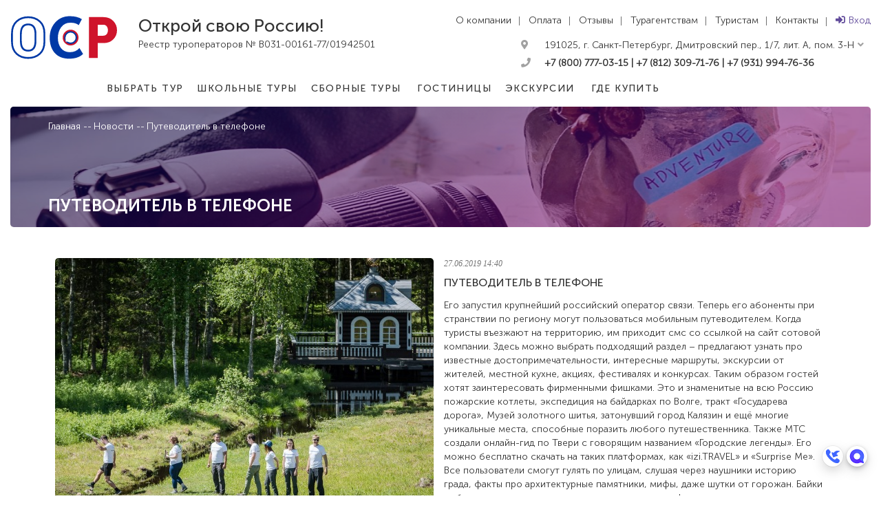

--- FILE ---
content_type: text/html; charset=UTF-8
request_url: https://openru.ru/news/18/
body_size: 11268
content:
<html lang="ru"><head><meta charset="utf-8"><meta http-equiv="X-UA-Compatible" content="IE=edge"><meta name="viewport" content="width=device-width,initial-scale=1"> <title>Путеводитель в телефоне</title>  <meta name="description" content="Путеводитель в телефоне">     <link rel="stylesheet" href="https://maxcdn.bootstrapcdn.com/bootstrap/3.3.7/css/bootstrap.min.css" integrity="sha384-BVYiiSIFeK1dGmJRAkycuHAHRg32OmUcww7on3RYdg4Va+PmSTsz/K68vbdEjh4u" crossorigin="anonymous">   <link href="/css/styles.min.css?v=4.23.03.26.17.37" rel="stylesheet"><link rel="apple-touch-icon" sizes="57x57" href="/img/favicon/apple-icon-57x57.png"><link rel="apple-touch-icon" sizes="60x60" href="/img/favicon/apple-icon-60x60.png"><link rel="apple-touch-icon" sizes="72x72" href="/img/favicon/apple-icon-72x72.png"><link rel="apple-touch-icon" sizes="76x76" href="/img/favicon/apple-icon-76x76.png"><link rel="apple-touch-icon" sizes="114x114" href="/img/favicon/apple-icon-114x114.png"><link rel="apple-touch-icon" sizes="120x120" href="/img/favicon/apple-icon-120x120.png"><link rel="apple-touch-icon" sizes="144x144" href="/img/favicon/apple-icon-144x144.png"><link rel="apple-touch-icon" sizes="152x152" href="/img/favicon/apple-icon-152x152.png"><link rel="apple-touch-icon" sizes="180x180" href="/img/favicon/apple-icon-180x180.png"><link rel="icon" type="image/png" sizes="192x192" href="/img/favicon/android-icon-192x192.png"><link rel="icon" type="image/png" sizes="32x32" href="/img/favicon/favicon-32x32.png"><link rel="icon" type="image/png" sizes="96x96" href="/img/favicon/favicon-96x96.png"><link rel="icon" type="image/png" sizes="16x16" href="/img/favicon/favicon-16x16.png"><link rel="icon" type="image/x-icon" href="/img/favicon/favicon.ico"><link rel="manifest" href="/img/favicon/manifest.json"><meta name="msapplication-TileColor" content="#ffffff"><meta name="msapplication-TileImage" content="/img/favicon/ms-icon-144x144.png"><meta name="theme-color" content="#ffffff">   <!--[if lt IE 9]>
      <script src="https://oss.maxcdn.com/html5shiv/3.7.2/html5shiv.min.js"></script>
      <script src="https://oss.maxcdn.com/respond/1.4.2/respond.min.js"></script>
    <![endif]--></head><body ><header><div class="container-fluid"><div class="row"><div class="col-md-12"><a class="logo" href="/"><img loading="lazy" src="/img/logo.svg" alt="Открой свою Россию" shape-rendering="crispEdges"></a><div class="tagline">  Открой свою Россию!  <span>Реестр туроператоров № В031-00161-77/01942501</span></div>  <div class="phone-mobile"><i class="fas fa-phone"></i><a href="tel:+7 (800) 777-03-15">+7 (800) 777-03-15</a><span><i class="fas fa-phone"></i> <a href="tel:+7 (812) 309-71-76">+7 (812) 309-71-76</a></span></div><div class="menu-up-block"><i class="menu-up-open fas fa-bars"></i><ul class="menu-up"><li><a href="/company">О компании</a></li><li><a href="/howtopay">Оплата</a></li><li><a href="/commends">Отзывы</a></li><li><a href="/agency">Турагентствам</a></li><li><a href="/tourist">Туристам</a></li><li><a href="/contacts">Контакты</a></li><li> <a class="button-login" href="#authorization-window" data-toggle="modal"><i class="fas fa-sign-in-alt"></i>Вход</a>  </li></ul></div><ul class="navbar-top-links"><li class="dropdown"><a class="dropdown-toggle" data-toggle="dropdown" href="#"><div class="office-city-header"><div id="city_office_header"> 191025, г. Санкт-Петербург, Дмитровский пер., 1/7, лит. А, пом. 3-Н</div><div id="phone_office_header">+7 (800) 777-03-15 | +7 (812) 309-71-76 | +7 (931) 994-76-36</div></div></a><ul class="dropdown-menu dropdown-office-city">  <li><a href="#" onclick="contacts_header_select('1',' 191025, г. Санкт-Петербург, Дмитровский пер., 1/7, лит. А, пом. 3-Н','+7 (800) 777-03-15 | +7 (812) 309-71-76 | +7 (931) 994-76-36');"> 191025, г. Санкт-Петербург, Дмитровский пер., 1/7, лит. А, пом. 3-Н</a></li>  <li><a href="#" onclick="contacts_header_select('2','630004, г. Новосибирск,  ул. Челюскинцев, д.14/2, офис 416','+7 (800) 777-03-15 | +7 (383) 210-60-88 | +7 (913) 796-51-56');">630004, г. Новосибирск,  ул. Челюскинцев, д.14/2, офис 416</a></li>  <li><a href="#" onclick="contacts_header_select('3','420111, г. Казань, ул.Московская, 25/29, офис 218','+7 (800) 777-03-15 | +7 (843) 206-02-21 | +7 (931) 994-76-36');">420111, г. Казань, ул.Московская, 25/29, офис 218</a></li>  <li><a href="#" onclick="contacts_header_select('5','299011 г. Севастополь, ул. Воронина, д. 10, офис 500','+7 (800) 777-03-15 | +7 (8692) 22-31-77 | +7 (978) 256-49-32');">299011 г. Севастополь, ул. Воронина, д. 10, офис 500</a></li>  <li><a href="#" onclick="contacts_header_select('4','620000, г. Екатеринбург,  улица Ленина, 38А, офис 507','+7 (800) 777-03-15 | +7 (343) 318-28-44 | +7 (982) 720-04-47');">620000, г. Екатеринбург,  улица Ленина, 38А, офис 507</a></li>  <li><a href="#" onclick="contacts_header_select('6','125009, г. Москва, Тверской бульвар, 20 строение 1, офис 4','+7 (800) 777-03-15 | +7 (495) 664-22-29 | +7 (985) 480-31-80');">125009, г. Москва, Тверской бульвар, 20 строение 1, офис 4</a></li>  </ul></li></ul><div class="menu-root-block"><ul class="menu-root">  <li><a data-toggle="dropdown" href="#">Выбрать тур</a><ul class="dropdown-menu dropdown-menu-root">  <li><a href="/all_tours/328/sanktpeterburg">Санкт-Петербург</a></li>  <li><a href="/all_tours/7/kazan">Казань</a></li>  <li><a href="/all_tours/2249/krasnoyarsk">Красноярск</a></li>  <li><a href="/all_tours/17/kaliningrad">Калининград</a></li>  <li><a href="/all_tours/12/zolotoe-koltso">Золотое кольцо</a></li>  <li><a href="/all_tours/9/moskva">Москва</a></li>  <li><a href="/all_tours/21/belorussiya">Белоруссия</a></li>  <li><a href="/all_tours/13/ekaterinburg">Екатеринбург</a></li>  <li><a href="/all_tours/5/novosibirsk">Новосибирск</a></li>  <li><a href="/school/291/shkolam-rossii">Школам России</a></li>  <li><a href="/all_tours/1380/volgograd">Волгоград</a></li>  <li><a href="/all_tours/2732/perm-kungur">Пермь, Кунгур</a></li>  <li><a href="/all_tours/2978/tyumen-tobolsk">Тюмень, Тобольск</a></li>  <li><a href="/all_tours/2977/chelyabinsk-miass">Челябинск, Миасс</a></li>  <li><a href="/all_tours/2979/ufa">Уфа</a></li>  </ul></li><li><a data-toggle="dropdown" href="#">Школьные туры</a><ul class="dropdown-menu dropdown-menu-root">  <li><a href="/tours/1381/volgograd/shkolnyie-turyi">Волгоград</a></li>  <li><a href="/tours/656/ekaterinburg/shkolnyie-turyi">Екатеринбург</a></li>  <li><a href="/tours/796/zolotoe-koltso/shkolnyie-turyi">Золотое кольцо</a></li>  <li><a href="/tours/655/kazan/shkolnyie-turyi">Казань</a></li>  <li><a href="/tours/659/kaliningrad/shkolnyie-turyi">Калининград</a></li>  <li><a href="/tours/2250/krasnoyarsk/shkolnyie-turyi">Красноярск</a></li>  <li><a href="/tours/654/moskva/shkolnyie-turyi">Москва</a></li>  <li><a href="/tours/657/novosibirsk/shkolnyie-turyi">Новосибирск</a></li>  <li><a href="/tours/2981/perm-kungur/shkolnyie-turyi">Пермь, Кунгур</a></li>  <li><a href="/tours/658/sanktpeterburg/shkolnyie-turyi">Санкт-Петербург</a></li>  <li><a href="/tours/2980/tyumen-tobolsk/shkolnyie-turyi">Тюмень, Тобольск</a></li>  <li><a href="/tours/2983/ufa/shkolnyie-turyi">Уфа</a></li>  <li><a href="/tours/3156/chelyabinsk-miass/shkolnyie-turyi">Челябинск, Миасс</a></li>  </ul></li><li><a data-toggle="dropdown" href="#">Сборные туры</a><ul class="dropdown-menu dropdown-menu-root">  <li><a href="/tours/1300/ekaterinburg/sbornyie-turyi">Екатеринбург</a></li>  <li><a href="/tours/1154/zolotoe-koltso/sbornyie-turyi">Золотое кольцо</a></li>  <li><a href="/tours/649/kazan/sbornyie-turyi">Казань</a></li>  <li><a href="/tours/650/sanktpeterburg/sbornyie-turyi">Санкт-Петербург</a></li>  <li><a href="/tours/1196/belorussiya/sbornyie-turyi">Белоруссия</a></li>  <li><a href="/tours/721/moskva/sbornyie-turyi">Москва</a></li>  </ul></li>  <li><a data-toggle="dropdown" href="#">Гостиницы</a><ul class="dropdown-menu dropdown-menu-root">  <li><a href="/hotels/75/novosibirsk">Новосибирск</a></li>  <li><a href="/hotels/44/kryim">Крым</a></li>  <li><a href="/hotels/33/sanktpeterburg">Санкт-Петербург</a></li>  <li><a href="/hotels/171/votkinsk">Воткинск</a></li>  <li><a href="/hotels/703/kazan">Казань</a></li>  <li><a href="/hotels/60/ekaterinburg">Екатеринбург</a></li>  <li><a href="/hotels/68/kaliningrad">Калининград</a></li>  <li><a href="/hotels/592/moskva">Москва</a></li>  <li><a href="/hotels/155/irkutsk">Иркутск</a></li>  <li><a href="/hotels/153/perm">Пермь</a></li>  <li><a href="/hotels/73/gornyiy-altay">Горный Алтай</a></li>  <li><a href="/hotels/563/altay">Алтай</a></li>  <li><a href="/hotels/170/velikiy-ustyug">Великий Устюг</a></li>  <li><a href="/hotels/552/abhaziya">Абхазия</a></li>  <li><a href="/hotels/214/tuapse">Туапсе</a></li>  <li><a href="/hotels/38/vladivostok">Владивосток</a></li>  </ul></li><li><a data-toggle="dropdown" href="#">Экскурсии</a><ul class="dropdown-menu dropdown-menu-root">  <li><a href="/excursions/1074/sanktpeterburg">Санкт-Петербург</a></li>  <li><a href="/excursions/1505/kryim">Крым</a></li>  <li><a href="/excursions/1495/kaliningrad">Калининград</a></li>  <li><a href="/excursions/1490/kazan">Казань</a></li>  <li><a href="/excursions/1371/moskva">Москва</a></li>  <li><a href="/excursions/1368/ekaterinburg">Екатеринбург</a></li>  <li><a href="/excursions/2190/novosibirsk">Новосибирск</a></li>  <li><a href="/excursions/4701/kareliya">Карелия</a></li>  <li><a href="/excursions/3577/velikiy-novgorod">Великий Новгород</a></li>  <li><a href="/excursions/5031/kavkaz">Кавказ</a></li>  <li><a href="/excursions/5784/pskov">Псков</a></li>  </ul></li>  <li><a href="/outlets">Где купить</a></li>  <li class="right-menu"><a data-toggle="dropdown" href="#"><i class="fas fa-bars"></i></a><ul class="dropdown-menu dropdown-menu-root"><li><a href="/company">О компании</a></li><li><a href="/howtopay">Оплата</a></li><li><a href="/commends">Отзывы</a></li><li><a href="/agency">Турагентствам</a></li><li><a href="/tourist">Туристам</a></li><li><a href="/contacts">Контакты</a></li></ul></li><li class="login-menu">  <a class="button-login" href="#authorization-window" data-toggle="modal"><i class="fas fa-sign-in-alt"></i>Вход</a>   </li><a class="menu-root-phone" href="tel:+7 (800) 777-03-15"><i class="fas fa-phone"></i>+7 (800) 777-03-15</a></div></div></div></div></header>  <div class="container-fluid"><div class="cover-page" style="background-image:url(/img/cover-news.png)"><div class="cover-liner"></div><div class="container"><div class="row hidden-xs"><div class="col-md-12"><div class="breadcrumbs"><ul><li><a href="/">Главная</a></li>  <li><a href="/news">Новости</a></li>  <li><a href="/news/18/">Путеводитель в телефоне</a></li>  </ul></div></div></div><div class="row"><div class="col-md-12"><h1>Путеводитель в телефоне</h1></div></div></div></div></div> </body></html> <div class="container"><div class="content news-posts-pages"><div class="row"><div class="col-md-12"><img loading="lazy" src="/images/news/data497AA84B72DB31C78D84E354C20DD107.jpg" alt="Путеводитель в телефоне" class="left-img"> <i class="date-post">27.06.2019 14:40</i><h1>Путеводитель в телефоне</h1> Его запустил крупнейший российский оператор связи. 
Теперь его абоненты при странствии по региону могут пользоваться мобильным путеводителем. Когда туристы въезжают на территорию, им приходит смс со ссылкой на сайт сотовой компании. Здесь можно выбрать подходящий раздел – предлагают узнать про известные достопримечательности, интересные маршруты, экскурсии от жителей, местной кухне, акциях, фестивалях и конкурсах. Таким образом гостей хотят заинтересовать фирменными фишками. Это и знаменитые на всю Россию пожарские котлеты, экспедиция на байдарках по Волге, тракт «Государева дорога», Музей золотного шитья, затонувший город Калязин и ещё многие уникальные места, способные поразить любого путешественника. Также МТС создали онлайн-гид по Твери с говорящим названием «Городские легенды». Его можно бесплатно скачать на таких платформах, как «izi.TRAVEL» и «Surprise Me». Все пользователи смогут гулять по улицам, слушая через наушники историю града, факты про архитектурные памятники, мифы, даже шутки от горожан. Байки собирали в соцсетях во время специального марафона по хештегу #легендыТвери. Ранее специалисты областного Министерства туризма разработали почти пятьдесят аудиогидов для школьников и взрослых, которые можно безвозмездно закачать в телефон. Автомобильные пути, музейные объекты, рестораны – всё в кармане. Некоторые созданы в сотрудничестве с журналистами и изданиями. Так, можно изучить городок Осташков с фотографом Ловыгиным или прогуляться по районному центру с журналом «Вокруг Света». Сейчас власти ведут переговоры с другими сетями, чтобы открыть ещё больше оригинальных и полезных прожектов. Недавно на экономическом форуме в Санкт-Петербурге подписали соглашение с Билайном, чтобы вместе анализировать данные о турпотоках и продвигать туристический потенциал.

Фото – министерство туризма Тверской области. </div></div>  <div class="row"><div class="col-md-12"><ul class="list-posts"><h2>Другие новости:</h2>  <li><a href="/news/70/"><img loading="lazy" src="/images/news/data7A174DF9A5D4D53C1CA09B84399BC592.jpg" alt="Акция &quot;Сборные туры - ЛЕТО 2024&quot;"><i>05.04.2024</i><h3>Акция "Сборные туры - ЛЕТО 2024"</h3></a></li>  <li><a href="/news/72/"><img loading="lazy" src="/images/news/data24E0578630441431EBE88FA0234B5086.jpg" alt="Кешбэк снова с нами"><i>08.08.2023</i><h3>Кешбэк снова с нами</h3></a></li>  <li><a href="/news/71/"><img loading="lazy" src="/images/news/data2BFA14590151F67ABE5BBF4B3CCF2282.jpg" alt="Акция &quot;Детям - море!&quot;."><i>27.06.2023</i><h3>Акция "Детям - море!".</h3></a></li>  <li><a href="/news/69/"><img loading="lazy" src="/images/news/data95B1E6A0D33265627F6895269ACC5ECF.jpg" alt="Акция &quot;Зима идет - зиме дорога&quot;."><i>26.10.2022</i><h3>Акция "Зима идет - зиме дорога".</h3></a></li>  <li><a href="/news/49/"><img loading="lazy" src="/images/news/data05D7A951EF75835A709E1154D872A75E.jpg" alt="Акция &quot;Осенний листопад&quot;."><i>27.09.2022</i><h3>Акция "Осенний листопад".</h3></a></li>  <li><a href="/news/66/"><img loading="lazy" src="/images/news/dataDDC465D520513265BF127BD4A8FA2821.jpg" alt="Акция &quot;Едем в лето&quot;"><i>17.01.2022</i><h3>Акция "Едем в лето"</h3></a></li>  <li><a href="/news/67/"><img loading="lazy" src="/images/news/data4D7861EFEF4E61B8A58CD5B22D617F7E.jpg" alt="Акция &quot;Весна с кешбеком&quot;"><i>17.01.2022</i><h3>Акция "Весна с кешбеком"</h3></a></li>  <li><a href="/news/68/"><img loading="lazy" src="/images/news/data2C750118E6D99F9D950A604AB5BCF273.png" alt="ПЦР тест нужен или нет"><i>29.06.2021</i><h3>ПЦР тест нужен или нет</h3></a></li>  <li><a href="/news/65/"><img loading="lazy" src="/images/news/data79F3C4A6572188AD425651AB2003854A.jpg" alt="Детские лагеря вдвое дешевле"><i>27.04.2021</i><h3>Детские лагеря вдвое дешевле</h3></a></li>  <li><a href="/news/64/"><img loading="lazy" src="/images/news/dataB97D4172F4FBB82ACEE09F0E3EA9F32A.jpg" alt="Акция &quot;Феврамарт&quot;"><i>12.02.2021</i><h3>Акция "Феврамарт"</h3></a></li>  <li><a href="/news/63/"><img loading="lazy" src="/images/news/data0AF172D913734A86DD82ADBD4BCFE181.png" alt="Акция &quot;Любимые праздники&quot;"><i>03.02.2021</i><h3>Акция "Любимые праздники"</h3></a></li>  <li><a href="/news/62/"><img loading="lazy" src="/images/news/data5974646F7082A54E5392505DE78ED840.jpg" alt="Третий этап кешбека"><i>02.02.2021</i><h3>Третий этап кешбека</h3></a></li>  <li><a href="/news/61/"><img loading="lazy" src="/images/news/dataF1ED532011202E702C49BF911BFC48EF.jpg" alt="Раннее бронирование - весна и лето 2021"><i>21.01.2021</i><h3>Раннее бронирование - весна и лето 2021</h3></a></li>  <li><a href="/news/60/"><img loading="lazy" src="/images/news/dataE2C6279E8936CA720B3987CB41950382.jpg" alt="Акция &quot;Черная пятница&quot; - только 5 дней"><i>26.11.2020</i><h3>Акция "Черная пятница" - только 5 дней</h3></a></li>  <li><a href="/news/59/"><img loading="lazy" src="/images/news/dataD4A96CB37B01ECA52724018D954C5271.jpg" alt="Кешбек на отпуск продлили"><i>11.09.2020</i><h3>Кешбек на отпуск продлили</h3></a></li>  <li><a href="/news/58/"><img loading="lazy" src="/images/news/data617DC1912A96BC40436F00B12E64931D.png" alt="Путешествуй с кэшбэком"><i>28.07.2020</i><h3>Путешествуй с кэшбэком</h3></a></li>  <li><a href="/news/57/"><img loading="lazy" src="/images/news/dataD0D4A8B3C09AD7E5C1CB53423383C5B5.png" alt="Весенние каникулы-что происходит?"><i>15.03.2020</i><h3>Весенние каникулы-что происходит?</h3></a></li>  <li><a href="/news/56/"><img loading="lazy" src="/images/news/data6519145139D651790D0BB9C81526839A.jpeg" alt="№1 для бизнес-туристов"><i>01.03.2020</i><h3>№1 для бизнес-туристов</h3></a></li>  <li><a href="/news/55/"><img loading="lazy" src="/images/news/data8CADBC95773EBAE12154D697A1448343.jpg" alt="Масленица идёт! "><i>24.02.2020</i><h3>Масленица идёт! </h3></a></li>  <li><a href="/news/54/"><img loading="lazy" src="/images/news/dataFBF40747BFC255CE1916B3D43E57FE31.jpg" alt="Склоны зовут"><i>15.02.2020</i><h3>Склоны зовут</h3></a></li>  <li><a href="/news/53/"><img loading="lazy" src="/images/news/data66C6B5F380F2688B6DFB2DE102512299.jpg" alt="О трофеях войны"><i>02.02.2020</i><h3>О трофеях войны</h3></a></li>  <li><a href="/news/51/"><img loading="lazy" src="/images/news/dataABF9C7ECD4078CD925B7565CB7F79E19.png" alt="Раннее бронирование 2020"><i>30.01.2020</i><h3>Раннее бронирование 2020</h3></a></li>  <li><a href="/news/52/"><img loading="lazy" src="/images/news/dataF5B91DC772CFB8BC585F557C437F0601.jpg" alt=" 77-летие посвещается"><i>29.01.2020</i><h3> 77-летие посвещается</h3></a></li>  <li><a href="/news/50/"><img loading="lazy" src="/images/news/dataD955A248E8E75DFFDA499514A63A7B6F.jpg" alt="Май.Труд.Петербург"><i>28.01.2020</i><h3>Май.Труд.Петербург</h3></a></li>  <li><a href="/news/48/"><img loading="lazy" src="/images/news/data0DA9B65E6255313F7D6A1A814DFF94E9.jpg" alt="Чей снеговик круче"><i>17.01.2020</i><h3>Чей снеговик круче</h3></a></li>  <li><a href="/news/47/"><img loading="lazy" src="/images/news/dataE8047836F0B34914E5D314BF99D49D9C.jpg" alt="Лёд, пламя, Новый год"><i>30.12.2019</i><h3>Лёд, пламя, Новый год</h3></a></li>  <li><a href="/news/46/"><img loading="lazy" src="/images/news/dataB51AE0F63EA23F5D1907005C89DA4DCF.jpg" alt="Как мы работаем на Новый год?"><i>25.12.2019</i><h3>Как мы работаем на Новый год?</h3></a></li>  <li><a href="/news/45/"><img loading="lazy" src="/images/news/data7A807E65F1906B2216C38FB8F95B9A60.jpg" alt="Встречайте &quot;20Сочи20&quot;!"><i>24.12.2019</i><h3>Встречайте "20Сочи20"!</h3></a></li>  <li><a href="/news/44/"><img loading="lazy" src="/images/news/data05FF3BEA2784222D358D3EAB5EE2AFCB.jpg" alt="Главная Ёлка страны"><i>18.12.2019</i><h3>Главная Ёлка страны</h3></a></li>  <li><a href="/news/43/"><img loading="lazy" src="/images/news/data40A8D97B0EDB269BDC6BCFFDA91541C6.jpg" alt="В Питере - покупать "><i>15.12.2019</i><h3>В Питере - покупать </h3></a></li>  <li><a href="/news/42/"><img loading="lazy" src="/images/news/data8D29E0F1DD933E03AE0E4DC0A0053193.jpg" alt="Бородино - снова в строю"><i>11.12.2019</i><h3>Бородино - снова в строю</h3></a></li>  <li><a href="/news/41/"><img loading="lazy" src="/images/news/data9F4FDAE7D3563298A8D2C3645A15758C.jpg" alt="Москва &ndash; победитель! "><i>30.11.2019</i><h3>Москва – победитель! </h3></a></li>  <li><a href="/news/40/"><img loading="lazy" src="/images/news/data644EC1C9FCE5860E29600AFE10DA92E2.jpg" alt="Корея в гостях"><i>26.11.2019</i><h3>Корея в гостях</h3></a></li>  <li><a href="/news/39/"><img loading="lazy" src="/images/news/dataA210B84C184B1FBC0FAA8E13B57B9E40.jpg" alt="На ледоходе музыка играет"><i>21.11.2019</i><h3>На ледоходе музыка играет</h3></a></li>  <li><a href="/news/38/"><img loading="lazy" src="/images/news/data9C8B6BDC360CC6585363902E6BA6AEAE.jpg" alt="Дед Мороз приглашает"><i>12.11.2019</i><h3>Дед Мороз приглашает</h3></a></li>  <li><a href="/news/37/"><img loading="lazy" src="/images/news/dataCA15BA064D776095A4FA60AAE63079D3.jpg" alt="Путешествие по Родине"><i>29.10.2019</i><h3>Путешествие по Родине</h3></a></li>  <li><a href="/news/36/"><img loading="lazy" src="/images/news/data56182CDB3C01610594916B5C4F9C9950.jpg" alt="Готовь отпуск осенью "><i>22.10.2019</i><h3>Готовь отпуск осенью </h3></a></li>  <li><a href="/news/35/"><img loading="lazy" src="/images/news/dataB9AFDC12D7B7187D0CA787D5DB6A2E84.jpeg" alt="Искусство объединяет"><i>17.10.2019</i><h3>Искусство объединяет</h3></a></li>  <li><a href="/news/34/"><img loading="lazy" src="/images/news/data6395AACD52BEF7970641D539D8E58308.jpg" alt="Виза за четыре дня"><i>03.10.2019</i><h3>Виза за четыре дня</h3></a></li>  <li><a href="/news/33/"><img loading="lazy" src="/images/news/data59CC3A3FBE9F17A801C3AA71E263CDC2.jpg" alt="Руками трогать можно"><i>01.10.2019</i><h3>Руками трогать можно</h3></a></li>  <li><a href="/news/32/"><img loading="lazy" src="/images/news/dataFC76C5ABDBF8CC1486D40AF519AD151E.jpg" alt="Гуляй, Атамань!"><i>20.09.2019</i><h3>Гуляй, Атамань!</h3></a></li>  <li><a href="/news/31/"><img loading="lazy" src="/images/news/data7CD7FAADB54F22321F4565252CD34AFA.jpg" alt="По винным дорогам"><i>06.09.2019</i><h3>По винным дорогам</h3></a></li>  <li><a href="/news/30/"><img loading="lazy" src="/images/news/data337ADC096A0684CCC668F72B492CA6CA.jpg" alt="Следом за кино "><i>29.08.2019</i><h3>Следом за кино </h3></a></li>  <li><a href="/news/29/"><img loading="lazy" src="/images/news/data5FD503CD97060F585A279D1F16850215.jpg" alt="Лучше Диснейленда "><i>18.08.2019</i><h3>Лучше Диснейленда </h3></a></li>  <li><a href="/news/28/"><img loading="lazy" src="/images/news/data35EB2CD1256547B2511A91AFF66422D7.jpg" alt="Помидорное веселье "><i>15.08.2019</i><h3>Помидорное веселье </h3></a></li>  <li><a href="/news/24/"><img loading="lazy" src="/images/news/data329438325C7C7A0DCAA065BEE73FA65C.jpg" alt="Кавказ на 360&deg;"><i>31.07.2019</i><h3>Кавказ на 360°</h3></a></li>  <li><a href="/news/23/"><img loading="lazy" src="/images/news/data9A1980D8C6636440F104D7013DD2F6C6.jpg" alt="День Москвы на ВДНХ "><i>30.07.2019</i><h3>День Москвы на ВДНХ </h3></a></li>  <li><a href="/news/22/"><img loading="lazy" src="/images/news/data9C8FE70BAD4A53D5B8AB786B7480EA6D.jpg" alt="Отдохнуть на работе"><i>26.07.2019</i><h3>Отдохнуть на работе</h3></a></li>  <li><a href="/news/21/"><img loading="lazy" src="/images/news/dataAC85DDA0C17F78349FC2B3D796907D0C.jpg" alt="Там чудеса и здоровье "><i>25.07.2019</i><h3>Там чудеса и здоровье </h3></a></li>  <li><a href="/news/20/"><img loading="lazy" src="/images/news/dataAD1EEFDE5C9F4AEF670C4EB8C27FCA43.jpg" alt="Праздник кваса"><i>08.07.2019</i><h3>Праздник кваса</h3></a></li>  <li><a href="/news/19/"><img loading="lazy" src="/images/news/data3A32700AD398A4B9C0AA173F8CA7632F.jpg" alt="Сабантуй на всю страну"><i>02.07.2019</i><h3>Сабантуй на всю страну</h3></a></li>  <li><a href="/news/17/"><img loading="lazy" src="/images/news/data4CD6911B49A4D48906947CE0A496C082.jpg" alt="До скорых встреч"><i>25.06.2019</i><h3>До скорых встреч</h3></a></li>  <li><a href="/news/16/"><img loading="lazy" src="/images/news/dataFEFB6145595C84795FF741FA42FCBB61.jpg" alt="Страна в миниатюре"><i>24.06.2019</i><h3>Страна в миниатюре</h3></a></li>  <li><a href="/news/15/"><img loading="lazy" src="/images/news/data28D55F17420345E14D81A1C75A62DA24.jpg" alt="Отпуск в безопасности"><i>21.06.2019</i><h3>Отпуск в безопасности</h3></a></li>  <li><a href="/news/14/"><img loading="lazy" src="/images/news/dataFAF478E702D5C75B9ACCEF6DEB63CACB.jpg" alt="С ними кашу сваришь!"><i>20.06.2019</i><h3>С ними кашу сваришь!</h3></a></li>  <li><a href="/news/13/"><img loading="lazy" src="/images/news/dataDB3CD720C94ED631D3AC4520E44D7743.jpg" alt="В гости к соседям"><i>14.06.2019</i><h3>В гости к соседям</h3></a></li>  <li><a href="/news/12/"><img loading="lazy" src="/images/news/data3E6EB6AA1431B18FF19E088BD635DFB6.jpg" alt="Гуляет вся Россия!"><i>12.06.2019</i><h3>Гуляет вся Россия!</h3></a></li>  <li><a href="/news/11/"><img loading="lazy" src="/images/news/dataB7C0D9CC82AF2319BD44AFA955748950.jpg" alt="Античный пляжный сезон"><i>10.06.2019</i><h3>Античный пляжный сезон</h3></a></li>  <li><a href="/news/9/"><img loading="lazy" src="/images/news/data1B69B3784C7C729C44DB1087E5790065.jpg" alt="Гастрокарта России"><i>06.06.2019</i><h3>Гастрокарта России</h3></a></li>  <li><a href="/news/8/"><img loading="lazy" src="/images/news/data68ECA4BA1BBB998653217359BB0D742C.jpeg" alt="Театральный художник "><i>27.05.2019</i><h3>Театральный художник </h3></a></li>  <li><a href="/news/4/"><img loading="lazy" src="/images/news/dataF076F7B22BBCDA900D1B0C08975C2A38.jpg" alt="Праздник &quot;Алые паруса&quot;"><i>25.05.2019</i><h3>Праздник "Алые паруса"</h3></a></li>  <li><a href="/news/7/"><img loading="lazy" src="/images/news/dataEC1D1370BB827909854D2979823E06F0.jpg" alt="Гончарная мастерская"><i>23.05.2019</i><h3>Гончарная мастерская</h3></a></li>  <li><a href="/news/6/"><img loading="lazy" src="/images/news/data2E8C5C668EE0E9C7C33632BC810160A6.png" alt="Стань актером"><i>18.05.2019</i><h3>Стань актером</h3></a></li>  <li><a href="/news/3/"><img loading="lazy" src="/images/news/dataECFB2DC249311E21760DFEA8DEEE655D.jpg" alt="Фестиваль фонариков"><i>17.04.2019</i><h3>Фестиваль фонариков</h3></a></li>  <li><a href="/news/5/"><img loading="lazy" src="/images/news/data0E73DECAB4E93C4D0BB3922177BEB5B3.jpg" alt="Велопрокат"><i>15.04.2019</i><h3>Велопрокат</h3></a></li>  </ul></div></div>  </div></div>  <div class="clearfix"></div> <footer>  <div class="bar_cart"><div class="container"><a href="/cart" class="button-gradient"><i class="fas fa-shopping-cart"></i> Корзина</a> <span></span> <a id="clear_cart"><i class="fas fa-times-circle"></i> Очистить</a></div></div>  <div class="container"><div class="row"><div class="col-md-3 col-sm-3 col-xs-12"><ul class="footer-menu"><strong>Информация</strong><li><a href="/company">О компании</a></li><li><a href="/outlets">Где купить</a></li><li><a href="/commends">Отзывы</a></li><li><a href="/agency">Турагентствам</a></li><li><a href="/tourist">Туристам</a></li>  <li><a href="/company_news">Новости компании</a></li>  <li><a href="/contacts">Контакты</a></li></ul></div><div class="col-md-3 col-sm-3 col-xs-12"><ul class="footer-menu"><strong>Услуги</strong><li><a href="/all_tours">Туры и направления</a></li><li><a href="/school_tours">Школьные туры</a></li><li><a href="/type_tours">Типы туров</a></li><li><a href="/all_tours/1044/sanktpeterburg/sobyitiynyie-turyi">Событийные туры</a></li><li><a href="/excursions">Экскурсии</a></li><li><a href="">Гостиницы</a></li></ul></div><div class="col-md-3 col-sm-3 col-xs-12"><ul class="footer-menu"><strong>Реквизиты</strong><li>ООО "ОСР", ОГРН: 1217700110000<br /> ИНН: 9728030631 / КПП:&nbsp;770301001<br />125375, г. Москва, Тверской бульвар, 20 строение 1, офис 4<br /> +7 (800) 777-03-15 - бесплатный звонок по России<br /> +7 (812) 309-71-76 - телефон/факс<br /> +7 (931) 994-76-36 - круглосуточно<br /> E-mail для заявок: <a href="mailto:bron@openru.ru">bron@openru.ru</a></li></ul></div><div class="col-md-3 col-sm-3 col-xs-12"><ul class="footer-menu"><strong>Гарантии</strong><div class="text-center"><a href="https://tourism.gov.ru/operators/show.php?id=114903" rel="nofollow" target="_blank"><img loading="lazy" src="/img/PTO022753.svg" style="width:250px"></a></div><div class="text-center"><table width="125" border="0" cellspacing="0" cellpadding="0" title="CLICK TO VERIFY: This site uses a GlobalSign SSL Certificate to secure your personal information."><tr><td><span id="ss_img_wrapper_gmogs_image_125-50_en_white"><a href="https://www.globalsign.com/" rel="nofollow" target="_blank" title="GlobalSign Site Seal"><img loading="lazy" alt="SSL" border="0" id="ss_img" src=""></a></span></td></tr></table></div><div class="text-center"><a href="/lp/pay" target="_blank"><img loading="lazy" src="/lp/wp-content/themes/betheme/images/pay-white250.svg"></a></div></ul></div></div><div class="row"><div class="col-md-12"><div class="footer-info"><ul>
<li>Информация, размещенная на сайте, не является публичной офертой и представлена для ознакомительных целей. Копирование материалов возможно только с разрешения автора и с указанием ссылки на первоисточник https://openru.ru</li>
<li>Настоящий Web-ресурс https://openru.ru использует файлы &laquo;cookie&raquo;, в том числе собирает сведения о Посетителях Web-ресурса в целях улучшения работы Сайта, персонализации сервисов и удобства Посетителей Web-ресурса. Обработка сведений о Посетителях Web-ресурса осуществляется в соответствии с Политикой обработки и защиты персональных данных в ООО &laquo;ОСР&raquo;. Если вы не хотите использовать файлы &laquo;cookie&raquo;, измените настройки браузера.</li>
</ul></div></div></div></div><div class="footer-bottom-menu"><div class="copyright"> ООО «ОСР» © 2010–2026 </div><ul class="menu-social-footer">Мы в соцсетях:<li><a href="https://vk.com/clubkscop" target="_blank"><i class="fab fa-vk"></i></a></li><li><a href="https://ok.ru/kaleydoskoptours" target="_blank"><i class="fab fa-odnoklassniki"></i></a></li></ul></div><div class="clearfix"></div></footer><div id="callback_phone" class="display-none"><div class="title"><h5>Обратный звонок</h5><a onclick="open_block('#callback_phone')"><i class="fas fa-times"></i></a></div><form id="callback_phone_form" action="post"><input type="text" name="phone" class="form-control" data-mask="phone"> <input type="submit" class="button-gradient button-big button-submit center-block" value="Перезвонить"><div class="min-text">Нажимая кнопку "Перезвонить", вы соглашаетесь на <a href="/doc/Соглашение на обработку персональных данных.doc">обработку персональных данных</a></div></form></div>  <div id="authorization-window" class="modal fade in" tabindex="-1" role="dialog"><div class="modal-dialog"><div class="modal-content"><span id="modal-close" data-dismiss="modal" class="glyphicon glyphicon-remove"></span><div class="modal-body"> <div id="account_in"><h4 class="text-center">Вход в кабинет</h4><div id="account_alert" class="alert alert-danger display-none" role="alert"><strong>Неверный логин или пароль</strong></div><form id="account_form" method="post"><div class="form-group"><input type="text" name="login" id="login" placeholder="Логин или email:" class="form-control"></div><div class="form-group"><input type="password" name="password" id="password" placeholder="Пароль:" class="form-control"></div><div class="form-group"><input type="hidden" name="section" value="order-tour"></div><div class="form-check"><label class="form-check-label"><input class="form-check-input" name="auto_auth" type="checkbox"> запомнить</label></div><div class="form-group"><input type="submit" name="login_button" class="button-submit button-gradient button-medium button-left" value="Вход"> <a id="button-restore-form" class="button-violet button-medium button-right">Восстановить пароль</a></div></form><div class="clearfix"></div><div class="registration-account-information"><strong>Как зарегистрировать кабинет?</strong> <strong>Для агентств:</strong><p>Заполните форму <a href="/agency">регистрации</a> и мы вышлем вам данные для входа в кабинет</p><strong>Для частных лиц:</strong><p>Сделайте первый заказ и мы вышлем вам данные для в хода в кабинет</p></div></div><div id="account_restore"><h4 class="text-center">Восстановление пароля</h4><div id="restore_alert"></div><form id="restore_form" method="post"><div class="form-group"><input type="text" name="email" placeholder="Email:" class="form-control"></div><div class="form-group"><input type="submit" name="login_button" class="button-submit button-gradient button-medium center-block" value="Выслать"></div></form></div><div class="clearfix"></div> </div></div></div></div>  <div id="to-top"></div><a class="callback_phone_link" title="Обратный звонок" onclick="open_block('#callback_phone')"></a>  <script>window.onerror = function handler(msg, file, line, col, err) {
        if (!window.JSON || handler.count > 5) { return; }

        var counterId = 14121502, // Ваш номер счётчика Метрики.
            siteInfo = {},
            pointer = siteInfo,
            stack = err && err.stack,
            path = [
                // Укажите в регулярном выражении домены, с которых загружаются ваши скрипты и сайт.
                'JS ' + (!file || /openru\.ru/.test(file) ? 'in' : 'ex') + 'ternal errors',
                'message: ' + msg,
                stack ?
                    'stack: ' + stack :
                    (file ? 'file: ' + file + ':' + line + ':' + col : 'nofile'),
                'href: ' + location.href
            ];

        for (var i = 0; i < path.length - 1; i++) {
            var item = path[i];
            pointer[item] = {};
            pointer = pointer[item];
        }

        pointer[path[i]] = 1;

        var url = 'https://mc.yandex.ru/watch/' + counterId + '/' +
                '?site-info=' + encodeURIComponent(JSON.stringify(siteInfo)) +
                '&rn=' + Math.random();

        if (typeof navigator.sendBeacon === 'function') {
            navigator.sendBeacon(url, ' ');
        } else {
            new Image().src = url;
        }

        if (handler.count) {
            handler.count++;
        } else {
            handler.count = 1;
        }
        };</script>  <script src="/js/jquery-3.3.1.min.js"></script>    <script src="https://maxcdn.bootstrapcdn.com/bootstrap/3.3.7/js/bootstrap.min.js" integrity="sha384-Tc5IQib027qvyjSMfHjOMaLkfuWVxZxUPnCJA7l2mCWNIpG9mGCD8wGNIcPD7Txa" crossorigin="anonymous"></script><script type="text/javascript" src="https://cdnjs.cloudflare.com/ajax/libs/jquery-validate/1.19.1/jquery.validate.min.js" crossorigin="anonymous"></script><script type="text/javascript" src="/js/messages_ru.js" crossorigin="anonymous"></script><script type="text/javascript" src="https://cdnjs.cloudflare.com/ajax/libs/jquery-modal/0.8.2/jquery.modal.min.js" crossorigin="anonymous"></script><script src="https://cdn.jsdelivr.net/npm/bootstrap-select@1.12.4/dist/js/bootstrap-select.min.js" crossorigin="anonymous"></script><script src="https://cdnjs.cloudflare.com/ajax/libs/lodash.js/3.5.0/lodash.min.js" crossorigin="anonymous"></script><script src="https://cdnjs.cloudflare.com/ajax/libs/lightbox2/2.10.0/js/lightbox.min.js" integrity="sha256-DiHJ7hbvMejsMyP76bpVWacb5HSHQ2sQlrJV8n7KEvA=" crossorigin="anonymous"></script><script src="https://cdnjs.cloudflare.com/ajax/libs/metisMenu/1.1.3/metisMenu.min.js" integrity="sha256-OrCnS705nv33ycm/+2ifCnVfxxMdWvBMg5PUX1Fjpps=" crossorigin="anonymous"></script><script src="/js/pack.min.js?v=7"></script>  <script type="text/javascript" src="//seal.globalsign.com/SiteSeal/gmogs_image_125-50_en_white.js"></script>    <script>$(document).ready(function(){
             $('.grid-stack-one, .grid-stack-two').gridstack({ verticalMargin: 4});  });</script>   <script src="/js/scripts.min.js?v=4.23.03.26.17.37"></script><script type="text/javascript">(function(m,e,t,r,i,k,a){m[i]=m[i]||function(){(m[i].a=m[i].a||[]).push(arguments)}; m[i].l=1*new Date();k=e.createElement(t),a=e.getElementsByTagName(t)[0],k.async=1,k.src=r,a.parentNode.insertBefore(k,a)}) (window, document, "script", "https://mc.yandex.ru/metrika/tag.js", "ym"); ym(14121502, "init", { id:14121502, clickmap:true, trackLinks:true, accurateTrackBounce:true, webvisor:true });</script><noscript><div><img loading="lazy" src="https://mc.yandex.ru/watch/14121502" style="position:absolute;left:-9999px" alt=""></div></noscript><script async src="https://www.googletagmanager.com/gtag/js?id=UA-98198149-1"></script><script>window.dataLayer = window.dataLayer || [];
  function gtag(){dataLayer.push(arguments);}
  gtag('js', new Date());

  gtag('config', 'UA-98198149-1');</script>  <script type="text/javascript">(function () {
    window['yandexChatWidgetCallback'] = function() {
        try {
            window.yandexChatWidget = new Ya.ChatWidget({
                guid: '69c33547-3ec9-4a65-81d0-b0aa91b219f8',
                buttonText: '',
                title: 'Чат',
                theme: 'light',
                collapsedDesktop: 'never',
                collapsedTouch: 'never'
            });
        } catch(e) { }
    };
    var n = document.getElementsByTagName('script')[0],
        s = document.createElement('script');
    s.async = true;
    s.src = 'https://chat.s3.yandex.net/widget.js';
    n.parentNode.insertBefore(s, n);
})();</script>

--- FILE ---
content_type: text/css
request_url: https://openru.ru/css/styles.min.css?v=4.23.03.26.17.37
body_size: 64170
content:
.fa,.fab,.fal,.far,.fas{-moz-osx-font-smoothing:grayscale;-webkit-font-smoothing:antialiased;display:inline-block;font-style:normal;font-variant:normal;text-rendering:auto;line-height:1}.fa-lg{font-size:1.33333em;line-height:.75em;vertical-align:-.0667em}.fa-xs{font-size:.75em}.fa-sm{font-size:.875em}.fa-1x{font-size:1em}.fa-2x{font-size:2em}.fa-3x{font-size:3em}.fa-4x{font-size:4em}.fa-5x{font-size:5em}.fa-6x{font-size:6em}.fa-7x{font-size:7em}.fa-8x{font-size:8em}.fa-9x{font-size:9em}.fa-10x{font-size:10em}.fa-fw{text-align:center;width:1.25em}.fa-ul{list-style-type:none;margin-left:2.5em;padding-left:0}.fa-ul>li{position:relative}.fa-li{left:-2em;position:absolute;text-align:center;width:2em;line-height:inherit}.fa-border{border:.08em solid #eee;border-radius:.1em;padding:.2em .25em .15em}.fa-pull-left{float:left}.fa-pull-right{float:right}.fa.fa-pull-left,.fab.fa-pull-left,.fal.fa-pull-left,.far.fa-pull-left,.fas.fa-pull-left{margin-right:.3em}.fa.fa-pull-right,.fab.fa-pull-right,.fal.fa-pull-right,.far.fa-pull-right,.fas.fa-pull-right{margin-left:.3em}.fa-spin{animation:fa-spin 2s infinite linear}.fa-pulse{animation:fa-spin 1s infinite steps(8)}@keyframes fa-spin{0%{transform:rotate(0deg)}to{transform:rotate(1turn)}}.fa-rotate-90{-ms-filter:"progid:DXImageTransform.Microsoft.BasicImage(rotation=1)";transform:rotate(90deg)}.fa-rotate-180{-ms-filter:"progid:DXImageTransform.Microsoft.BasicImage(rotation=2)";transform:rotate(180deg)}.fa-rotate-270{-ms-filter:"progid:DXImageTransform.Microsoft.BasicImage(rotation=3)";transform:rotate(270deg)}.fa-flip-horizontal{-ms-filter:"progid:DXImageTransform.Microsoft.BasicImage(rotation=0,mirror=1)";transform:scaleX(-1)}.fa-flip-vertical{transform:scaleY(-1)}.fa-flip-horizontal.fa-flip-vertical,.fa-flip-vertical{-ms-filter:"progid:DXImageTransform.Microsoft.BasicImage(rotation=2,mirror=1)"}.fa-flip-horizontal.fa-flip-vertical{transform:scale(-1)}:root .fa-flip-horizontal,:root .fa-flip-vertical,:root .fa-rotate-90,:root .fa-rotate-180,:root .fa-rotate-270{filter:none}.fa-stack{display:inline-block;height:2em;line-height:2em;position:relative;vertical-align:middle;width:2.5em}.fa-stack-1x,.fa-stack-2x{left:0;position:absolute;text-align:center;width:100%}.fa-stack-1x{line-height:inherit}.fa-stack-2x{font-size:2em}.fa-inverse{color:#fff}.fa-500px:before{content:"\f26e"}.fa-accessible-icon:before{content:"\f368"}.fa-accusoft:before{content:"\f369"}.fa-acquisitions-incorporated:before{content:"\f6af"}.fa-ad:before{content:"\f641"}.fa-address-book:before{content:"\f2b9"}.fa-address-card:before{content:"\f2bb"}.fa-adjust:before{content:"\f042"}.fa-adn:before{content:"\f170"}.fa-adobe:before{content:"\f778"}.fa-adversal:before{content:"\f36a"}.fa-affiliatetheme:before{content:"\f36b"}.fa-air-freshener:before{content:"\f5d0"}.fa-algolia:before{content:"\f36c"}.fa-align-center:before{content:"\f037"}.fa-align-justify:before{content:"\f039"}.fa-align-left:before{content:"\f036"}.fa-align-right:before{content:"\f038"}.fa-alipay:before{content:"\f642"}.fa-allergies:before{content:"\f461"}.fa-amazon:before{content:"\f270"}.fa-amazon-pay:before{content:"\f42c"}.fa-ambulance:before{content:"\f0f9"}.fa-american-sign-language-interpreting:before{content:"\f2a3"}.fa-amilia:before{content:"\f36d"}.fa-anchor:before{content:"\f13d"}.fa-android:before{content:"\f17b"}.fa-angellist:before{content:"\f209"}.fa-angle-double-down:before{content:"\f103"}.fa-angle-double-left:before{content:"\f100"}.fa-angle-double-right:before{content:"\f101"}.fa-angle-double-up:before{content:"\f102"}.fa-angle-down:before{content:"\f107"}.fa-angle-left:before{content:"\f104"}.fa-angle-right:before{content:"\f105"}.fa-angle-up:before{content:"\f106"}.fa-angry:before{content:"\f556"}.fa-angrycreative:before{content:"\f36e"}.fa-angular:before{content:"\f420"}.fa-ankh:before{content:"\f644"}.fa-app-store:before{content:"\f36f"}.fa-app-store-ios:before{content:"\f370"}.fa-apper:before{content:"\f371"}.fa-apple:before{content:"\f179"}.fa-apple-alt:before{content:"\f5d1"}.fa-apple-pay:before{content:"\f415"}.fa-archive:before{content:"\f187"}.fa-archway:before{content:"\f557"}.fa-arrow-alt-circle-down:before{content:"\f358"}.fa-arrow-alt-circle-left:before{content:"\f359"}.fa-arrow-alt-circle-right:before{content:"\f35a"}.fa-arrow-alt-circle-up:before{content:"\f35b"}.fa-arrow-circle-down:before{content:"\f0ab"}.fa-arrow-circle-left:before{content:"\f0a8"}.fa-arrow-circle-right:before{content:"\f0a9"}.fa-arrow-circle-up:before{content:"\f0aa"}.fa-arrow-down:before{content:"\f063"}.fa-arrow-left:before{content:"\f060"}.fa-arrow-right:before{content:"\f061"}.fa-arrow-up:before{content:"\f062"}.fa-arrows-alt:before{content:"\f0b2"}.fa-arrows-alt-h:before{content:"\f337"}.fa-arrows-alt-v:before{content:"\f338"}.fa-artstation:before{content:"\f77a"}.fa-assistive-listening-systems:before{content:"\f2a2"}.fa-asterisk:before{content:"\f069"}.fa-asymmetrik:before{content:"\f372"}.fa-at:before{content:"\f1fa"}.fa-atlas:before{content:"\f558"}.fa-atlassian:before{content:"\f77b"}.fa-atom:before{content:"\f5d2"}.fa-audible:before{content:"\f373"}.fa-audio-description:before{content:"\f29e"}.fa-autoprefixer:before{content:"\f41c"}.fa-avianex:before{content:"\f374"}.fa-aviato:before{content:"\f421"}.fa-award:before{content:"\f559"}.fa-aws:before{content:"\f375"}.fa-baby:before{content:"\f77c"}.fa-baby-carriage:before{content:"\f77d"}.fa-backspace:before{content:"\f55a"}.fa-backward:before{content:"\f04a"}.fa-balance-scale:before{content:"\f24e"}.fa-ban:before{content:"\f05e"}.fa-band-aid:before{content:"\f462"}.fa-bandcamp:before{content:"\f2d5"}.fa-barcode:before{content:"\f02a"}.fa-bars:before{content:"\f0c9"}.fa-baseball-ball:before{content:"\f433"}.fa-basketball-ball:before{content:"\f434"}.fa-bath:before{content:"\f2cd"}.fa-battery-empty:before{content:"\f244"}.fa-battery-full:before{content:"\f240"}.fa-battery-half:before{content:"\f242"}.fa-battery-quarter:before{content:"\f243"}.fa-battery-three-quarters:before{content:"\f241"}.fa-bed:before{content:"\f236"}.fa-beer:before{content:"\f0fc"}.fa-behance:before{content:"\f1b4"}.fa-behance-square:before{content:"\f1b5"}.fa-bell:before{content:"\f0f3"}.fa-bell-slash:before{content:"\f1f6"}.fa-bezier-curve:before{content:"\f55b"}.fa-bible:before{content:"\f647"}.fa-bicycle:before{content:"\f206"}.fa-bimobject:before{content:"\f378"}.fa-binoculars:before{content:"\f1e5"}.fa-biohazard:before{content:"\f780"}.fa-birthday-cake:before{content:"\f1fd"}.fa-bitbucket:before{content:"\f171"}.fa-bitcoin:before{content:"\f379"}.fa-bity:before{content:"\f37a"}.fa-black-tie:before{content:"\f27e"}.fa-blackberry:before{content:"\f37b"}.fa-blender:before{content:"\f517"}.fa-blender-phone:before{content:"\f6b6"}.fa-blind:before{content:"\f29d"}.fa-blog:before{content:"\f781"}.fa-blogger:before{content:"\f37c"}.fa-blogger-b:before{content:"\f37d"}.fa-bluetooth:before{content:"\f293"}.fa-bluetooth-b:before{content:"\f294"}.fa-bold:before{content:"\f032"}.fa-bolt:before{content:"\f0e7"}.fa-bomb:before{content:"\f1e2"}.fa-bone:before{content:"\f5d7"}.fa-bong:before{content:"\f55c"}.fa-book:before{content:"\f02d"}.fa-book-dead:before{content:"\f6b7"}.fa-book-open:before{content:"\f518"}.fa-book-reader:before{content:"\f5da"}.fa-bookmark:before{content:"\f02e"}.fa-bowling-ball:before{content:"\f436"}.fa-box:before{content:"\f466"}.fa-box-open:before{content:"\f49e"}.fa-boxes:before{content:"\f468"}.fa-braille:before{content:"\f2a1"}.fa-brain:before{content:"\f5dc"}.fa-briefcase:before{content:"\f0b1"}.fa-briefcase-medical:before{content:"\f469"}.fa-broadcast-tower:before{content:"\f519"}.fa-broom:before{content:"\f51a"}.fa-brush:before{content:"\f55d"}.fa-btc:before{content:"\f15a"}.fa-bug:before{content:"\f188"}.fa-building:before{content:"\f1ad"}.fa-bullhorn:before{content:"\f0a1"}.fa-bullseye:before{content:"\f140"}.fa-burn:before{content:"\f46a"}.fa-buromobelexperte:before{content:"\f37f"}.fa-bus:before{content:"\f207"}.fa-bus-alt:before{content:"\f55e"}.fa-business-time:before{content:"\f64a"}.fa-buysellads:before{content:"\f20d"}.fa-calculator:before{content:"\f1ec"}.fa-calendar:before{content:"\f133"}.fa-calendar-alt:before{content:"\f073"}.fa-calendar-check:before{content:"\f274"}.fa-calendar-day:before{content:"\f783"}.fa-calendar-minus:before{content:"\f272"}.fa-calendar-plus:before{content:"\f271"}.fa-calendar-times:before{content:"\f273"}.fa-calendar-week:before{content:"\f784"}.fa-camera:before{content:"\f030"}.fa-camera-retro:before{content:"\f083"}.fa-campground:before{content:"\f6bb"}.fa-canadian-maple-leaf:before{content:"\f785"}.fa-candy-cane:before{content:"\f786"}.fa-cannabis:before{content:"\f55f"}.fa-capsules:before{content:"\f46b"}.fa-car:before{content:"\f1b9"}.fa-car-alt:before{content:"\f5de"}.fa-car-battery:before{content:"\f5df"}.fa-car-crash:before{content:"\f5e1"}.fa-car-side:before{content:"\f5e4"}.fa-caret-down:before{content:"\f0d7"}.fa-caret-left:before{content:"\f0d9"}.fa-caret-right:before{content:"\f0da"}.fa-caret-square-down:before{content:"\f150"}.fa-caret-square-left:before{content:"\f191"}.fa-caret-square-right:before{content:"\f152"}.fa-caret-square-up:before{content:"\f151"}.fa-caret-up:before{content:"\f0d8"}.fa-carrot:before{content:"\f787"}.fa-cart-arrow-down:before{content:"\f218"}.fa-cart-plus:before{content:"\f217"}.fa-cash-register:before{content:"\f788"}.fa-cat:before{content:"\f6be"}.fa-cc-amazon-pay:before{content:"\f42d"}.fa-cc-amex:before{content:"\f1f3"}.fa-cc-apple-pay:before{content:"\f416"}.fa-cc-diners-club:before{content:"\f24c"}.fa-cc-discover:before{content:"\f1f2"}.fa-cc-jcb:before{content:"\f24b"}.fa-cc-mastercard:before{content:"\f1f1"}.fa-cc-paypal:before{content:"\f1f4"}.fa-cc-stripe:before{content:"\f1f5"}.fa-cc-visa:before{content:"\f1f0"}.fa-centercode:before{content:"\f380"}.fa-centos:before{content:"\f789"}.fa-certificate:before{content:"\f0a3"}.fa-chair:before{content:"\f6c0"}.fa-chalkboard:before{content:"\f51b"}.fa-chalkboard-teacher:before{content:"\f51c"}.fa-charging-station:before{content:"\f5e7"}.fa-chart-area:before{content:"\f1fe"}.fa-chart-bar:before{content:"\f080"}.fa-chart-line:before{content:"\f201"}.fa-chart-pie:before{content:"\f200"}.fa-check:before{content:"\f00c"}.fa-check-circle:before{content:"\f058"}.fa-check-double:before{content:"\f560"}.fa-check-square:before{content:"\f14a"}.fa-chess:before{content:"\f439"}.fa-chess-bishop:before{content:"\f43a"}.fa-chess-board:before{content:"\f43c"}.fa-chess-king:before{content:"\f43f"}.fa-chess-knight:before{content:"\f441"}.fa-chess-pawn:before{content:"\f443"}.fa-chess-queen:before{content:"\f445"}.fa-chess-rook:before{content:"\f447"}.fa-chevron-circle-down:before{content:"\f13a"}.fa-chevron-circle-left:before{content:"\f137"}.fa-chevron-circle-right:before{content:"\f138"}.fa-chevron-circle-up:before{content:"\f139"}.fa-chevron-down:before{content:"\f078"}.fa-chevron-left:before{content:"\f053"}.fa-chevron-right:before{content:"\f054"}.fa-chevron-up:before{content:"\f077"}.fa-child:before{content:"\f1ae"}.fa-chrome:before{content:"\f268"}.fa-church:before{content:"\f51d"}.fa-circle:before{content:"\f111"}.fa-circle-notch:before{content:"\f1ce"}.fa-city:before{content:"\f64f"}.fa-clipboard:before{content:"\f328"}.fa-clipboard-check:before{content:"\f46c"}.fa-clipboard-list:before{content:"\f46d"}.fa-clock:before{content:"\f017"}.fa-clone:before{content:"\f24d"}.fa-closed-captioning:before{content:"\f20a"}.fa-cloud:before{content:"\f0c2"}.fa-cloud-download-alt:before{content:"\f381"}.fa-cloud-meatball:before{content:"\f73b"}.fa-cloud-moon:before{content:"\f6c3"}.fa-cloud-moon-rain:before{content:"\f73c"}.fa-cloud-rain:before{content:"\f73d"}.fa-cloud-showers-heavy:before{content:"\f740"}.fa-cloud-sun:before{content:"\f6c4"}.fa-cloud-sun-rain:before{content:"\f743"}.fa-cloud-upload-alt:before{content:"\f382"}.fa-cloudscale:before{content:"\f383"}.fa-cloudsmith:before{content:"\f384"}.fa-cloudversify:before{content:"\f385"}.fa-cocktail:before{content:"\f561"}.fa-code:before{content:"\f121"}.fa-code-branch:before{content:"\f126"}.fa-codepen:before{content:"\f1cb"}.fa-codiepie:before{content:"\f284"}.fa-coffee:before{content:"\f0f4"}.fa-cog:before{content:"\f013"}.fa-cogs:before{content:"\f085"}.fa-coins:before{content:"\f51e"}.fa-columns:before{content:"\f0db"}.fa-comment:before{content:"\f075"}.fa-comment-alt:before{content:"\f27a"}.fa-comment-dollar:before{content:"\f651"}.fa-comment-dots:before{content:"\f4ad"}.fa-comment-slash:before{content:"\f4b3"}.fa-comments:before{content:"\f086"}.fa-comments-dollar:before{content:"\f653"}.fa-compact-disc:before{content:"\f51f"}.fa-compass:before{content:"\f14e"}.fa-compress:before{content:"\f066"}.fa-compress-arrows-alt:before{content:"\f78c"}.fa-concierge-bell:before{content:"\f562"}.fa-confluence:before{content:"\f78d"}.fa-connectdevelop:before{content:"\f20e"}.fa-contao:before{content:"\f26d"}.fa-cookie:before{content:"\f563"}.fa-cookie-bite:before{content:"\f564"}.fa-copy:before{content:"\f0c5"}.fa-copyright:before{content:"\f1f9"}.fa-couch:before{content:"\f4b8"}.fa-cpanel:before{content:"\f388"}.fa-creative-commons:before{content:"\f25e"}.fa-creative-commons-by:before{content:"\f4e7"}.fa-creative-commons-nc:before{content:"\f4e8"}.fa-creative-commons-nc-eu:before{content:"\f4e9"}.fa-creative-commons-nc-jp:before{content:"\f4ea"}.fa-creative-commons-nd:before{content:"\f4eb"}.fa-creative-commons-pd:before{content:"\f4ec"}.fa-creative-commons-pd-alt:before{content:"\f4ed"}.fa-creative-commons-remix:before{content:"\f4ee"}.fa-creative-commons-sa:before{content:"\f4ef"}.fa-creative-commons-sampling:before{content:"\f4f0"}.fa-creative-commons-sampling-plus:before{content:"\f4f1"}.fa-creative-commons-share:before{content:"\f4f2"}.fa-creative-commons-zero:before{content:"\f4f3"}.fa-credit-card:before{content:"\f09d"}.fa-critical-role:before{content:"\f6c9"}.fa-crop:before{content:"\f125"}.fa-crop-alt:before{content:"\f565"}.fa-cross:before{content:"\f654"}.fa-crosshairs:before{content:"\f05b"}.fa-crow:before{content:"\f520"}.fa-crown:before{content:"\f521"}.fa-css3:before{content:"\f13c"}.fa-css3-alt:before{content:"\f38b"}.fa-cube:before{content:"\f1b2"}.fa-cubes:before{content:"\f1b3"}.fa-cut:before{content:"\f0c4"}.fa-cuttlefish:before{content:"\f38c"}.fa-d-and-d:before{content:"\f38d"}.fa-d-and-d-beyond:before{content:"\f6ca"}.fa-dashcube:before{content:"\f210"}.fa-database:before{content:"\f1c0"}.fa-deaf:before{content:"\f2a4"}.fa-delicious:before{content:"\f1a5"}.fa-democrat:before{content:"\f747"}.fa-deploydog:before{content:"\f38e"}.fa-deskpro:before{content:"\f38f"}.fa-desktop:before{content:"\f108"}.fa-dev:before{content:"\f6cc"}.fa-deviantart:before{content:"\f1bd"}.fa-dharmachakra:before{content:"\f655"}.fa-dhl:before{content:"\f790"}.fa-diagnoses:before{content:"\f470"}.fa-diaspora:before{content:"\f791"}.fa-dice:before{content:"\f522"}.fa-dice-d20:before{content:"\f6cf"}.fa-dice-d6:before{content:"\f6d1"}.fa-dice-five:before{content:"\f523"}.fa-dice-four:before{content:"\f524"}.fa-dice-one:before{content:"\f525"}.fa-dice-six:before{content:"\f526"}.fa-dice-three:before{content:"\f527"}.fa-dice-two:before{content:"\f528"}.fa-digg:before{content:"\f1a6"}.fa-digital-ocean:before{content:"\f391"}.fa-digital-tachograph:before{content:"\f566"}.fa-directions:before{content:"\f5eb"}.fa-discord:before{content:"\f392"}.fa-discourse:before{content:"\f393"}.fa-divide:before{content:"\f529"}.fa-dizzy:before{content:"\f567"}.fa-dna:before{content:"\f471"}.fa-dochub:before{content:"\f394"}.fa-docker:before{content:"\f395"}.fa-dog:before{content:"\f6d3"}.fa-dollar-sign:before{content:"\f155"}.fa-dolly:before{content:"\f472"}.fa-dolly-flatbed:before{content:"\f474"}.fa-donate:before{content:"\f4b9"}.fa-door-closed:before{content:"\f52a"}.fa-door-open:before{content:"\f52b"}.fa-dot-circle:before{content:"\f192"}.fa-dove:before{content:"\f4ba"}.fa-download:before{content:"\f019"}.fa-draft2digital:before{content:"\f396"}.fa-drafting-compass:before{content:"\f568"}.fa-dragon:before{content:"\f6d5"}.fa-draw-polygon:before{content:"\f5ee"}.fa-dribbble:before{content:"\f17d"}.fa-dribbble-square:before{content:"\f397"}.fa-dropbox:before{content:"\f16b"}.fa-drum:before{content:"\f569"}.fa-drum-steelpan:before{content:"\f56a"}.fa-drumstick-bite:before{content:"\f6d7"}.fa-drupal:before{content:"\f1a9"}.fa-dumbbell:before{content:"\f44b"}.fa-dumpster:before{content:"\f793"}.fa-dumpster-fire:before{content:"\f794"}.fa-dungeon:before{content:"\f6d9"}.fa-dyalog:before{content:"\f399"}.fa-earlybirds:before{content:"\f39a"}.fa-ebay:before{content:"\f4f4"}.fa-edge:before{content:"\f282"}.fa-edit:before{content:"\f044"}.fa-eject:before{content:"\f052"}.fa-elementor:before{content:"\f430"}.fa-ellipsis-h:before{content:"\f141"}.fa-ellipsis-v:before{content:"\f142"}.fa-ello:before{content:"\f5f1"}.fa-ember:before{content:"\f423"}.fa-empire:before{content:"\f1d1"}.fa-envelope:before{content:"\f0e0"}.fa-envelope-open:before{content:"\f2b6"}.fa-envelope-open-text:before{content:"\f658"}.fa-envelope-square:before{content:"\f199"}.fa-envira:before{content:"\f299"}.fa-equals:before{content:"\f52c"}.fa-eraser:before{content:"\f12d"}.fa-erlang:before{content:"\f39d"}.fa-ethereum:before{content:"\f42e"}.fa-ethernet:before{content:"\f796"}.fa-etsy:before{content:"\f2d7"}.fa-euro-sign:before{content:"\f153"}.fa-exchange-alt:before{content:"\f362"}.fa-exclamation:before{content:"\f12a"}.fa-exclamation-circle:before{content:"\f06a"}.fa-exclamation-triangle:before{content:"\f071"}.fa-expand:before{content:"\f065"}.fa-expand-arrows-alt:before{content:"\f31e"}.fa-expeditedssl:before{content:"\f23e"}.fa-external-link-alt:before{content:"\f35d"}.fa-external-link-square-alt:before{content:"\f360"}.fa-eye:before{content:"\f06e"}.fa-eye-dropper:before{content:"\f1fb"}.fa-eye-slash:before{content:"\f070"}.fa-facebook:before{content:"\f09a"}.fa-facebook-f:before{content:"\f39e"}.fa-facebook-messenger:before{content:"\f39f"}.fa-facebook-square:before{content:"\f082"}.fa-fantasy-flight-games:before{content:"\f6dc"}.fa-fast-backward:before{content:"\f049"}.fa-fast-forward:before{content:"\f050"}.fa-fax:before{content:"\f1ac"}.fa-feather:before{content:"\f52d"}.fa-feather-alt:before{content:"\f56b"}.fa-fedex:before{content:"\f797"}.fa-fedora:before{content:"\f798"}.fa-female:before{content:"\f182"}.fa-fighter-jet:before{content:"\f0fb"}.fa-figma:before{content:"\f799"}.fa-file:before{content:"\f15b"}.fa-file-alt:before{content:"\f15c"}.fa-file-archive:before{content:"\f1c6"}.fa-file-audio:before{content:"\f1c7"}.fa-file-code:before{content:"\f1c9"}.fa-file-contract:before{content:"\f56c"}.fa-file-csv:before{content:"\f6dd"}.fa-file-download:before{content:"\f56d"}.fa-file-excel:before{content:"\f1c3"}.fa-file-export:before{content:"\f56e"}.fa-file-image:before{content:"\f1c5"}.fa-file-import:before{content:"\f56f"}.fa-file-invoice:before{content:"\f570"}.fa-file-invoice-dollar:before{content:"\f571"}.fa-file-medical:before{content:"\f477"}.fa-file-medical-alt:before{content:"\f478"}.fa-file-pdf:before{content:"\f1c1"}.fa-file-powerpoint:before{content:"\f1c4"}.fa-file-prescription:before{content:"\f572"}.fa-file-signature:before{content:"\f573"}.fa-file-upload:before{content:"\f574"}.fa-file-video:before{content:"\f1c8"}.fa-file-word:before{content:"\f1c2"}.fa-fill:before{content:"\f575"}.fa-fill-drip:before{content:"\f576"}.fa-film:before{content:"\f008"}.fa-filter:before{content:"\f0b0"}.fa-fingerprint:before{content:"\f577"}.fa-fire:before{content:"\f06d"}.fa-fire-extinguisher:before{content:"\f134"}.fa-firefox:before{content:"\f269"}.fa-first-aid:before{content:"\f479"}.fa-first-order:before{content:"\f2b0"}.fa-first-order-alt:before{content:"\f50a"}.fa-firstdraft:before{content:"\f3a1"}.fa-fish:before{content:"\f578"}.fa-fist-raised:before{content:"\f6de"}.fa-flag:before{content:"\f024"}.fa-flag-checkered:before{content:"\f11e"}.fa-flag-usa:before{content:"\f74d"}.fa-flask:before{content:"\f0c3"}.fa-flickr:before{content:"\f16e"}.fa-flipboard:before{content:"\f44d"}.fa-flushed:before{content:"\f579"}.fa-fly:before{content:"\f417"}.fa-folder:before{content:"\f07b"}.fa-folder-minus:before{content:"\f65d"}.fa-folder-open:before{content:"\f07c"}.fa-folder-plus:before{content:"\f65e"}.fa-font:before{content:"\f031"}.fa-font-awesome:before{content:"\f2b4"}.fa-font-awesome-alt:before{content:"\f35c"}.fa-font-awesome-flag:before{content:"\f425"}.fa-font-awesome-logo-full:before{content:"\f4e6"}.fa-fonticons:before{content:"\f280"}.fa-fonticons-fi:before{content:"\f3a2"}.fa-football-ball:before{content:"\f44e"}.fa-fort-awesome:before{content:"\f286"}.fa-fort-awesome-alt:before{content:"\f3a3"}.fa-forumbee:before{content:"\f211"}.fa-forward:before{content:"\f04e"}.fa-foursquare:before{content:"\f180"}.fa-free-code-camp:before{content:"\f2c5"}.fa-freebsd:before{content:"\f3a4"}.fa-frog:before{content:"\f52e"}.fa-frown:before{content:"\f119"}.fa-frown-open:before{content:"\f57a"}.fa-fulcrum:before{content:"\f50b"}.fa-funnel-dollar:before{content:"\f662"}.fa-futbol:before{content:"\f1e3"}.fa-galactic-republic:before{content:"\f50c"}.fa-galactic-senate:before{content:"\f50d"}.fa-gamepad:before{content:"\f11b"}.fa-gas-pump:before{content:"\f52f"}.fa-gavel:before{content:"\f0e3"}.fa-gem:before{content:"\f3a5"}.fa-genderless:before{content:"\f22d"}.fa-get-pocket:before{content:"\f265"}.fa-gg:before{content:"\f260"}.fa-gg-circle:before{content:"\f261"}.fa-ghost:before{content:"\f6e2"}.fa-gift:before{content:"\f06b"}.fa-gifts:before{content:"\f79c"}.fa-git:before{content:"\f1d3"}.fa-git-square:before{content:"\f1d2"}.fa-github:before{content:"\f09b"}.fa-github-alt:before{content:"\f113"}.fa-github-square:before{content:"\f092"}.fa-gitkraken:before{content:"\f3a6"}.fa-gitlab:before{content:"\f296"}.fa-gitter:before{content:"\f426"}.fa-glass-cheers:before{content:"\f79f"}.fa-glass-martini:before{content:"\f000"}.fa-glass-martini-alt:before{content:"\f57b"}.fa-glass-whiskey:before{content:"\f7a0"}.fa-glasses:before{content:"\f530"}.fa-glide:before{content:"\f2a5"}.fa-glide-g:before{content:"\f2a6"}.fa-globe:before{content:"\f0ac"}.fa-globe-africa:before{content:"\f57c"}.fa-globe-americas:before{content:"\f57d"}.fa-globe-asia:before{content:"\f57e"}.fa-globe-europe:before{content:"\f7a2"}.fa-gofore:before{content:"\f3a7"}.fa-golf-ball:before{content:"\f450"}.fa-goodreads:before{content:"\f3a8"}.fa-goodreads-g:before{content:"\f3a9"}.fa-google:before{content:"\f1a0"}.fa-google-drive:before{content:"\f3aa"}.fa-google-play:before{content:"\f3ab"}.fa-google-plus:before{content:"\f2b3"}.fa-google-plus-g:before{content:"\f0d5"}.fa-google-plus-square:before{content:"\f0d4"}.fa-google-wallet:before{content:"\f1ee"}.fa-gopuram:before{content:"\f664"}.fa-graduation-cap:before{content:"\f19d"}.fa-gratipay:before{content:"\f184"}.fa-grav:before{content:"\f2d6"}.fa-greater-than:before{content:"\f531"}.fa-greater-than-equal:before{content:"\f532"}.fa-grimace:before{content:"\f57f"}.fa-grin:before{content:"\f580"}.fa-grin-alt:before{content:"\f581"}.fa-grin-beam:before{content:"\f582"}.fa-grin-beam-sweat:before{content:"\f583"}.fa-grin-hearts:before{content:"\f584"}.fa-grin-squint:before{content:"\f585"}.fa-grin-squint-tears:before{content:"\f586"}.fa-grin-stars:before{content:"\f587"}.fa-grin-tears:before{content:"\f588"}.fa-grin-tongue:before{content:"\f589"}.fa-grin-tongue-squint:before{content:"\f58a"}.fa-grin-tongue-wink:before{content:"\f58b"}.fa-grin-wink:before{content:"\f58c"}.fa-grip-horizontal:before{content:"\f58d"}.fa-grip-lines:before{content:"\f7a4"}.fa-grip-lines-vertical:before{content:"\f7a5"}.fa-grip-vertical:before{content:"\f58e"}.fa-gripfire:before{content:"\f3ac"}.fa-grunt:before{content:"\f3ad"}.fa-guitar:before{content:"\f7a6"}.fa-gulp:before{content:"\f3ae"}.fa-h-square:before{content:"\f0fd"}.fa-hacker-news:before{content:"\f1d4"}.fa-hacker-news-square:before{content:"\f3af"}.fa-hackerrank:before{content:"\f5f7"}.fa-hammer:before{content:"\f6e3"}.fa-hamsa:before{content:"\f665"}.fa-hand-holding:before{content:"\f4bd"}.fa-hand-holding-heart:before{content:"\f4be"}.fa-hand-holding-usd:before{content:"\f4c0"}.fa-hand-lizard:before{content:"\f258"}.fa-hand-paper:before{content:"\f256"}.fa-hand-peace:before{content:"\f25b"}.fa-hand-point-down:before{content:"\f0a7"}.fa-hand-point-left:before{content:"\f0a5"}.fa-hand-point-right:before{content:"\f0a4"}.fa-hand-point-up:before{content:"\f0a6"}.fa-hand-pointer:before{content:"\f25a"}.fa-hand-rock:before{content:"\f255"}.fa-hand-scissors:before{content:"\f257"}.fa-hand-spock:before{content:"\f259"}.fa-hands:before{content:"\f4c2"}.fa-hands-helping:before{content:"\f4c4"}.fa-handshake:before{content:"\f2b5"}.fa-hanukiah:before{content:"\f6e6"}.fa-hashtag:before{content:"\f292"}.fa-hat-wizard:before{content:"\f6e8"}.fa-haykal:before{content:"\f666"}.fa-hdd:before{content:"\f0a0"}.fa-heading:before{content:"\f1dc"}.fa-headphones:before{content:"\f025"}.fa-headphones-alt:before{content:"\f58f"}.fa-headset:before{content:"\f590"}.fa-heart:before{content:"\f004"}.fa-heart-broken:before{content:"\f7a9"}.fa-heartbeat:before{content:"\f21e"}.fa-helicopter:before{content:"\f533"}.fa-highlighter:before{content:"\f591"}.fa-hiking:before{content:"\f6ec"}.fa-hippo:before{content:"\f6ed"}.fa-hips:before{content:"\f452"}.fa-hire-a-helper:before{content:"\f3b0"}.fa-history:before{content:"\f1da"}.fa-hockey-puck:before{content:"\f453"}.fa-holly-berry:before{content:"\f7aa"}.fa-home:before{content:"\f015"}.fa-hooli:before{content:"\f427"}.fa-hornbill:before{content:"\f592"}.fa-horse:before{content:"\f6f0"}.fa-horse-head:before{content:"\f7ab"}.fa-hospital:before{content:"\f0f8"}.fa-hospital-alt:before{content:"\f47d"}.fa-hospital-symbol:before{content:"\f47e"}.fa-hot-tub:before{content:"\f593"}.fa-hotel:before{content:"\f594"}.fa-hotjar:before{content:"\f3b1"}.fa-hourglass:before{content:"\f254"}.fa-hourglass-end:before{content:"\f253"}.fa-hourglass-half:before{content:"\f252"}.fa-hourglass-start:before{content:"\f251"}.fa-house-damage:before{content:"\f6f1"}.fa-houzz:before{content:"\f27c"}.fa-hryvnia:before{content:"\f6f2"}.fa-html5:before{content:"\f13b"}.fa-hubspot:before{content:"\f3b2"}.fa-i-cursor:before{content:"\f246"}.fa-icicles:before{content:"\f7ad"}.fa-id-badge:before{content:"\f2c1"}.fa-id-card:before{content:"\f2c2"}.fa-id-card-alt:before{content:"\f47f"}.fa-igloo:before{content:"\f7ae"}.fa-image:before{content:"\f03e"}.fa-images:before{content:"\f302"}.fa-imdb:before{content:"\f2d8"}.fa-inbox:before{content:"\f01c"}.fa-indent:before{content:"\f03c"}.fa-industry:before{content:"\f275"}.fa-infinity:before{content:"\f534"}.fa-info:before{content:"\f129"}.fa-info-circle:before{content:"\f05a"}.fa-instagram:before{content:"\f16d"}.fa-intercom:before{content:"\f7af"}.fa-internet-explorer:before{content:"\f26b"}.fa-invision:before{content:"\f7b0"}.fa-ioxhost:before{content:"\f208"}.fa-italic:before{content:"\f033"}.fa-itunes:before{content:"\f3b4"}.fa-itunes-note:before{content:"\f3b5"}.fa-java:before{content:"\f4e4"}.fa-jedi:before{content:"\f669"}.fa-jedi-order:before{content:"\f50e"}.fa-jenkins:before{content:"\f3b6"}.fa-jira:before{content:"\f7b1"}.fa-joget:before{content:"\f3b7"}.fa-joint:before{content:"\f595"}.fa-joomla:before{content:"\f1aa"}.fa-journal-whills:before{content:"\f66a"}.fa-js:before{content:"\f3b8"}.fa-js-square:before{content:"\f3b9"}.fa-jsfiddle:before{content:"\f1cc"}.fa-kaaba:before{content:"\f66b"}.fa-kaggle:before{content:"\f5fa"}.fa-key:before{content:"\f084"}.fa-keybase:before{content:"\f4f5"}.fa-keyboard:before{content:"\f11c"}.fa-keycdn:before{content:"\f3ba"}.fa-khanda:before{content:"\f66d"}.fa-kickstarter:before{content:"\f3bb"}.fa-kickstarter-k:before{content:"\f3bc"}.fa-kiss:before{content:"\f596"}.fa-kiss-beam:before{content:"\f597"}.fa-kiss-wink-heart:before{content:"\f598"}.fa-kiwi-bird:before{content:"\f535"}.fa-korvue:before{content:"\f42f"}.fa-landmark:before{content:"\f66f"}.fa-language:before{content:"\f1ab"}.fa-laptop:before{content:"\f109"}.fa-laptop-code:before{content:"\f5fc"}.fa-laravel:before{content:"\f3bd"}.fa-lastfm:before{content:"\f202"}.fa-lastfm-square:before{content:"\f203"}.fa-laugh:before{content:"\f599"}.fa-laugh-beam:before{content:"\f59a"}.fa-laugh-squint:before{content:"\f59b"}.fa-laugh-wink:before{content:"\f59c"}.fa-layer-group:before{content:"\f5fd"}.fa-leaf:before{content:"\f06c"}.fa-leanpub:before{content:"\f212"}.fa-lemon:before{content:"\f094"}.fa-less:before{content:"\f41d"}.fa-less-than:before{content:"\f536"}.fa-less-than-equal:before{content:"\f537"}.fa-level-down-alt:before{content:"\f3be"}.fa-level-up-alt:before{content:"\f3bf"}.fa-life-ring:before{content:"\f1cd"}.fa-lightbulb:before{content:"\f0eb"}.fa-line:before{content:"\f3c0"}.fa-link:before{content:"\f0c1"}.fa-linkedin:before{content:"\f08c"}.fa-linkedin-in:before{content:"\f0e1"}.fa-linode:before{content:"\f2b8"}.fa-linux:before{content:"\f17c"}.fa-lira-sign:before{content:"\f195"}.fa-list:before{content:"\f03a"}.fa-list-alt:before{content:"\f022"}.fa-list-ol:before{content:"\f0cb"}.fa-list-ul:before{content:"\f0ca"}.fa-location-arrow:before{content:"\f124"}.fa-lock:before{content:"\f023"}.fa-lock-open:before{content:"\f3c1"}.fa-long-arrow-alt-down:before{content:"\f309"}.fa-long-arrow-alt-left:before{content:"\f30a"}.fa-long-arrow-alt-right:before{content:"\f30b"}.fa-long-arrow-alt-up:before{content:"\f30c"}.fa-low-vision:before{content:"\f2a8"}.fa-luggage-cart:before{content:"\f59d"}.fa-lyft:before{content:"\f3c3"}.fa-magento:before{content:"\f3c4"}.fa-magic:before{content:"\f0d0"}.fa-magnet:before{content:"\f076"}.fa-mail-bulk:before{content:"\f674"}.fa-mailchimp:before{content:"\f59e"}.fa-male:before{content:"\f183"}.fa-mandalorian:before{content:"\f50f"}.fa-map:before{content:"\f279"}.fa-map-marked:before{content:"\f59f"}.fa-map-marked-alt:before{content:"\f5a0"}.fa-map-marker:before{content:"\f041"}.fa-map-marker-alt:before{content:"\f3c5"}.fa-map-pin:before{content:"\f276"}.fa-map-signs:before{content:"\f277"}.fa-markdown:before{content:"\f60f"}.fa-marker:before{content:"\f5a1"}.fa-mars:before{content:"\f222"}.fa-mars-double:before{content:"\f227"}.fa-mars-stroke:before{content:"\f229"}.fa-mars-stroke-h:before{content:"\f22b"}.fa-mars-stroke-v:before{content:"\f22a"}.fa-mask:before{content:"\f6fa"}.fa-mastodon:before{content:"\f4f6"}.fa-maxcdn:before{content:"\f136"}.fa-medal:before{content:"\f5a2"}.fa-medapps:before{content:"\f3c6"}.fa-medium:before{content:"\f23a"}.fa-medium-m:before{content:"\f3c7"}.fa-medkit:before{content:"\f0fa"}.fa-medrt:before{content:"\f3c8"}.fa-meetup:before{content:"\f2e0"}.fa-megaport:before{content:"\f5a3"}.fa-meh:before{content:"\f11a"}.fa-meh-blank:before{content:"\f5a4"}.fa-meh-rolling-eyes:before{content:"\f5a5"}.fa-memory:before{content:"\f538"}.fa-mendeley:before{content:"\f7b3"}.fa-menorah:before{content:"\f676"}.fa-mercury:before{content:"\f223"}.fa-meteor:before{content:"\f753"}.fa-microchip:before{content:"\f2db"}.fa-microphone:before{content:"\f130"}.fa-microphone-alt:before{content:"\f3c9"}.fa-microphone-alt-slash:before{content:"\f539"}.fa-microphone-slash:before{content:"\f131"}.fa-microscope:before{content:"\f610"}.fa-microsoft:before{content:"\f3ca"}.fa-minus:before{content:"\f068"}.fa-minus-circle:before{content:"\f056"}.fa-minus-square:before{content:"\f146"}.fa-mitten:before{content:"\f7b5"}.fa-mix:before{content:"\f3cb"}.fa-mixcloud:before{content:"\f289"}.fa-mizuni:before{content:"\f3cc"}.fa-mobile:before{content:"\f10b"}.fa-mobile-alt:before{content:"\f3cd"}.fa-modx:before{content:"\f285"}.fa-monero:before{content:"\f3d0"}.fa-money-bill:before{content:"\f0d6"}.fa-money-bill-alt:before{content:"\f3d1"}.fa-money-bill-wave:before{content:"\f53a"}.fa-money-bill-wave-alt:before{content:"\f53b"}.fa-money-check:before{content:"\f53c"}.fa-money-check-alt:before{content:"\f53d"}.fa-monument:before{content:"\f5a6"}.fa-moon:before{content:"\f186"}.fa-mortar-pestle:before{content:"\f5a7"}.fa-mosque:before{content:"\f678"}.fa-motorcycle:before{content:"\f21c"}.fa-mountain:before{content:"\f6fc"}.fa-mouse-pointer:before{content:"\f245"}.fa-mug-hot:before{content:"\f7b6"}.fa-music:before{content:"\f001"}.fa-napster:before{content:"\f3d2"}.fa-neos:before{content:"\f612"}.fa-network-wired:before{content:"\f6ff"}.fa-neuter:before{content:"\f22c"}.fa-newspaper:before{content:"\f1ea"}.fa-nimblr:before{content:"\f5a8"}.fa-nintendo-switch:before{content:"\f418"}.fa-node:before{content:"\f419"}.fa-node-js:before{content:"\f3d3"}.fa-not-equal:before{content:"\f53e"}.fa-notes-medical:before{content:"\f481"}.fa-npm:before{content:"\f3d4"}.fa-ns8:before{content:"\f3d5"}.fa-nutritionix:before{content:"\f3d6"}.fa-object-group:before{content:"\f247"}.fa-object-ungroup:before{content:"\f248"}.fa-odnoklassniki:before{content:"\f263"}.fa-odnoklassniki-square:before{content:"\f264"}.fa-oil-can:before{content:"\f613"}.fa-old-republic:before{content:"\f510"}.fa-om:before{content:"\f679"}.fa-opencart:before{content:"\f23d"}.fa-openid:before{content:"\f19b"}.fa-opera:before{content:"\f26a"}.fa-optin-monster:before{content:"\f23c"}.fa-osi:before{content:"\f41a"}.fa-otter:before{content:"\f700"}.fa-outdent:before{content:"\f03b"}.fa-page4:before{content:"\f3d7"}.fa-pagelines:before{content:"\f18c"}.fa-paint-brush:before{content:"\f1fc"}.fa-paint-roller:before{content:"\f5aa"}.fa-palette:before{content:"\f53f"}.fa-palfed:before{content:"\f3d8"}.fa-pallet:before{content:"\f482"}.fa-paper-plane:before{content:"\f1d8"}.fa-paperclip:before{content:"\f0c6"}.fa-parachute-box:before{content:"\f4cd"}.fa-paragraph:before{content:"\f1dd"}.fa-parking:before{content:"\f540"}.fa-passport:before{content:"\f5ab"}.fa-pastafarianism:before{content:"\f67b"}.fa-paste:before{content:"\f0ea"}.fa-patreon:before{content:"\f3d9"}.fa-pause:before{content:"\f04c"}.fa-pause-circle:before{content:"\f28b"}.fa-paw:before{content:"\f1b0"}.fa-paypal:before{content:"\f1ed"}.fa-peace:before{content:"\f67c"}.fa-pen:before{content:"\f304"}.fa-pen-alt:before{content:"\f305"}.fa-pen-fancy:before{content:"\f5ac"}.fa-pen-nib:before{content:"\f5ad"}.fa-pen-square:before{content:"\f14b"}.fa-pencil-alt:before{content:"\f303"}.fa-pencil-ruler:before{content:"\f5ae"}.fa-penny-arcade:before{content:"\f704"}.fa-people-carry:before{content:"\f4ce"}.fa-percent:before{content:"\f295"}.fa-percentage:before{content:"\f541"}.fa-periscope:before{content:"\f3da"}.fa-person-booth:before{content:"\f756"}.fa-phabricator:before{content:"\f3db"}.fa-phoenix-framework:before{content:"\f3dc"}.fa-phoenix-squadron:before{content:"\f511"}.fa-phone:before{content:"\f095"}.fa-phone-slash:before{content:"\f3dd"}.fa-phone-square:before{content:"\f098"}.fa-phone-volume:before{content:"\f2a0"}.fa-php:before{content:"\f457"}.fa-pied-piper:before{content:"\f2ae"}.fa-pied-piper-alt:before{content:"\f1a8"}.fa-pied-piper-hat:before{content:"\f4e5"}.fa-pied-piper-pp:before{content:"\f1a7"}.fa-piggy-bank:before{content:"\f4d3"}.fa-pills:before{content:"\f484"}.fa-pinterest:before{content:"\f0d2"}.fa-pinterest-p:before{content:"\f231"}.fa-pinterest-square:before{content:"\f0d3"}.fa-place-of-worship:before{content:"\f67f"}.fa-plane:before{content:"\f072"}.fa-plane-arrival:before{content:"\f5af"}.fa-plane-departure:before{content:"\f5b0"}.fa-play:before{content:"\f04b"}.fa-play-circle:before{content:"\f144"}.fa-playstation:before{content:"\f3df"}.fa-plug:before{content:"\f1e6"}.fa-plus:before{content:"\f067"}.fa-plus-circle:before{content:"\f055"}.fa-plus-square:before{content:"\f0fe"}.fa-podcast:before{content:"\f2ce"}.fa-poll:before{content:"\f681"}.fa-poll-h:before{content:"\f682"}.fa-poo:before{content:"\f2fe"}.fa-poo-storm:before{content:"\f75a"}.fa-poop:before{content:"\f619"}.fa-portrait:before{content:"\f3e0"}.fa-pound-sign:before{content:"\f154"}.fa-power-off:before{content:"\f011"}.fa-pray:before{content:"\f683"}.fa-praying-hands:before{content:"\f684"}.fa-prescription:before{content:"\f5b1"}.fa-prescription-bottle:before{content:"\f485"}.fa-prescription-bottle-alt:before{content:"\f486"}.fa-print:before{content:"\f02f"}.fa-procedures:before{content:"\f487"}.fa-product-hunt:before{content:"\f288"}.fa-project-diagram:before{content:"\f542"}.fa-pushed:before{content:"\f3e1"}.fa-puzzle-piece:before{content:"\f12e"}.fa-python:before{content:"\f3e2"}.fa-qq:before{content:"\f1d6"}.fa-qrcode:before{content:"\f029"}.fa-question:before{content:"\f128"}.fa-question-circle:before{content:"\f059"}.fa-quidditch:before{content:"\f458"}.fa-quinscape:before{content:"\f459"}.fa-quora:before{content:"\f2c4"}.fa-quote-left:before{content:"\f10d"}.fa-quote-right:before{content:"\f10e"}.fa-quran:before{content:"\f687"}.fa-r-project:before{content:"\f4f7"}.fa-radiation:before{content:"\f7b9"}.fa-radiation-alt:before{content:"\f7ba"}.fa-rainbow:before{content:"\f75b"}.fa-random:before{content:"\f074"}.fa-raspberry-pi:before{content:"\f7bb"}.fa-ravelry:before{content:"\f2d9"}.fa-react:before{content:"\f41b"}.fa-reacteurope:before{content:"\f75d"}.fa-readme:before{content:"\f4d5"}.fa-rebel:before{content:"\f1d0"}.fa-receipt:before{content:"\f543"}.fa-recycle:before{content:"\f1b8"}.fa-red-river:before{content:"\f3e3"}.fa-reddit:before{content:"\f1a1"}.fa-reddit-alien:before{content:"\f281"}.fa-reddit-square:before{content:"\f1a2"}.fa-redhat:before{content:"\f7bc"}.fa-redo:before{content:"\f01e"}.fa-redo-alt:before{content:"\f2f9"}.fa-registered:before{content:"\f25d"}.fa-renren:before{content:"\f18b"}.fa-reply:before{content:"\f3e5"}.fa-reply-all:before{content:"\f122"}.fa-replyd:before{content:"\f3e6"}.fa-republican:before{content:"\f75e"}.fa-researchgate:before{content:"\f4f8"}.fa-resolving:before{content:"\f3e7"}.fa-restroom:before{content:"\f7bd"}.fa-retweet:before{content:"\f079"}.fa-rev:before{content:"\f5b2"}.fa-ribbon:before{content:"\f4d6"}.fa-ring:before{content:"\f70b"}.fa-road:before{content:"\f018"}.fa-robot:before{content:"\f544"}.fa-rocket:before{content:"\f135"}.fa-rocketchat:before{content:"\f3e8"}.fa-rockrms:before{content:"\f3e9"}.fa-route:before{content:"\f4d7"}.fa-rss:before{content:"\f09e"}.fa-rss-square:before{content:"\f143"}.fa-ruble-sign:before{content:"\f158"}.fa-ruler:before{content:"\f545"}.fa-ruler-combined:before{content:"\f546"}.fa-ruler-horizontal:before{content:"\f547"}.fa-ruler-vertical:before{content:"\f548"}.fa-running:before{content:"\f70c"}.fa-rupee-sign:before{content:"\f156"}.fa-sad-cry:before{content:"\f5b3"}.fa-sad-tear:before{content:"\f5b4"}.fa-safari:before{content:"\f267"}.fa-sass:before{content:"\f41e"}.fa-satellite:before{content:"\f7bf"}.fa-satellite-dish:before{content:"\f7c0"}.fa-save:before{content:"\f0c7"}.fa-schlix:before{content:"\f3ea"}.fa-school:before{content:"\f549"}.fa-screwdriver:before{content:"\f54a"}.fa-scribd:before{content:"\f28a"}.fa-scroll:before{content:"\f70e"}.fa-sd-card:before{content:"\f7c2"}.fa-search:before{content:"\f002"}.fa-search-dollar:before{content:"\f688"}.fa-search-location:before{content:"\f689"}.fa-search-minus:before{content:"\f010"}.fa-search-plus:before{content:"\f00e"}.fa-searchengin:before{content:"\f3eb"}.fa-seedling:before{content:"\f4d8"}.fa-sellcast:before{content:"\f2da"}.fa-sellsy:before{content:"\f213"}.fa-server:before{content:"\f233"}.fa-servicestack:before{content:"\f3ec"}.fa-shapes:before{content:"\f61f"}.fa-share:before{content:"\f064"}.fa-share-alt:before{content:"\f1e0"}.fa-share-alt-square:before{content:"\f1e1"}.fa-share-square:before{content:"\f14d"}.fa-shekel-sign:before{content:"\f20b"}.fa-shield-alt:before{content:"\f3ed"}.fa-ship:before{content:"\f21a"}.fa-shipping-fast:before{content:"\f48b"}.fa-shirtsinbulk:before{content:"\f214"}.fa-shoe-prints:before{content:"\f54b"}.fa-shopping-bag:before{content:"\f290"}.fa-shopping-basket:before{content:"\f291"}.fa-shopping-cart:before{content:"\f07a"}.fa-shopware:before{content:"\f5b5"}.fa-shower:before{content:"\f2cc"}.fa-shuttle-van:before{content:"\f5b6"}.fa-sign:before{content:"\f4d9"}.fa-sign-in-alt:before{content:"\f2f6"}.fa-sign-language:before{content:"\f2a7"}.fa-sign-out-alt:before{content:"\f2f5"}.fa-signal:before{content:"\f012"}.fa-signature:before{content:"\f5b7"}.fa-sim-card:before{content:"\f7c4"}.fa-simplybuilt:before{content:"\f215"}.fa-sistrix:before{content:"\f3ee"}.fa-sitemap:before{content:"\f0e8"}.fa-sith:before{content:"\f512"}.fa-skating:before{content:"\f7c5"}.fa-sketch:before{content:"\f7c6"}.fa-skiing:before{content:"\f7c9"}.fa-skiing-nordic:before{content:"\f7ca"}.fa-skull:before{content:"\f54c"}.fa-skull-crossbones:before{content:"\f714"}.fa-skyatlas:before{content:"\f216"}.fa-skype:before{content:"\f17e"}.fa-slack:before{content:"\f198"}.fa-slack-hash:before{content:"\f3ef"}.fa-slash:before{content:"\f715"}.fa-sleigh:before{content:"\f7cc"}.fa-sliders-h:before{content:"\f1de"}.fa-slideshare:before{content:"\f1e7"}.fa-smile:before{content:"\f118"}.fa-smile-beam:before{content:"\f5b8"}.fa-smile-wink:before{content:"\f4da"}.fa-smog:before{content:"\f75f"}.fa-smoking:before{content:"\f48d"}.fa-smoking-ban:before{content:"\f54d"}.fa-sms:before{content:"\f7cd"}.fa-snapchat:before{content:"\f2ab"}.fa-snapchat-ghost:before{content:"\f2ac"}.fa-snapchat-square:before{content:"\f2ad"}.fa-snowboarding:before{content:"\f7ce"}.fa-snowflake:before{content:"\f2dc"}.fa-snowman:before{content:"\f7d0"}.fa-snowplow:before{content:"\f7d2"}.fa-socks:before{content:"\f696"}.fa-solar-panel:before{content:"\f5ba"}.fa-sort:before{content:"\f0dc"}.fa-sort-alpha-down:before{content:"\f15d"}.fa-sort-alpha-up:before{content:"\f15e"}.fa-sort-amount-down:before{content:"\f160"}.fa-sort-amount-up:before{content:"\f161"}.fa-sort-down:before{content:"\f0dd"}.fa-sort-numeric-down:before{content:"\f162"}.fa-sort-numeric-up:before{content:"\f163"}.fa-sort-up:before{content:"\f0de"}.fa-soundcloud:before{content:"\f1be"}.fa-sourcetree:before{content:"\f7d3"}.fa-spa:before{content:"\f5bb"}.fa-space-shuttle:before{content:"\f197"}.fa-speakap:before{content:"\f3f3"}.fa-spider:before{content:"\f717"}.fa-spinner:before{content:"\f110"}.fa-splotch:before{content:"\f5bc"}.fa-spotify:before{content:"\f1bc"}.fa-spray-can:before{content:"\f5bd"}.fa-square:before{content:"\f0c8"}.fa-square-full:before{content:"\f45c"}.fa-square-root-alt:before{content:"\f698"}.fa-squarespace:before{content:"\f5be"}.fa-stack-exchange:before{content:"\f18d"}.fa-stack-overflow:before{content:"\f16c"}.fa-stamp:before{content:"\f5bf"}.fa-star:before{content:"\f005"}.fa-star-and-crescent:before{content:"\f699"}.fa-star-half:before{content:"\f089"}.fa-star-half-alt:before{content:"\f5c0"}.fa-star-of-david:before{content:"\f69a"}.fa-star-of-life:before{content:"\f621"}.fa-staylinked:before{content:"\f3f5"}.fa-steam:before{content:"\f1b6"}.fa-steam-square:before{content:"\f1b7"}.fa-steam-symbol:before{content:"\f3f6"}.fa-step-backward:before{content:"\f048"}.fa-step-forward:before{content:"\f051"}.fa-stethoscope:before{content:"\f0f1"}.fa-sticker-mule:before{content:"\f3f7"}.fa-sticky-note:before{content:"\f249"}.fa-stop:before{content:"\f04d"}.fa-stop-circle:before{content:"\f28d"}.fa-stopwatch:before{content:"\f2f2"}.fa-store:before{content:"\f54e"}.fa-store-alt:before{content:"\f54f"}.fa-strava:before{content:"\f428"}.fa-stream:before{content:"\f550"}.fa-street-view:before{content:"\f21d"}.fa-strikethrough:before{content:"\f0cc"}.fa-stripe:before{content:"\f429"}.fa-stripe-s:before{content:"\f42a"}.fa-stroopwafel:before{content:"\f551"}.fa-studiovinari:before{content:"\f3f8"}.fa-stumbleupon:before{content:"\f1a4"}.fa-stumbleupon-circle:before{content:"\f1a3"}.fa-subscript:before{content:"\f12c"}.fa-subway:before{content:"\f239"}.fa-suitcase:before{content:"\f0f2"}.fa-suitcase-rolling:before{content:"\f5c1"}.fa-sun:before{content:"\f185"}.fa-superpowers:before{content:"\f2dd"}.fa-superscript:before{content:"\f12b"}.fa-supple:before{content:"\f3f9"}.fa-surprise:before{content:"\f5c2"}.fa-suse:before{content:"\f7d6"}.fa-swatchbook:before{content:"\f5c3"}.fa-swimmer:before{content:"\f5c4"}.fa-swimming-pool:before{content:"\f5c5"}.fa-synagogue:before{content:"\f69b"}.fa-sync:before{content:"\f021"}.fa-sync-alt:before{content:"\f2f1"}.fa-syringe:before{content:"\f48e"}.fa-table:before{content:"\f0ce"}.fa-table-tennis:before{content:"\f45d"}.fa-tablet:before{content:"\f10a"}.fa-tablet-alt:before{content:"\f3fa"}.fa-tablets:before{content:"\f490"}.fa-tachometer-alt:before{content:"\f3fd"}.fa-tag:before{content:"\f02b"}.fa-tags:before{content:"\f02c"}.fa-tape:before{content:"\f4db"}.fa-tasks:before{content:"\f0ae"}.fa-taxi:before{content:"\f1ba"}.fa-teamspeak:before{content:"\f4f9"}.fa-teeth:before{content:"\f62e"}.fa-teeth-open:before{content:"\f62f"}.fa-telegram:before{content:"\f2c6"}.fa-telegram-plane:before{content:"\f3fe"}.fa-temperature-high:before{content:"\f769"}.fa-temperature-low:before{content:"\f76b"}.fa-tencent-weibo:before{content:"\f1d5"}.fa-tenge:before{content:"\f7d7"}.fa-terminal:before{content:"\f120"}.fa-text-height:before{content:"\f034"}.fa-text-width:before{content:"\f035"}.fa-th:before{content:"\f00a"}.fa-th-large:before{content:"\f009"}.fa-th-list:before{content:"\f00b"}.fa-the-red-yeti:before{content:"\f69d"}.fa-theater-masks:before{content:"\f630"}.fa-themeco:before{content:"\f5c6"}.fa-themeisle:before{content:"\f2b2"}.fa-thermometer:before{content:"\f491"}.fa-thermometer-empty:before{content:"\f2cb"}.fa-thermometer-full:before{content:"\f2c7"}.fa-thermometer-half:before{content:"\f2c9"}.fa-thermometer-quarter:before{content:"\f2ca"}.fa-thermometer-three-quarters:before{content:"\f2c8"}.fa-think-peaks:before{content:"\f731"}.fa-thumbs-down:before{content:"\f165"}.fa-thumbs-up:before{content:"\f164"}.fa-thumbtack:before{content:"\f08d"}.fa-ticket-alt:before{content:"\f3ff"}.fa-times:before{content:"\f00d"}.fa-times-circle:before{content:"\f057"}.fa-tint:before{content:"\f043"}.fa-tint-slash:before{content:"\f5c7"}.fa-tired:before{content:"\f5c8"}.fa-toggle-off:before{content:"\f204"}.fa-toggle-on:before{content:"\f205"}.fa-toilet:before{content:"\f7d8"}.fa-toilet-paper:before{content:"\f71e"}.fa-toolbox:before{content:"\f552"}.fa-tools:before{content:"\f7d9"}.fa-tooth:before{content:"\f5c9"}.fa-torah:before{content:"\f6a0"}.fa-torii-gate:before{content:"\f6a1"}.fa-tractor:before{content:"\f722"}.fa-trade-federation:before{content:"\f513"}.fa-trademark:before{content:"\f25c"}.fa-traffic-light:before{content:"\f637"}.fa-train:before{content:"\f238"}.fa-tram:before{content:"\f7da"}.fa-transgender:before{content:"\f224"}.fa-transgender-alt:before{content:"\f225"}.fa-trash:before{content:"\f1f8"}.fa-trash-alt:before{content:"\f2ed"}.fa-tree:before{content:"\f1bb"}.fa-trello:before{content:"\f181"}.fa-tripadvisor:before{content:"\f262"}.fa-trophy:before{content:"\f091"}.fa-truck:before{content:"\f0d1"}.fa-truck-loading:before{content:"\f4de"}.fa-truck-monster:before{content:"\f63b"}.fa-truck-moving:before{content:"\f4df"}.fa-truck-pickup:before{content:"\f63c"}.fa-tshirt:before{content:"\f553"}.fa-tty:before{content:"\f1e4"}.fa-tumblr:before{content:"\f173"}.fa-tumblr-square:before{content:"\f174"}.fa-tv:before{content:"\f26c"}.fa-twitch:before{content:"\f1e8"}.fa-twitter:before{content:"\f099"}.fa-twitter-square:before{content:"\f081"}.fa-typo3:before{content:"\f42b"}.fa-uber:before{content:"\f402"}.fa-ubuntu:before{content:"\f7df"}.fa-uikit:before{content:"\f403"}.fa-umbrella:before{content:"\f0e9"}.fa-umbrella-beach:before{content:"\f5ca"}.fa-underline:before{content:"\f0cd"}.fa-undo:before{content:"\f0e2"}.fa-undo-alt:before{content:"\f2ea"}.fa-uniregistry:before{content:"\f404"}.fa-universal-access:before{content:"\f29a"}.fa-university:before{content:"\f19c"}.fa-unlink:before{content:"\f127"}.fa-unlock:before{content:"\f09c"}.fa-unlock-alt:before{content:"\f13e"}.fa-untappd:before{content:"\f405"}.fa-upload:before{content:"\f093"}.fa-ups:before{content:"\f7e0"}.fa-usb:before{content:"\f287"}.fa-user:before{content:"\f007"}.fa-user-alt:before{content:"\f406"}.fa-user-alt-slash:before{content:"\f4fa"}.fa-user-astronaut:before{content:"\f4fb"}.fa-user-check:before{content:"\f4fc"}.fa-user-circle:before{content:"\f2bd"}.fa-user-clock:before{content:"\f4fd"}.fa-user-cog:before{content:"\f4fe"}.fa-user-edit:before{content:"\f4ff"}.fa-user-friends:before{content:"\f500"}.fa-user-graduate:before{content:"\f501"}.fa-user-injured:before{content:"\f728"}.fa-user-lock:before{content:"\f502"}.fa-user-md:before{content:"\f0f0"}.fa-user-minus:before{content:"\f503"}.fa-user-ninja:before{content:"\f504"}.fa-user-plus:before{content:"\f234"}.fa-user-secret:before{content:"\f21b"}.fa-user-shield:before{content:"\f505"}.fa-user-slash:before{content:"\f506"}.fa-user-tag:before{content:"\f507"}.fa-user-tie:before{content:"\f508"}.fa-user-times:before{content:"\f235"}.fa-users:before{content:"\f0c0"}.fa-users-cog:before{content:"\f509"}.fa-usps:before{content:"\f7e1"}.fa-ussunnah:before{content:"\f407"}.fa-utensil-spoon:before{content:"\f2e5"}.fa-utensils:before{content:"\f2e7"}.fa-vaadin:before{content:"\f408"}.fa-vector-square:before{content:"\f5cb"}.fa-venus:before{content:"\f221"}.fa-venus-double:before{content:"\f226"}.fa-venus-mars:before{content:"\f228"}.fa-viacoin:before{content:"\f237"}.fa-viadeo:before{content:"\f2a9"}.fa-viadeo-square:before{content:"\f2aa"}.fa-vial:before{content:"\f492"}.fa-vials:before{content:"\f493"}.fa-viber:before{content:"\f409"}.fa-video:before{content:"\f03d"}.fa-video-slash:before{content:"\f4e2"}.fa-vihara:before{content:"\f6a7"}.fa-vimeo:before{content:"\f40a"}.fa-vimeo-square:before{content:"\f194"}.fa-vimeo-v:before{content:"\f27d"}.fa-vine:before{content:"\f1ca"}.fa-vk:before{content:"\f189"}.fa-vnv:before{content:"\f40b"}.fa-volleyball-ball:before{content:"\f45f"}.fa-volume-down:before{content:"\f027"}.fa-volume-mute:before{content:"\f6a9"}.fa-volume-off:before{content:"\f026"}.fa-volume-up:before{content:"\f028"}.fa-vote-yea:before{content:"\f772"}.fa-vr-cardboard:before{content:"\f729"}.fa-vuejs:before{content:"\f41f"}.fa-walking:before{content:"\f554"}.fa-wallet:before{content:"\f555"}.fa-warehouse:before{content:"\f494"}.fa-water:before{content:"\f773"}.fa-weebly:before{content:"\f5cc"}.fa-weibo:before{content:"\f18a"}.fa-weight:before{content:"\f496"}.fa-weight-hanging:before{content:"\f5cd"}.fa-weixin:before{content:"\f1d7"}.fa-whatsapp:before{content:"\f232"}.fa-whatsapp-square:before{content:"\f40c"}.fa-wheelchair:before{content:"\f193"}.fa-whmcs:before{content:"\f40d"}.fa-wifi:before{content:"\f1eb"}.fa-wikipedia-w:before{content:"\f266"}.fa-wind:before{content:"\f72e"}.fa-window-close:before{content:"\f410"}.fa-window-maximize:before{content:"\f2d0"}.fa-window-minimize:before{content:"\f2d1"}.fa-window-restore:before{content:"\f2d2"}.fa-windows:before{content:"\f17a"}.fa-wine-bottle:before{content:"\f72f"}.fa-wine-glass:before{content:"\f4e3"}.fa-wine-glass-alt:before{content:"\f5ce"}.fa-wix:before{content:"\f5cf"}.fa-wizards-of-the-coast:before{content:"\f730"}.fa-wolf-pack-battalion:before{content:"\f514"}.fa-won-sign:before{content:"\f159"}.fa-wordpress:before{content:"\f19a"}.fa-wordpress-simple:before{content:"\f411"}.fa-wpbeginner:before{content:"\f297"}.fa-wpexplorer:before{content:"\f2de"}.fa-wpforms:before{content:"\f298"}.fa-wpressr:before{content:"\f3e4"}.fa-wrench:before{content:"\f0ad"}.fa-x-ray:before{content:"\f497"}.fa-xbox:before{content:"\f412"}.fa-xing:before{content:"\f168"}.fa-xing-square:before{content:"\f169"}.fa-y-combinator:before{content:"\f23b"}.fa-yahoo:before{content:"\f19e"}.fa-yandex:before{content:"\f413"}.fa-yandex-international:before{content:"\f414"}.fa-yarn:before{content:"\f7e3"}.fa-yelp:before{content:"\f1e9"}.fa-yen-sign:before{content:"\f157"}.fa-yin-yang:before{content:"\f6ad"}.fa-yoast:before{content:"\f2b1"}.fa-youtube:before{content:"\f167"}.fa-youtube-square:before{content:"\f431"}.fa-zhihu:before{content:"\f63f"}.sr-only{border:0;clip:rect(0,0,0,0);height:1px;margin:-1px;overflow:hidden;padding:0;position:absolute;width:1px}.sr-only-focusable:active,.sr-only-focusable:focus{clip:auto;height:auto;margin:0;overflow:visible;position:static;width:auto}@font-face{font-display:swap;font-family:"Font Awesome 5 Brands";font-style:normal;font-weight:normal;src:url(https://use.fontawesome.com/releases/v5.6.1/webfonts/fa-brands-400.eot);src:url(https://use.fontawesome.com/releases/v5.6.1/webfonts/fa-brands-400.eot?#iefix) format("embedded-opentype"),url(https://use.fontawesome.com/releases/v5.6.1/webfonts/fa-brands-400.woff2) format("woff2"),url(https://use.fontawesome.com/releases/v5.6.1/webfonts/fa-brands-400.woff) format("woff"),url(https://use.fontawesome.com/releases/v5.6.1/webfonts/fa-brands-400.ttf) format("truetype"),url(https://use.fontawesome.com/releases/v5.6.1/webfonts/fa-brands-400.svg#fontawesome) format("svg")}.fab{font-family:"Font Awesome 5 Brands"}@font-face{font-display:swap;font-family:"Font Awesome 5 Free";font-style:normal;font-weight:400;src:url(https://use.fontawesome.com/releases/v5.6.1/webfonts/fa-regular-400.eot);src:url(https://use.fontawesome.com/releases/v5.6.1/webfonts/fa-regular-400.eot?#iefix) format("embedded-opentype"),url(https://use.fontawesome.com/releases/v5.6.1/webfonts/fa-regular-400.woff2) format("woff2"),url(https://use.fontawesome.com/releases/v5.6.1/webfonts/fa-regular-400.woff) format("woff"),url(https://use.fontawesome.com/releases/v5.6.1/webfonts/fa-regular-400.ttf) format("truetype"),url(https://use.fontawesome.com/releases/v5.6.1/webfonts/fa-regular-400.svg#fontawesome) format("svg")}.far{font-weight:400}@font-face{font-display:swap;font-family:"Font Awesome 5 Free";font-style:normal;font-weight:900;src:url(https://use.fontawesome.com/releases/v5.6.1/webfonts/fa-solid-900.eot);src:url(https://use.fontawesome.com/releases/v5.6.1/webfonts/fa-solid-900.eot?#iefix) format("embedded-opentype"),url(https://use.fontawesome.com/releases/v5.6.1/webfonts/fa-solid-900.woff2) format("woff2"),url(https://use.fontawesome.com/releases/v5.6.1/webfonts/fa-solid-900.woff) format("woff"),url(https://use.fontawesome.com/releases/v5.6.1/webfonts/fa-solid-900.ttf) format("truetype"),url(https://use.fontawesome.com/releases/v5.6.1/webfonts/fa-solid-900.svg#fontawesome) format("svg")}.fa,.far,.fas{font-family:"Font Awesome 5 Free"}.fa,.fas{font-weight:900}@font-face{font-family:'Museo Sans 100 Thin';src:url('/fonts/MuseoSansCyrl/MuseoSansCyrl-100.eot');src:url('/fonts/MuseoSansCyrl/MuseoSansCyrl-100.eot?#iefix') format('embedded-opentype'),
url('/fonts/MuseoSansCyrl/MuseoSansCyrl-100.woff') format('woff'),
url('/fonts/MuseoSansCyrl/MuseoSansCyrl-100.ttf') format('truetype');font-weight:normal;font-style:normal;font-display:swap}@font-face{font-family:'Museo Sans 300 Light';src:url('/fonts/MuseoSansCyrl/MuseoSansCyrl-300.eot');src:url('/fonts/MuseoSansCyrl/MuseoSansCyrl-300.eot?#iefix') format('embedded-opentype'),
url('/fonts/MuseoSansCyrl/MuseoSansCyrl-300.woff') format('woff'),
url('/fonts/MuseoSansCyrl/MuseoSansCyrl-300.ttf') format('truetype');font-weight:normal;font-style:normal;font-display:swap}@font-face{font-family:'Museo Sans 300 Light Italic';src:url('/fonts/MuseoSansCyrl/MuseoSansCyrl-300Italic.eot');src:url('/fonts/MuseoSansCyrl/MuseoSansCyrl-300Italic.eot?#iefix') format('embedded-opentype'),
url('/fonts/MuseoSansCyrl/MuseoSansCyrl-300Italic.woff') format('woff'),
url('/fonts/MuseoSansCyrl/MuseoSansCyrl-300Italic.ttf') format('truetype');font-weight:normal;font-style:normal;font-display:swap}@font-face{font-family:'Museo Sans 500 Medium';src:url('/fonts/MuseoSansCyrl/MuseoSansCyrl-500.eot');src:url('/fonts/MuseoSansCyrl/MuseoSansCyrl-500.eot?#iefix') format('embedded-opentype'),
url('/fonts/MuseoSansCyrl/MuseoSansCyrl-500.woff') format('woff'),
url('/fonts/MuseoSansCyrl/MuseoSansCyrl-500.ttf') format('truetype');font-weight:normal;font-style:normal;font-display:swap}@font-face{font-family:'Museo Sans 700 Black';src:url('/fonts/MuseoSansCyrl/MuseoSansCyrl-700.eot');src:url('/fonts/MuseoSansCyrl/MuseoSansCyrl-700.eot?#iefix') format('embedded-opentype'),
url('/fonts/MuseoSansCyrl/MuseoSansCyrl-700.woff') format('woff'),
url('/fonts/MuseoSansCyrl/MuseoSansCyrl-700.ttf') format('truetype');font-weight:normal;font-style:normal;font-display:swap}@font-face{font-family:'Museo Sans 900 Black';src:url('/fonts/MuseoSansCyrl/MuseoSansCyrl-900.eot');src:url('/fonts/MuseoSansCyrl/MuseoSansCyrl-900.eot?#iefix') format('embedded-opentype'),
url('/fonts/MuseoSansCyrl/MuseoSansCyrl-900.woff') format('woff'),
url('/fonts/MuseoSansCyrl/MuseoSansCyrl-900.ttf') format('truetype');font-weight:normal;font-style:normal;font-display:swap}div{quotes:'«' '»'}body{font-family:"Museo Sans 300 Light"}header{margin-top:5px;font-family:'Akrobat-Bold';padding-top:15px}a,a:hover{color:#8C3FA3}a[href^="tel:"]{color:#343434}a[href^="tel:"]:hover{text-decoration:none}ul{padding:0
15px}.alert-old-web{position:absolute;top:0;width:100%;padding:5px
10px;background-color:#FF5349;color:#fff;z-index:7}.logo{display:inline-block;padding:2px
0 0 0;height:90px}.logo
img{height:65px}.mobile .logo
img{height:55px}.desktop .mobile-fix-bar{position:fixed;top:0;left:25px;z-index:77777;height:35px}.desktop .mobile-fix-bar
img{height:35px}.office-city-header{width:100%;height:45px;text-align:left;color:#343434}.tagline{display:inline-block;margin-left:30px;vertical-align:top;font-family:"Museo Sans 500 Medium";font-size:25px}.tagline
span{display:block;font-family:"Museo Sans 300 Light";font-size:14px}.dropdown-office-city{font-family:'Museo Sans 300 Light';font-size:14px;color:#343434}.dropdown-office-city li
a{font-size:14px;color:#343434}.dropdown-office-city li a:hover{}.office-city-header
span{display:block;width:100%;font-size:15px}.office-city-header
div{display:block;width:100%;font-family:'Museo Sans 300 Light';font-size:14px}#city_office_header:before{content:"\f3c5";font-family:"Font Awesome 5 Free";font-weight:700;padding-right:20px;color:#A1A1A1}#city_office_header:after{content:"\f107";font-family:"Font Awesome 5 Free";font-weight:700;color:#A1A1A1;padding-left:5px}.phone-mobile{display:none;position:absolute;width:90%;top:95px;font-size:16px;font-family:"Museo Sans 700 Black";color:#343434;z-index:7}.phone-mobile
i{padding:0
10px;color:#737373}.phone-mobile
span{float:right}#phone_office_header{font-weight:700;line-height:30px}#phone_office_header:before{content:"\f095";font-family:"Font Awesome 5 Free";font-weight:700;padding-right:20px;color:#A1A1A1}.navbar-top-links{position:absolute;display:inline-block;right:25px;top:35px;padding:0}.navbar-top-links
li{margin:0;padding:0;list-style-type:none}.navbar-top-links li
a{text-decoration:none}.search
input{margin:20px
0 0 0;width:100%;border:0;color:#343434;border-bottom:1px solid #727272;padding-left:35px;font-family:"Museo Sans 300 Light Italic"}.search:before{position:absolute;top:20px;content:"\f002";font-family:"Font Awesome 5 Free";font-weight:700;padding-right:20px;color:#A1A1A1}.menu-up-open{display:none}.menu-up-block{display:inline-block;float:right}.menu-root
.open{border-bottom:1px solid #8DC2FF}.navbar-user{display:inline-block}.menu-up{display:inline-block;padding:0}.menu-up li, .menu-root
li{display:inline-block;list-style-type:none;background-color:#fff}.menu-up li:first-child:before{content:""}.menu-up li:first-child
a{padding-left:0}.menu-up li:last-child
a{padding-right:0}.menu-up li:before{position:absolute;content:"|";font-size:14px}.menu-up li
a{display:block;text-decoration:none;padding:0
10px 0 15px;font-family:'Museo Sans 300 Light';font-size:14px;color:#343434}.menu-up
i{display:none;font-size:25px;cursor:pointer}.menu-up .navbar-user > li > a, .login-menu .navbar-user>li>a{color:#73469e;font-size:14px;text-transform:none}.menu-root-block{position:absolute;top:50px;left:0px;width:100%;margin:15px
0 15px 0;padding:0;height:45px}.menu-root{margin:0;width:100%;padding:0
0 0 145px;float:left}.menu-root li
a{display:block;text-decoration:none;font-family:'Museo Sans 500 Medium';font-size:14px;color:#343434;text-transform:uppercase;padding:15px
25px;line-height:normal;letter-spacing:0.1em}.desktop .menu-root-fixed{position:fixed;top:0;left:0;z-index:7777;background-color:#fff;-webkit-box-shadow:1px 1px 5px 0px rgba(0,0,0,0.75);-moz-box-shadow:1px 1px 5px 0px rgba(0,0,0,0.75);box-shadow:1px 1px 5px 0px rgba(0,0,0,0.75)}li.login-menu{float:right;display:none}li.right-menu{display:none;float:right}.desktop .menu-root-fixed .login-menu, .desktop .menu-root-fixed .right-menu{display:block}.menu-root-phone{display:none}.desktop .menu-root-fixed .menu-root-phone{display:block;position:absolute;right:215px;z-index:77777;top:10px;color:#343434;font-size:18px;font-family:"Museo Sans 500 Medium";background-color:#fff}.menu-root-phone
i{padding:0
10px;color:#737373}.right-menu  .dropdown-menu-root{position:absolute;width:350px;right:5px;left:auto}.dropdown-menu-root{border:0px
solid rgba(0,0,0,.15);border-radius:0px;max-width:100%;margin-left:15px;margin-right:15px;padding:0
15px 2px 15px}.dropdown-menu-root li
a{font-weight:normal}.dropdown-menu-root li a:hover{color:#074d81}.dropdown-menu-root
li{min-width:325px}.dropdown-menu-root li:before{position:absolute;content:"\f111";font-family:"Font Awesome 5 Free";font-weight:700;font-size:5px;padding-right:20px;color:#65C8FF;line-height:52px}.dropdown-menu-root li
a{text-transform:none;font-size:16px}.dropdown-menu-root li
a{font-weight:normal}.menu-up li a.button-login{font-size:14px;padding-left:15px;color:#614B9B;text-align:center;line-height:normal;z-index:7}.menu-up li a.button-login:hover{text-decoration:none}.menu-up li a.button-login{padding-right:0}.menu-up li a.button-login
i{padding-right:5px;display:inline-block;font-size:14px}.login-menu a.button-login{font-size:14px;padding-left:15px;color:#614B9B;text-align:center;line-height:normal;z-index:7}.login-menu a.button-login:hover{text-decoration:none}.login-menu a.button-login{padding-right:0;font-size:11px}.login-menu a.button-login
i{padding-right:5px;display:inline-block;font-size:14px}.center-block{display:block!important;margin:0
auto !important}.red-text{color:#f00}.button-violet{display:inline-block;float:right;border-radius:90px;font-family:'Museo Sans 300 Light';font-size:14px;color:#823588;padding:7px
0;background-color:#fff;text-align:center;line-height:normal;border:1px
solid rgba(112,25,119,0.4)}.button-gradient{border-radius:90px !important;display:block;cursor:pointer;border:0px;font-family:'Museo Sans 300 Light'!important;font-size:14px;background:linear-gradient(180deg, #4A5296 0%, #8F3EA4 100%)!important;text-align:center;line-height:normal;padding:5px
10px;color:#fff}.button-submit-gradiente{border-radius:90px;border:0;font-family:'Museo Sans 300 Light';font-size:14px;background:linear-gradient(180deg, #4A5296 0%, #8F3EA4 100%);text-align:center;line-height:normal;padding:5px
10px;color:#fff}input.button-submit{font-family:"Museo Sans 100 Thin";display:block;text-transform:uppercase;padding-left:110px;padding-right:110px}.button-violet:hover{color:#823588;text-decoration:none;cursor:pointer}.button-gradient:hover,.button-border:hover{color:#fff;text-decoration:none}.button-border{display:block;border:1px
solid #FFF;border-radius:70px;text-decoration:none;cursor:pointer;color:#FFF}.button-border
i{color:#FFF}.button-small{font-size:12px;padding:7px
27px}.button-medium{padding:10px
40px;font-size:14px}.button-big{padding:15px
40px!important;font-size:19px!important;margin:40px
auto!important;max-width:600px!important;height:56px !important}.button-right{float:right}.button-left{float:left}.inline-button{display:inline-block!important}.breadcrumbs{width:100%;margin:8px
0;height:45px;font-size:18px;padding:11px
0;font-family:"Museo Sans 300 Light";font-size:14px}.breadcrumbs
ul{margin:0;padding:0}.breadcrumbs ul>li{display:inline-block;list-style-type:none}.breadcrumbs ul>li:before{content:"--";position:absolute;color:#fff}.breadcrumbs ul>li:first-child:before{content:"";position:absolute}.breadcrumbs ul > li
a{display:block;margin-left:15px;text-decoration:none;color:#fff;font-size:14px}.breadcrumbs ul > li:nth-child(1) a{margin-left:0px}.not-cover ul > li a, .not-cover ul>li:before{color:#000}footer{position:relative;min-height:400px;margin-top:67px;color:#fff;background-color:#614B9B}footer
ul{margin:0px
0 5px 0;padding:0;font-family:'Akrobat-Bold';font-size:18px}footer ul
strong{display:block;position:absolute;left:-15px;width:100%;padding:30px
0 25px 0;position:relative;text-transform:uppercase;font-weight:400;font-family:'Museo Sans 500 Medium';font-size:16px;margin-bottom:25px}footer ul strong:before{content:"";position:absolute;bottom:0;width:15%;height:3px;border-bottom:3px solid rgba(255,255,255,0.4)}footer ul
li{display:block;margin:0;padding:0
0 5px 0;font-family:'Museo Sans 300 Light';font-size:14px;color:rgba(255,255,255,0.2)}footer ul li a, footer ul li
span{color:#fff}footer ul li a:hover{color:#fff}.footer-logo{position:absolute;top:30px;left:30px;max-width:300px;min-width:150px;font-family:'Museo Sans 300 Light';font-size:12px}.footer-logo
img{margin-bottom:25px}.footer-info{padding-top:15px;font-size:11px;width:100%}.footer-info
li{font-size:11px}.social-footer{position:absolute;top:130px;right:35px;min-width:250px}.footer-bottom-menu{width:auto;left:35px;right:35px;bottom:0;border-top:1px solid rgba(255,255,255,0.2);display:block;margin:45px
0 0 0;padding:25px
0}.copyright{width:250px;padding-left:15px;float:left}.menu-social-footer{float:right;margin:0
80px 0 0;padding:0;font-family:'Museo Sans 300 Light';font-size:14px}.menu-social-footer
li{display:inline-block;list-style-type:none;padding:0
10px}.menu-social-footer li
a{font-size:18px}#to-top{width:30px;height:30px;background:#fff;text-align:center;padding:5px;position:fixed;bottom:42px;right:92px;cursor:pointer;display:none;color:#333;font-family:verdana;font-size:11px;z-index:777;background-image:url(/img/upbutton.svg);box-shadow:rgba(0, 0, 0, 0.4) 0px 6px 20px -5px, rgba(0, 0, 0, 0.06) 0px 0px 0px 1px !important;border-radius:30px !important}.content{background-color:#fff;padding:10px}h1,h2,h3,h4{text-transform:uppercase}h1,h2{margin:5px
0 25px 0;font-size:25px}h2{margin:0
0 10px 0;font-family:"Museo Sans 500 Medium";font-size:16px}h3{margin:10px
0;text-transform:uppercase}h1.index,h2.index{display:table;text-align:center;white-space:nowrap;padding:35px
0;font-family:'Museo Sans 700 Black';font-size:18px;letter-spacing:0.07em;font-weight:700}h1.index:after,h1.index:before,h2.index:after,h2.index:before{content:'';display:table-cell;width:30%;text-align:center;background-image:-webkit-linear-gradient(#ADADAD, #ADADAD);background-image:-o-linear-gradient(#ADADAD, #ADADAD);background-image:linear-gradient(#ADADAD, #ADADAD);background-size:100% 1px;background-position:left center;background-repeat:no-repeat}h1.index span, h2.index
span{background-color:#fff;padding:0
20%}a h1.index ,a
h2.index{color:#333}label{font-weight:normal}.h-1{background-color:#fff}.h-1
h1{margin:0;padding:15px
10px}img[src=""]{width:305px;height:180px;background:url("/img/noimg.png") no-repeat center }img:after{content:" ";display:block;position:absolute;top:3px;left:3px;right:3px;bottom:3px;width:100%;max-height:300px;text-align:center;background:url("/img/noimg.png") no-repeat center }.day-program
img{width:150px}#windows-service-tour img:after{width:300px}.day-program img:after{content:" ";display:block;position:relative;top:-155px;left:0px;right:0px;bottom:0px;width:150px;height:100px}.index-page{margin-top:8px}.index-advantage{position:relative;margin:35px
0 10px 0;padding:45px
0 30px 0;border:1px
solid #c6a3c9;border-radius:5px}.index-advantage
strong{position:absolute;top:-43px;left:30px;background-color:#fff;font-family:"Museo Sans 500 Medium";font-size:25px;text-transform:uppercase}.index-advantage
li{position:relative;list-style-type:none;font-size:16px;height:65px;padding:10px
0 0 50px;margin:0
35px;border-bottom:1px solid #eee}.index-advantage li:last-child{border:0}.index-advantage li
img{position:absolute;top:11px;left:-20px}.index-advantage strong
img{margin:10px}.item{}div.hotel-tour-price i.fa-ruble-sign, div.hotel-tour-price i.fa-dollar-sign , div.hotel-tour-price i.fa-euro-sign{color:#000;padding-left:0;font-size:11px}.hotel-tour-text a i.fa-ruble-sign, .hotel-tour-text a i.fa-dollar-sign ,.hotel-tour-text a i.fa-euro-sign{color:#fff;padding-left:0;font-size:11px;-webkit-text-stroke:1px rgba(255,255,255,0.7)}.fa-ruble-sign,.fa-dollar-sign,.fa-euro-sign{color:#000;padding-left:0;font-size:14px;-webkit-text-stroke:1px rgba(255, 255, 255, 0.7)}b .fa-ruble-sign, b .fa-dollar-sign, b .fa-euro-sign, strong .fa-ruble-sign, strong .fa-dollar-sign, strong .fa-euro-sign{-webkit-text-stroke:0px rgba(255,255,255,0.7)}.carousel{margin-top:15px}.carousel .item .img-bg{width:100%;border-radius:5px}.carousel .item .img-liner-bg{position:absolute;width:100%;height:100%;border-radius:5px;background:linear-gradient(115.35deg, rgba(7, 0, 91, 0.5) 20.69%, rgba(119, 4, 139, 0.5) 74.74%)}.carousel .item
div.title{position:absolute;padding-left:5%;top:37%;display:inline-block;width:50%;float:left;border-right:1px solid rgba(255,255,255,0.5);font-size:57px;font-family:'Museo Sans 900 Black';color:#fff;text-transform:uppercase}.carousel .item div
span{font-size:26px;font-family:"Museo Sans 300 Light";display:block}.carousel .item>div.button-item{position:absolute;top:55%;display:inline-block;width:50%;right:0}.carousel .item > div.button-item
a{border:2px
solid rgba(255,255,255,0.5);border-radius:90px;width:90px;margin-left:55px;font-family:'Museo Sans 300 Light';font-size:18px;color:#fff;padding:7px
35px;text-align:center;margin-right:50px;line-height:normal}div.button-item a:hover{text-decoration:none}.carousel .carousel-indicators{bottom:50px}.carousel-social:before{content:"";display:block;top:0;height:calc(40% - 50px);margin-left:10px;border-left:1px solid #fff}.carousel-social:after{position:relative;content:"";display:block;top:115px;height:calc(40% - 50px);margin-left:10px;border-left:1px solid #fff}.carousel-social{position:absolute;top:10%;bottom:10%;height:100%;right:30px}.carousel-social
ul{position:absolute;margin:0;padding:0;top:calc(40% - 35px)}.carousel-social ul
li{list-style-type:none;padding:10px
0;text-align:center}.carousel-social ul li
a{width:100%;color:#fff;font-size:18px}.attached-pages{margin:0;padding:0;float:right}.attached-pages>li{display:inline-block;list-style-type:none;margin:7px
15px 0 20px}.attached-pages>li>a{text-transform:uppercase;font-family:'Akrobat-Bold'}div.form-inline{padding-top:14px}div.form-inline
*{margin-left:5px}div.form-inline
label{position:relative;display:inline-block;font-family:"Museo Sans 300 Light";color:#343434;font-size:16px}div.form-inline input[type="text"]{width:305px;border:solid 1px #BABABA}.autocomplete-suggestion{background-color:#fff;padding:0
10px;border:1px
solid rgba(0, 0, 0, 0.15);border-top:0}.form-outlets .form-inline{margin:25px
0 0 0;padding:30px
0}.form-outlets
input{margin-right:30px}#popup_map{position:fixed;max-width:1000px;max-height:600px;left:50%;top:50%;transform:translate(-50%, -50%);display:none;opacity:0;z-index:11}#popup_map
#modal_close{width:21px;height:21px;position:absolute;top:10px;right:10px;cursor:pointer;display:block;z-index:11}.closed,.closed-modal{margin-top:-35px;margin-right:-35px;top:10px;font-size:26px;color:#fff}.closed-modal{position:absolute;right:0}#overlay{z-index:8;position:fixed;background-color:#000;opacity:0.5;width:100%;height:100%;top:0;left:0;cursor:pointer;display:none}#label_map{width:130px;z-index:1;position:absolute;bottom:19px;right:45px;color:#4D4D4D;text-align:center;font-family:Roboto,Arial,sans-serif;-webkit-user-select:none;font-size:11px;-webkit-user-select:none;box-shadow:rgba(0, 0, 0, 0.298039) 0px 1px 4px -1px;border-radius:2px;cursor:pointer;background-color:rgb(255,255,255)}#label_map:hover{color:rgb(0,0,0)}.contacts_text{padding-bottom:20px}.contacts-list{padding:0}.contacts-list
strong{font-family:"Museo Sans 500 Medium";text-transform:uppercase;font-weight:normal;font-size:16px;color:#343434}.contacts-list>li{position:relative;list-style-type:none;margin-top:25px;border:1px
solid rgba(115, 70, 158, 0.3);border-radius:5px}.contacts-list li>.button-contacts-sity{width:100%;line-height:65px}.contacts-list li>.button-contacts-sity:after{position:absolute;display:inline-block;content:"Развернуть";right:45px;padding:0
15px;font-size:18px;font-family:"Museo Sans 300 Light";color:#73469E}.button-contacts-sity
i{float:right;line-height:65px;padding-right:25px;color:#767676}.contacts-list
h2{display:inline-block;line-height:65px;padding-left:20px;margin:0;font-family:"Museo Sans 700 Black";font-size:24px;text-transform:none;color:#73469E}.contacts-sity{margin:0;padding:0}.contacts-sity{list-style-type:none}.contacts-sity
address{width:550px;display:inline-block;margin-left:20px;padding-top:15px;border-top:1px solid rgba(117,69,158,0.26)}.address-sity{margin-bottom:10px}.contacts-sity address
i{color:#B7B7B7;padding-right:10px}.phones,.phones-contacts-extra{padding-left:27px}.emails{margin-top:10px}.contacts-map{display:inline-block;width:500px;height:185px;border-radius:5px;float:right;overflow:hidden;margin-right:20px}.contacts-map
img{width:100%;height:100%;-o-object-fit:cover;object-fit:cover;object-position:0px -65px}.list_staffers{margin:0
20px 0 20px;padding:20px
0;width:auto;border-top:1px solid rgba(117, 69, 158, 0.26)}.contacts-sity
h3{font-size:16px;margin:0;padding:0
0 10px 20px;font-family:"Museo Sans 500 Medium"}.list_staffers
li{list-style-type:none;margin:0
5% 0 0;padding:10px
0;width:20%;display:inline-block}.list_staffers li:nth-child(4n+4){margin-right:0}.position_worker{padding-bottom:3px;margin-bottom:7px;border-bottom:1px solid rgba(117,69,158,0.26)}.link-dashed{text-decoration:none;border-bottom:1px dashed}.link-dashed:hover{text-decoration:none}.form-center{display:block;margin:0
auto;width:350px}input.form-check-input{margin-left:15px}.registered{float:right}.user-login{display:inline-block;text-align:right}.user-login
span{padding-right:5px}.navbar-user .dropdown-menu{min-width:100px;right:0;left:auto}.navbar-user .dropdown-menu
li{display:block;width:100%}.navbar-user .dropdown-menu li>a{font-size:17px;padding:3px
20px;height:auto}label.error,.sp-tip.sp-invalid{position:absolute;background-color:#e74c3c;padding:2px
6px;color:#fff;line-height:normal;-webkit-box-shadow:0px 0px 6px 0px rgba(50, 50, 50, 1);-moz-box-shadow:0px 0px 6px 0px rgba(50, 50, 50, 1);box-shadow:0px 0px 6px 0px rgba(50,50,50,1);z-index:7}label.error:after{content:'';position:absolute;bottom:100%;left:15%;margin-left:-8px;width:0;height:0;border-bottom:8px solid #e74c3c;border-right:8px solid transparent;border-left:8px solid transparent}.modal-form{position:fixed;top:20%;left:35%;width:400px;height:400px;background-color:#fff}.modal-load-ajax{position:absolute;width:220px;height:20px;top:50%;left:25%;margin-right:-110px;margin-top:-10px;background:url('[data-uri]')}#load_process{position:absolute;bottom:-15px;right:100px}.lds-ellipsis{display:inline-block;position:relative;width:64px;height:64px}.lds-ellipsis
div{position:absolute;top:27px;width:11px;height:11px;border-radius:50%;background:#074d81;animation-timing-function:cubic-bezier(0, 1, 1, 0)}.lds-ellipsis div:nth-child(1){left:6px;animation:lds-ellipsis1 0.6s infinite}.lds-ellipsis div:nth-child(2){left:6px;animation:lds-ellipsis2 0.6s infinite}.lds-ellipsis div:nth-child(3){left:26px;animation:lds-ellipsis2 0.6s infinite}.lds-ellipsis div:nth-child(4){left:45px;animation:lds-ellipsis3 0.6s infinite}@keyframes lds-ellipsis1{0%{transform:scale(0)}100%{transform:scale(1)}}@keyframes lds-ellipsis3{0%{transform:scale(1)}100%{transform:scale(0)}}@keyframes lds-ellipsis2{0%{transform:translate(0,0)}100%{transform:translate(19px, 0)}}.tags-menu
img{display:inline-block;height:45px}.tags-menu
span{display:inline-block;margin-left:15px}.tags-menu li
a{display:inline-block;min-width:305px;height:65px}.tags-menu li a:hover img
path{fill:#074d81}.tags-menu li:before{content:""}.tags-list-index{margin:0px
0 45px 0;padding:0}.tags-list-index
li{list-style-type:none;display:inline-block;margin:0
-0.37em -0.3em 0;width:25%;height:185px;padding:2px
6px 2px 0;overflow:hidden}.tags-list-index li:nth-child(4n){padding-right:0px;margin-right:-1.17em}.tags-list-index li>a{position:relative;display:block;width:100%;height:183px;text-decoration:none;color:#fff;font-family:"Museo Sans 500 Medium";font-size:18px}.tags-list-index li>a>div{position:absolute;padding:7px
15px;top:130px;background-color:rgba(44,28,69,0.7);-webkit-border-top-right-radius:5px;-webkit-border-bottom-right-radius:5px;-moz-border-radius-topright:5px;-moz-border-radius-bottomright:5px;border-top-right-radius:5px;border-bottom-right-radius:5px}.tags-list-index li>a>img{padding:0;margin:0;display:block;border-radius:5px;border:0px;width:100%;height:100%;-o-object-fit:cover;object-fit:cover;object-position:center}.grid-stack-item-content{overflow:hidden;border-radius:5px}.grid-stack-item-content>.image{background-size:cover;background-repeat:no-repeat;background-color:#fff;background-position:50% 50%;overflow:hidden;height:100%;width:100%}.grid-admin:hover{filter:brightness(80%)}.grid-stack-item-content>.image:before{display:inline-block;height:100%;min-height:100%;vertical-align:middle;content:""}.grid-stack-item-content  .sub-category{width:101%;height:100%;border-collapse:collapse;border-spacing:0;border:0;margin:0;padding:0;outline:0px;outline-offset:0px;opacity:0;transition:1s;position:absolute;top:0;background-color:rgba(0, 0, 0 , 0.5);display:table}.grid-stack-item-content
.title{position:absolute;display:block;width:100%;height:45px;padding:10px
5px 5px 25px;font-family:"Museo Sans 300 Light";color:#fff;font-size:18px;bottom:0px;background-color:rgba(0, 0, 0 , 0.5)}.grid-stack-item-content  .sub-category>ul{width:100%;display:table-cell!important;vertical-align:middle;margin:0;padding-left:40px}.grid-stack-item-content  .sub-category > ul
strong{position:relative;text-transform:uppercase;color:#fff;font-family:"Museo Sans 300 Light";font-size:18px;font-weight:500;left:-15px;border-bottom:1px solid rgba(255, 255, 255, 0.5)}.grid-stack-item-content  .sub-category>ul>li{position:relative;color:#a7a7a7;padding-top:10px}.grid-stack-item-content  .sub-category > ul > li
a{color:#fff;text-decoration:underline;font-family:"Museo Sans 300 Light";font-size:14px}.grid-stack-item-content > .image:hover .sub-category{opacity:1;transition:1s}.grid-stack-item-content > .image:hover
.title{display:none}.botton-grid-all{display:inline-block;position:absolute;right:50px;bottom:20px;color:#fff;font-size:14px;font-family:"Museo Sans 300 Light";padding:5px
15px;border:1px
solid rgba(255,255,255,0.5);border-radius:70px;text-decoration:none}.botton-grid-all:hover{color:#fff;text-decoration:none}.carousel-t{position:relative;margin:70px
0}.carousel-c{position:relative;margin-bottom:30px}.carousel-c
.item{background-color:#fff}.carousel-t>.carousel-control.left,.carousel-t>.carousel-control.right,.carousel-c>.carousel-control.left,.carousel-c>.carousel-control.right{background-image:none}.carousel-t>.carousel-control,.carousel-c>.carousel-control{width:1%}.carousel-t > .carousel-control .icon-prev:before, .carousel-c > .carousel-control .icon-prev:before, .carousel-t > .carousel-control .icon-next:before, .carousel-c > .carousel-control .icon-next:before{font-family:"Font Awesome 5 Free";font-size:30px;content:"\f104";color:rgba(255, 255, 255 , 0.5);font-weight:700}.carousel-t > .carousel-control .icon-next:before, .carousel-c > .carousel-control .icon-next:before{content:"\f105"}.carousel-t
.item{height:470px}.carousel-t
img{height:470px;float:right;border-radius:5px}.carousel-col-left{float:left;width:50%}.carousel-col-right{float:right;width:50%;height:100%}.carousel-col-right
div{padding-left:35px;max-width:700px}.notice{text-transform:uppercase;font-family:"Museo Sans 700 Black";font-size:12px;color:#701977}.carousel-title{text-transform:uppercase;font-family:"Museo Sans 700 Black";font-size:24px;color:#343434;padding-bottom:15px}.carousel-text{font-family:"Museo Sans 300 Light";font-size:14px;color:#343434}.vertical-block{display:table;height:100%}.vertical-pos{display:table-cell;vertical-align:middle}.index-section-news{padding:0
3%}.index-news .carousel-control{width:4%;background-image:none}.index-news .carousel-control.left{margin-left:-3%}.index-news .carousel-control.right{margin-right:-3%}.index-news .cloneditem-1,.index-news .cloneditem-2,.index-news .cloneditem-3,.index-news .cloneditem-4,.index-news .cloneditem-5{display:none}.block-index-news
div{display:block}.block-index-news
img{width:100%;height:190px;border-radius:5px;object-position:center;object-fit:cover;-o-bject-fit:cover}.news-date{font-size:12px;color:rgba(112, 25, 119 , 0.52);font-family:"Museo Sans 500 Medium";padding:14px
0 5px 0}.block-index-news
strong{position:relative;display:block;width:100%;min-height:50px;font-size:16px;font-family:"Museo Sans 700 Black";color:#383838;padding-bottom:10px}.block-index-news strong:after{position:absolute;display:block;bottom:0;height:3px;content:"";width:38%;border-bottom:3px solid #D5D5D5}.news-text{font-size:14px;font-family:"Museo Sans 500 Medium";color:#383838;margin-bottom:10px;padding:10px
0;height:110px;overflow:hidden}.cover-category-programs{position:relative;width:100%;height:175px;margin:20px
0 35px 0;border-radius:5px;-webkit-background-size:2100px 175px;background-size:2100px 175px}.cover-category-programs
h1{padding-top:65px;color:#fff;font-family:"Museo Sans 700 Black";font-size:23px}.dropdown-menu-city{position:relative;margin:0;padding:75px
0 0 0;float:right}.dropdown-menu-city
ul{}.dropdown-menu-city
li{list-style-type:none;color:#fff}.dropdown-menu-city .dropdown>a{color:#fff;font-family:"Museo Sans 500 Medium";font-size:14px}.cover-liner{position:absolute;width:100%;height:100%;background:linear-gradient(154.08deg, rgba(7, 0, 91, 0.5) 20.69%, rgba(119, 4, 139, 0.5) 74.74%);border-radius:5px}.list-filter-type{margin:0;padding:0}.list-filter-type
li{list-style-type:none;display:inline-block}.list-filters-tegs
li{width:180px}.filter-city-routes
li{width:180px}.filter-city-routes li:first-child
label{color:#73469E}.tooltip-filter-type{color:#BABABA;font-size:14px;margin-left:5px}.list-filter-type li > input[type=radio],.list-filter-type li > input[type=checkbox], .radio-input input[type=checkbox], .radio-input input[type=radio], .radio-input-left input[type=radio]{display:none}.list-filter-type li > label:before, .radio-input label:after , .radio-input-left label:before{content:"\2713";border:1px
solid #BABABA;border-radius:3px;font-size:12px;color:transparent;font-weight:bold;text-align:center;padding:0px
2px;margin:0
5px 0 0px;line-height:15px}.list-filter-type li >  input[type=radio]:checked + label:before,.list-filter-type li >  input[type=checkbox]:checked + label:before, .radio-input input[type=checkbox]:checked + label:after, .radio-input input[type=radio]:checked + label:after, .radio-input-left input[type=radio]:checked+label:before{color:#73469E}.radio-input label:after{margin:0
5px 0 15px;color:transparent}.form-group-inline .radio-input label:after{color:#f7f7f7}.radio-input{padding-top:15px;height:50px}.tooltip-block .tooltip-arrow{display:none}.tooltip-block
.tooltip.top{margin-top:5px}.tooltip-block
.tooltip.in{opacity:1}.tooltip-inner{padding:15px;max-width:600px;font-family:"Museo Sans 300 Light";font-size:12px;color:#424242;background-color:#fff;border:1px
solid #DADADA;border-radius:10px}.form-inline{border-top:1px solid rgba(143, 62, 164, 0.3);margin:20px
0 5px 0;padding:25px
0;font-size:14px;display:block;min-height:85px}.form-group-tworow{min-height:85px}.form-inline-two{padding-top:20px;margin:0}.fa-calendar-alt{}#datepicker_tour_list{max-width:177px}.season-filters{margin:0;padding:0}.season-filters
li{display:inline-block;list-style-type:none}.season-filters li
label{color:#888;padding-left:5px;font-size:14px;cursor:pointer}.season-filters span
i{padding-right:5px}.winter-tours:before,.summer-tours:before{position:relative;padding-right:5px;left:0;content:"\f2dc";color:#67b0ed;font-family:"Font Awesome 5 Free";font-weight:400;font-size:14px}.season-filters
i{color:#73469E}.summer-tours:before{content:"\f185";color:#ffce20}#winter-tours,#summer-tours{display:none}.winter-tours{padding:3px
10px;border-radius:30px 0 0 30px;border:1px
solid rgba(143,62,164,1)}.summer-tours{padding:3px
10px;border-radius:0 30px 30px 0;border:1px
solid rgba(143,62,164,1)}#winter-tours:checked+label,#summer-tours:checked+label{color:#fff;background-color:#73469E}.list-grid-view{margin:0;padding:7px
0 0 0;float:right}.list-grid-view
li{display:inline-block;list-style-type:none;padding-right:7px}.list-grid-view li:last-child{padding-right:0}.list-grid-view li
a{color:#888;font-size:21px}.list-grid-view li a:hover{color:#73469E;cursor:pointer}.center-vertical{padding-top:30px}.all-category-programs{margin:0;padding:0}.all-category-programs
li{position:relative;list-style-type:none;min-height:210px;border:1px
solid rgba(115, 70, 158, 0.3);border-radius:5px;margin-bottom:25px;padding:0}.all-category-programs li>a>img{list-style-type:none;position:absolute;height:180px;margin:14px;border-radius:5px}.all-category-programs
h2{padding-left:395px;margin-right:15px}.button-category{position:absolute;right:15px;bottom:11px;z-index:1}.block-min-text{position:absolute;left:395px;padding:0px
15px 0px 0px;margin-right:5px;background-color:#fff;z-index:2}.list-category-programs{position:relative;margin:0;padding:0}.list-category-programs>li{position:relative;list-style-type:none;margin-bottom:20px}.list-category-programs>li:last-child{margin-bottom:0}.list-category-programs>li>div>a>img{position:relative;left:0px;width:100%;height:180px;border-radius:5px}.list-category-programs>li.list-view>a>img{height:100%;-o-object-fit:cover;object-fit:cover;object-position:center}.list-category-programs
h2{text-transform:none;padding-top:5px;margin:0}.list-category-programs .block-min-text{position:absolute;height:130px;margin:5px
180px 0 265px;text-align:justify;background-color:#fff}.list-category-programs a:hover{color:#73469E;cursor:pointer}.block-min-text .more-text{position:absolute;top:50px}.more-text{display:block;position:relative;text-align:right;right:15px;padding-left:7px;background-color:#fff;font-weight:bold}.border-div{margin-bottom:10px;-webkit-box-shadow:0px 0px 56px -5px rgba(44,46,46,1);-moz-box-shadow:0px 0px 56px -5px rgba(44,46,46,1);box-shadow:0px 0px 56px -5px rgba(44,46,46,1)}.more-text-close{position:absolute;top:0;left:0;width:100%;height:100%}.block-turs-list{position:relative;left:0;width:100%;min-height:273px;background-color:#fff;border:1px
solid rgba(115,70,158,0.3);border-radius:5px;display:block}.info-block-right{width:150px;height:210px;padding-top:70px;position:absolute;right:15px;z-index:1000}.block-tour-info{position:relative;left:0;width:100%;min-height:273px;padding:5px
5px 0 290px;display:block}.block-tour-info h2, .all-category-programs
h2{position:relative;width:100%;border-bottom:1px solid rgba(117, 69, 158, 0.26);font-family:"Museo Sans 700 Black";font-size:18px;color:#73469E;padding:10px
0}.block-tour-info h2
span{display:block;width:100%;padding-right:140px}.all-category-programs
h2{margin-left:395px;width:auto;font-size:24px;text-transform:none}.block-tour-info h2
strong{background-color:#fff;position:absolute;padding:10px
0 3px 0px;bottom:9px;right:5px;font-family:"Museo Sans 300 Light";font-size:12px;color:#343434}.list-tour-info{position:relative;top:0;left:0;min-width:225px;max-width:245px;padding:15px
0 0 0;display:inline-block;vertical-align:top}.list-tour-info
li{list-style-type:none;padding-bottom:6px}.list-tour-info
a{text-decoration:underline}.list-tour-info li
i{color:#737373;padding-right:12px}.calendar-link{position:relative;left:-2px;color:#73469E}.list-tour-info li
input{position:absolute;border:0;width:200px;top:0;left:25;cursor:pointer;background-color:transparent;color:transparent}.list-tour-info li input:focus{outline:none !important}.days_week{margin:0
0 0 -5px;padding:0;display:inline}.days_week
li{list-style-type:none;display:inline-block;line-height:normal;padding:1px
3px;border-radius:3px}.days_week li:last-child{padding-right:2px}.day-active{background-color:#73469E;color:#fff}.days-count{padding-left:25px}.days-count:before{content:"";position:absolute;left:-5px;display:block;width:20px;height:20px;background-image:url("[data-uri]")}.list-tour-info li .food>i{padding-right:12px}.text-list-turs{position:relative;display:inline-block;max-width:280px;font-size:12px;padding:15px
0 0 15px;height:115px;display:inline-block;text-align:justify;overflow:hidden}.route-info-tour{color:#73469E;text-decoration:underline}.text-list-turs .more-text{position:absolute;z-index:2;top:28px}.route-list-turs{position:relative;width:100%;background-color:#fff}.route-list-turs .more-text{top:0}.text-list-turs
.fas{color:#73469E;position:absolute;left:0px}.list-turs-foote{position:relative;text-align:left;padding-bottom:10px;display:block;width:100%;left:0px}.grid-view .list-tour-category{display:none}.list-service-programs{border-top:1px solid #E4DBEC;margin:10px
0 0 0;padding:10px
0 0 0;display:block;width:100%;background-color:#fff}.list-service-programs
li{list-style-type:none;display:inline-block}.list-service-programs li:hover{color:#8C3FA3;cursor:pointer}.list-service-programs li:after{content:"|";padding:0
5px}.list-service-programs li.list-display-none,li.li-display-none,.list-display-none{display:none}.list-service-programs li.list-display-li,li.display-li{display:inline-block}.tour-block>.list-service-programs{display:inline-block;margin-bottom:0;padding-bottom:0}.modal{text-align:center;padding:0!important}.modal:before{content:'';display:inline-block;height:100%;vertical-align:middle;margin-right:-4px}.modal-dialog{display:inline-block;text-align:left;vertical-align:middle}.img-window-service{float:left;width:455px;padding:0
30px 30px 0;background-color:#fff}#windows-service-tour .glyphicon, #windows-order-agency .glyphicon, #authorization-window .glyphicon, #window-excursion-add .glyphicon, #window_cancel_order
.glyphicon{position:absolute;float:right;color:rgba(0, 0, 0, 0.3);font-size:25px;top:10px;right:10px;z-index:7;cursor:pointer}#windows-service-tour
h1{border-bottom:3px solid #8C3FA3;padding-bottom:20px;font-size:25px;font-family:"Museo Sans 700 Black";text-transform:none}.list-turs .infotur-block-bottom{padding:7px
0;border-top:1px solid rgba(117, 69, 158, 0.26)}.infotur-block-bottom .min-price-people{}.infotur-block-bottom .min-price-people
strong{display:block;width:100%;font-family:"Museo Sans 700 Black";font-size:18px}.calendar-block{position:relative}a.celender-turs-li{text-decoration:underline;color:#73469E;width:100%}.infotur-block-bottom a, .info-block-right
a{width:99%}.list-turs{position:relative}.list-turs,.infotur-block-bottom{position:relative}.category-programs-more{position:absolute;right:10px;bottom:0px}.list-view .category-programs-more{top:11px}.list-view .category-programs-more .button-gradient{width:auto}.category-programs-more
.detail{position:absolute;top:10px;right:120px;display:inline-block;font-family:"Museo Sans 500 Medium";text-decoration:underline}.grid-view  .category-programs-more
.detail{position:relative}.list-category-programs li .list-turs-mark{position:absolute;top:135px;left:35px;padding:10px
15px;width:auto;background-color:rgba(2, 2, 2, 0.7);font-family:"Museo Sans 300 Light";font-size:14px;color:#fff;border-radius:0px 5px 5px 0px;z-index:7}.list-category-programs li.list-view .list-turs-mark{top:210px;left:23px}.list-category-programs>li.list-turs>div>a{position:absolute;display:block;width:247px;top:0;bottom:0;left:0;right:0;margin:7px}.list-category-programs>li.list-turs>div>a>img{display:block;width:100%;height:100%;-o-object-fit:cover;object-fit:cover;object-position:center;z-index:2}.grid-view{position:relative;left:0}.grid-view
h2{font-size:18px;padding-top:0px}.grid-view h2
span{display:block;width:100%;height:40px;padding-right:0px;overflow:hidden}.grid-view h2
strong{display:block;position:relative;left:0;right:0;bottom:0}.grid-view
div{position:relative;width:auto;padding:5px
4px}.grid-view
.load_calendar_race{position:absolute;left:-80px;width:225px;padding:5px}.grid-view .load_calendar_race
div{padding:0}.list-category-programs>li.grid-view>img{margin-top:5px;left:6px}.list-category-programs>li.grid-view{height:515px}.list-category-programs>li.grid-view>div>a{display:block;width:auto;margin:7px}.list-category-programs>li.grid-view>a{display:block;margin:6px
20px 6px 6px;width:auto}.list-category-programs>li.grid-view>div>a>img{position:relative;display:block;width:100%;height:180px}.list-category-programs .grid-view div.list-turs-mark{left:23px}.grid-view .block-tour-info{padding:200px
5px 5px 5px}.grid-view .list-tour-info{padding:5px;min-height:70px}.grid-view .list-tour-info
li{padding-bottom:0px}.grid-view .infotur-block-bottom{position:relative;padding:5px
0 0 0}.grid-view .infotur-block-bottom .min-price-people{margin-top:0px;padding:0;width:100%}.grid-view .infotur-block-bottom
div{display:block;margin:15px
0 0 0;padding:0;width:auto}.grid-view .infotur-block-bottom .min-price-people
strong{display:block;position:absolute;text-align:right;top:0;right:0;width:auto;font-size:18px;line-height:18px}.grid-view .days-count{padding-left:25px;margin-left:5px}.grid-view .category-programs-more{text-align:center}.grid-view .category-programs-more
a{float:none;width:auto}.category-programs-more .button-violet{margin:0
0 10px 0}.grid-view .category-programs-more
.detail{position:relative;right:auto;padding:10px
0 20px 0}.grid-view .food, .grid-view .routes-tour, .grid-view .text-list-turs, .grid-view .list-turs-foote, .grid-view .season-tour{display:none}.grid-view
.br{display:block}.list-tags{padding:0px}.list-tags
li{list-style-type:none;display:inline-block;padding-right:15px;min-height:auto;border:0}.list-tags li>a{border:1px
solid #C4C4C4;border-radius:55px;display:inline-block;padding:0px
5px 0 6px;text-transform:lowercase;color:#5E5E5E}.tags-nav a:hover, .tags-nav-tour a:hover , .list-city-tags
a{text-decoration:none}.tags-nav{position:relative;top:0;background-color:#fff;padding:0
10px}.tags-nav
li{margin:3px
2px}.tags-nav-tour{position:relative;top:10px}.list-city-tags{padding:0
5px;background-color:#fff}.list-city-tags
li{list-style-type:none;display:inline-block;min-width:255px;padding:5px
10px;font-family:"Akrobat-Bold"}.list-city-tags li
a{text-transform:uppercase;color:#074d81}.offer-person-form,.subscr-agency-form{position:relative;max-width:1170;padding:0
15px;margin:50px
auto;border-radius:5px;border:1px
solid #C6A3C9}.offer-person-form strong, .subscr-agency-form
strong{position:relative;display:block;top:-18px;text-align:center;font-family:"Museo Sans 700 Black";font-size:24px;text-transform:uppercase;left:0;rigth:0;margin:0
auto}.offer-person-form strong > span, .subscr-agency-form strong>span{background-color:#fff;padding:0
10px}.offer-person-form label, .subscr-agency-form
label{text-align:left;float:left;font-family:"Museo Sans 300 Light";font-size:14px;font-weight:normal}.offer-person-form .form-control, .subscr-agency-form .form-control, #callback_phone .form-control{border-radius:40px;padding:19px
21px;border:1px
solid #C6A3C9;box-shadow:none;font-family:"Museo Sans 300 Light";font-size:14px;line-height:normal}.offer-person-form .button-submit, #subscription_form .button-submit{margin-top:26px}.offer-person-form .info-form, #subscription_form .info-form{max-width:800px;text-align:center;margin:10px
auto 25px auto;font-family:"Museo Sans 300 Light";font-size:16px}#subscription_form{width:100%}.subscription-form-error{text-align:center}.carousel-d-bg{margin-top:55px;position:relative;background-image:url("/img/carousel-d-bg.jpg");width:100%;height:770px}.carousel-d-bg a
h2{color:#fff;margin:10px
auto 50px auto}.carousel-d-bg h2:after, .carousel-d-bg h2:before{width:40%;background:linear-gradient(transparent 50%, #ffffff, #ffffff, transparent calc(50%+2px))}.carousel-d{position:relative;height:600px}.block-index-blog{background-color:#fff;padding:20px;margin-bottom:20px}.block-index-blog
img{width:100%;height:218px;border-radius:5px;-o-object-fit:cover;object-fit:cover;object-position:center}.block-index-blog
strong{width:100%;display:block;font-family:"Museo Sans 700 Black";font-size:16px;text-transform:uppercase;padding-top:20px}.blog-text{font-family:"Museo Sans 500 Medium";font-size:14px;padding:10px
0;height:115px;overflow:hidden;border-bottom:1px solid #A8A8A8;margin-bottom:20px}.index-container{margin:0
auto;max-width:1170px}.index-container .col-md-6{padding:0px}.index-info-buy,.index-info-pay{display:block;padding:0
25px 15px 0;border:1px
solid #C6A3C9;border-radius:5px}.index-info-pay{margin:15px
0 0 35px}.index-info-buy{margin:15px
35px 0 0}.index-info-buy strong, .index-info-pay
strong{position:absolute;top:-15px;left:20px;padding:0
17px 0 75px;background-color:#fff;font-family:"Museo Sans 700 Black";font-size:24px;text-transform:uppercase}.index-info-pay
strong{left:55px}.index-info-buy strong:before{position:absolute;display:block;top:-10px;left:15px;content:"";width:43px;height:43px;background-image:url("[data-uri]")}.index-info-buy .info-buy-text, .index-info-pay .info-buy-text{font-family:"Museo Sans 300 Light";font-size:16px;padding:34px
10px 15px 28px}.index-info-pay strong:before{position:absolute;display:block;top:-10px;left:15px;content:"";width:47px;height:47px;background-image:url("[data-uri]")}.save-grid{position:absolute;display:none;left:0px;font-size:18px;background-color:#fff;z-index:1000}.blok-info{position:absolute;top:0;left:0;background-color:#464451;z-index:10000;color:#fff;font-size:11px}.tour-block{position:relative;min-height:200px;background-color:#fff}.tour-block .nav-tabs{margin-top:10px}.tour-image
img{width:100%;height:365px;-o-object-fit:cover;object-fit:cover;object-position:center;border-radius:5px}.tour-image .tour-mark{position:absolute;top:50px;width:150px;padding:10px;border:0px
5px 5px 0px;font-family:"Museo Sans 300 Light";color:#fff}.tour-image .tour-price-min{position:absolute;bottom:30px;padding:12px
12px;background:rgba(0, 0, 0, 0.6);border-radius:0px 3px 3px 0px;font-family:"Museo Sans 700 Black";font-size:25px;color:#fff}.tour-price-min .fa-ruble-sign, .tour-price-min .fa-dollar-sign, .tour-price-min .fa-euro-sign{color:#fff;padding-left:0;font-size:14px}.tour-image .tour-price-min
span{font-family:"Museo Sans 300 Light";font-size:14px}.tour-code{color:#6C6C6C}.tour-h1
strong{display:block;margin:0px;text-transform:uppercase;padding:10px
0 10px 0;font-family:"Museo Sans 700 Black";font-size:18px}.tour-h1{padding:0px
0 10px 0;border-bottom:1px solid #8C3FA3}.duration-tour{display:block;padding-top:20px}.tour-h1
i{color:#8C3FA3;padding-right:5px}.tour-h1
span{color:#6C6C6C;padding-right:10px}.stations-tour{margin:0;padding:0;display:inline-block}.tour-info{padding:5px
0 0 0;position:relative}.tour-info
li{position:relative;display:block;width:100%;height:25px;list-style-type:none;width:100%;border-bottom:1px solid #E0E0E0}.tour-info li
div{position:absolute;background-color:#fff;padding-right:5px;left:0;top:7px}.tour-info li
span{position:absolute;background-color:#fff;padding-left:5px;right:0;top:7px}.nav-tabs{margin-top:50px}.nav-tabs>li>a{color:#000;font-size:12px;text-transform:uppercase;font-family:"Museo Sans 700 Black";padding:12px
23px 10px 23px;margin-right:7px;border-radius:5px 5px 0 0;letter-spacing:0.07em;border:0px}.nav-tabs>li.active>a,.nav-tabs>li>a:hover,.nav-tabs>li.active>a:hover,.nav-tabs>li.active>a:link,.nav-tabs>li.active>a:visited{background-color:#8C3FA3;color:#fff;font-size:12px;text-transform:uppercase;font-family:"Museo Sans 700 Black";border:0}.nav-tabs{border-bottom:3px solid #8C3FA3;position:relative}.tab-content{background-color:#fff}.panel-default>.panel-heading{background-color:transparent;border:0;padding:0
15px}.panel-default{border:1px
solid rgba(115, 70, 158, 0.3);box-shadow:none}.panel-default .panel-title{position:relative}.panel-default .panel-title
a{display:block;color:#73469E;width:100%;font-size:24px;font-family:"Museo Sans 700 Black";text-decoration:none;line-height:65px;text-transform:none}.panel-default .panel-title a:after{position:absolute;top:3px;right:1px;font-family:"Font Awesome 5 Free";content:"\f0fe";text-transform:none;color:#73469E;font-size:18px}.tour-block-text{padding:10px;background-color:#fff}#list_hotels_tour{margin-top:15px;padding:10px
0;background-color:#F7F7F7}.tour-filter-hotels{position:relative;width:100%;margin-bottom:7px}#calculation .col-md-3{padding-left:0}.datepicker-group{position:relative;display:inline-block;width:auto}.datepicker-group input:read-only{background-color:#fff}.width-max{width:100%;padding:0
5px}.datepicker-group
span{position:absolute;top:10px;right:10px;color:#737373}.calendar-ico{background-image:url("[data-uri]");background-repeat:no-repeat;background-position:calc(100% - 8px)}.filter-celender
span{position:relative;top:-25px;left:90%}.form-group-inline{position:relative;width:100%;min-height:50px;padding:5px
5px;clear:both}.form-group-inline
label{display:inline-block;padding-left:0;position:relative;float:left;line-height:32px}.form-group-inline
input{display:inline-block;position:relative;float:right}div.form-group-inline .bootstrap-select.btn-group{display:inline-block;position:relative;float:right}.form-group-inline .number-input{position:relative;right:0;width:50px;text-align:center}.select-group{padding:5px}#schedule_train_tour{padding:5px
5px}.schedule-train-tour{margin:0;padding:0;font-size:12px}.schedule-train-tour
li{list-style-type:none;border:1px
solid rgba(255,255,255,0);padding:0
5px;cursor:pointer}.schedule-train-tour li:hover,li.active_train_tour{border:1px
solid #8C3FA3;background-color:rgba(186, 186, 186, 0.2)}.schedule-train-tour
div{font-size:14px}.schedule-train-tour div:nth-child(3n){font-size:12px;padding-bottom:20px}.schedule-train-tour div:nth-child(2), .schedule-train-tour div:nth-child(5){font-weight:700}.padding-left-not{padding-left:0}.float-none{float:none}.float-left{float:left}.float-right{float:right}.tour_date{display:none}.people-count{}.group-people-count{position:relative;top:2px}.group-people-count input:disabled, .group-people-count
input{border:0;text-align:center;background-color:#fff;font-family:"Akrobat-Bold";font-size:16px;color:#074d81}.filter-group-tour{display:inline-block;line-height:45px;margin:4px
0px 35px 0px}.input-number-group{position:relative;display:inline-block;width:auto;float:right}#list_excursion_tour{padding:0
5px}#list_excursion_tour
h2{padding-right:20px}#list_excursion_tour
ul{margin:0;padding:0}#list_excursion_tour ul ul
li{border-bottom:1px solid #E1E1E1}#list_excursion_tour
li{list-style-type:none;padding:7px
0}#list_excursion_tour
span{display:block;width:100%;background-color:#E5E5E5;padding:5px
8px 3px 10px;font-family:"Museo Sans 500 Medium"}#list_excursion_tour span > span, #list_excursion_tour .tooltip-filter-type{position:absolute;right:10px;padding-top:0;width:auto;display:inline-block;font-family:"Museo Sans 300 Light";background-color:transparent}#list_excursion_tour .radio-input{display:inline-block;position:absolute;right:10px;padding:0}#list_excursion_tour
a{color:#343434}.location-pay,.additional-excursion-prices{font-family:"Museo Sans 300 Light";color:#7F7F7F;font-size:10.7px;word-spacing:-3px}.additional-excursion-prices .fa-ruble-sign, .additional-excursion-prices .fa-dollar-sign, .additional-excursion-prices .fa-euro-sign{padding-left:0;font-size:10px;color:rgba(127,127,127,0.7)}.transfers-tour{padding:10px
5px 5px 5px}.transfers-tour .radio-input{padding-top:4px;height:auto}.transfers-tour h2 , #list_excursion_tour h2 ,.tour_hotel_additional
h2{position:relative;text-align:center;color:#343434;font-size:12px;font-family:"Museo Sans 700 Black";padding-bottom:10px;border-bottom:1px solid #CDCDCD}.transfers-tour h2
span{font-size:12px;font-family:"Museo Sans 300 Light";text-transform:none}.transfers-tour h2 i, #list_excursion_tour h2 i ,.tour_hotel_additional h2
i{position:absolute;font-size:16px;color:#8c3fa3;right:10px;bottom:10px}.transfers-tour
.transfer_out_in{margin:0;padding:5px
5px 0 0;border:0;border-bottom:1px solid #CDCDCD;padding-bottom:10px;min-height:25px}.transfers-tour .transfer_out_in
label{padding:0;font-size:12px}.transfer_out_in label:last-child{float:right}.list-transfer-tour{margin:0;padding:0
10px}.list-transfer-tour
li{position:relative;list-style-type:none;border-bottom:1px solid #E1E1E1;padding:5px
0}.list-transfer-tour li
i{color:#8f3ea4;font-size:14px;padding-right:5px}.list-transfer-tour  li i.fa-ruble-sign, .list-transfer-tour  li i.fa-dollar-sign , .list-transfer-tour  li i.fa-euro-sign{color:#000;padding-left:0;font-size:11px}.list-transfer-tour li
span{font-size:12px;font-family:"Museo Sans 300 Light";padding-top:10px}.list-transfer-tour li .tooltip-filter-type{position:absolute;top:0;right:-5px;color:#B7B7B7;float:right}.list-transfer-tour li .tooltip-filter-type
i{color:#B7B7B7}.list-transfer-tour li
label{font-family:"Museo Sans 700 Black";font-size:14px;float:right}.list-transfer-tour li label:after{margin:0
0 0 10px}.minus-count,.plus-count{position:relative;top:7px;left:14px;width:20px;height:20px;color:#000;text-align:center;font-size:14px;z-index:2}.minus-count:hover,.plus-count:hover{text-decoration:none;cursor:pointer}.plus-count{position:absolute;left:35px}.form-control[disabled], fieldset[disabled] .form-control{cursor:default;background-color:#fff}.tour-filter-hotels
p{display:block;margin:-20px 0 0 30px;width:100%}.tour-filter-hotels
label{padding-left:5px}.tour-filter-hotels label>a{position:absolute;white-space:nowrap;top:20px;left:5px;line-height:normal;text-decoration:underline}.button{border-radius:7px;background-color:#017cb7;padding:5px
25px;font-size:22px;text-transform:uppercase;font-family:"Akrobat-Bold";color:#fff;margin:41px
25px 0 0}.button:hover,.button:visited,.button:active{color:#fff;text-decoration:none}.button-group-tour{float:right;margin:45px
25px 0 0}#recalculate-tour{position:absolute;top:0;bottom:0;left:0;right:0;background-color:rgba(255,255,255,0);z-index:3}.list-hotles-tour{margin:0;padding:0}.list-hotles-tour>li{display:block;position:relative;width:100%;border-bottom:1px solid #B8B8B8;margin-bottom:20px}.list-hotles-tour>li:last-child{border:0}.days_count_tour{font-size:18px;padding-top:4px;font-family:"Museo Sans 500 Medium";width:100%;display:block;opacity:1}.hotel-tour-text{position:relative;width:100%;top:0;padding-left:410px;min-height:385px;margin-bottom:15px}.hotel-tour-text
h3{text-transform:none}.hotel-tour-text h3>span,.hotel-name>span.glyphicon-star{font-size:14px;color:#F8B82A;vertical-align:top;font-family:'Glyphicons Halflings';float:none;padding-top:0}.hotel-tour-text ul, .list-hotel-info
ul{position:relative;padding:0;width:100%;border-bottom:1px solid #8C3FA3}.hotel-tour-text li , .list-hotel-info
li{list-style-type:none;margin-bottom:10px}.hotel-tour-text
i{color:#8F3EA4;padding:0
8px}.hotel-description{position:relative;width:100%;margin:0;padding-left:35px}.hotel-description
i{position:absolute;left:0px}.hotel-description
p{margin:0}.hotel-tour-text .tooltip-filter-type
i{color:#B7B7B7}.meetings_places{background-color:#F3E8FF;line-height:27px}.metro-hotel:before{content:"";position:relative;display:inline-block;left:-4px;width:17px;height:17px;background-size:100% 100%;line-height:normal;vertical-align:top;background-image:url("[data-uri]")}.metro-hotel{padding-right:5px!important}.hotel-fotos-room{position:absolute;top:0;display:inline-block;width:378px;height:378px;overflow:hidden;z-index:2}.hotel-fotos-room .corusel-fotos>img{height:285px}.hotel-tour-price{width:100%}.hotel-tour-price
ul{padding:0;display:block;border:0}.hotel-tour-price ul>li{border:0;border-top:1px solid #C3C3C3;padding:8px
0 4px 0;margin-bottom:0;display:block;height:37px;font-family:"Museo Sans 300 Light";font-size:14px;position:relative}.hotel-tour-price ul > li
b{font-family:"Museo Sans 500 Medium";position:absolute;top:8px;right:0;max-width:210px;display:inline-block;text-align:right}.hotel-tour-price ul > li
a{color:#8C3FA3;text-decoration:underline;padding-left:15px;font-weight:normal}.hotel-tour-price ul > li .calculation-tour{padding:0}.hotel-tour-price ul > li a.select-room-tour{padding-left:0px}.hotel-tour-price .tooltip-block{position:absolute;top:-50px;width:300px}.room-seating-tour{display:inline-block;position:relative;top:3px;background-image:url("[data-uri]")!important;width:17px;height:17px;margin-right:5px}i.room-seating-additional{display:inline-block;position:relative;top:3px;padding:0
5px;background-image:url("[data-uri]");width:12px;height:12px;margin-right:5px}.not-hotel-tour h2, .not-hotel-tour
h3{margin:35px
0;font-family:"Museo Sans 700 Black";font-size:24px;color:#343434;text-transform:none}.not-hotel-tour .meeting-places{width:100%;margin:0;padding:0}.not-hotel-tour .meeting-places
span{display:block;margin:20px
0;background-color:#F3E8FF;line-height:27px}.not-hotel-tour .meeting-places span
i{color:#8F3EA4;margin:0
15px 0 10px}.not-hotel-tour .meeting-places
li{list-style-type:none;position:relative;padding:3px
0;border-bottom:1px solid #E2E2E2}.not-hotel-tour .meeting-places
a{position:absolute;top:3px;right:0px;background-color:#fff;color:#73469E;z-index:2;padding-left:5px}.no-hotel-sevices{position:relative;display:table;margin-bottom:70px}.no-hotel-sevices .col-1{width:auto}.no-hotel-sevices .col-2{width:60%}.no-hotel-sevices .col-3{width:280px}.list-services-tour{display:table-cell;position:relative;top:0;padding:0;padding-right:25px}.list-services-tour
span{display:block;text-transform:uppercase;font-family:"Museo Sans 500 Medium";padding-bottom:10px}.list-services-tour
li{list-style-type:none;padding-bottom:10px}.list-services-tour
.price_round_tour{display:block;position:absolute;width:255px;bottom:-45px;padding-top:15px;border-top:1px solid #E2E2E2;font-family:"Museo Sans 700 Black";font-size:18px;color:#343434}.total-price-tour{border-top:3px solid #F3E8FF;text-align:right;margin-top:35px}.total-price-tour
strong{display:inline-block;font-family:"Museo Sans 700 Black";font-size:24px;color:#343434;padding:30px
30px 0 0}.total-price-tour
a{margin-top:30px}.in-price-tour,.not-price-tour{width:50%;float:left}.not-price-tour{background-color:#F9F9F9}.not-price-tour
ul{margin-left:25px}.in-price-tour h4, .not-price-tour
h4{font-family:"Museo Sans 700 Black";font-size:12px;color:#343434}.in-price-tour ul ,.not-price-tour
ul{padding:0
0 10px 10px}.in-price-tour ul > li ,.not-price-tour ul>li{list-style-type:none;padding-right:15px;margin-bottom:10px}.in-price-tour ul > li:before ,.not-price-tour ul>li:before{position:relative;top:-2px;content:"\f111";font-family:"Font Awesome 5 Free";font-weight:700;font-size:5px;padding-right:20px;color:#8C3FA3}.order-tour{cursor:pointer}.program-days-tour>div{display:none}.program-days-tour>div.open-tour-programs{display:block}.tour-block
form{margin:0}[data-toggle~="collapse"], .tour-block a:hover{cursor:pointer}.calculation-tour-group{display:block;text-align:right;margin:5px
0}.program-tour-text{width:100%;padding:10px
10px 10px 0px}.program-tour-plan{margin:5px;padding:0}.program-tour-plan>li{list-style-type:none;border-bottom:10px solid #fff}.program-tour-plan li > .button-program-plan, .list-excursion-order .button-list-excursion{display:block;width:100%;height:30px;background-color:#F3E8FF}.button-program-plan:hover{cursor:pointer}.program-tour-plan li>.not-active-day{background-color:#d7dbde}.date-day-tour{position:absolute;padding-top:7px;left:150px}.tour-plan-img{display:inline-block;height:20px;margin:3px
0 0 5px;line-height:30px;background-image:url('[data-uri]')}.day_type_img{display:inline-block;width:90px;float:right;text-align:right}.bus_excursion{width:20px;background-position:-18px 0px}.afoot_excursion{width:18px;background-position:63px 0px}.water_excursion{width:20px;background-position:22px 0px}.tour-plan-day,.tour-plan-hour{font-size:18px;font-family:"Museo Sans 300 Light";line-height:30px;padding-left:10px}.tour-plan-hour{left:290px;font-size:14px}.tour-plan-type,.tour-plan-button{float:right;right:0px;padding-left:10px;font-size:14px;line-height:30px}.tour-plan-button{padding:0
10px;color:#767676}.day-program{padding:0
0 0 5px;margin:5px
0 5px 5px}.day-program
li{list-style-type:none;border-bottom:1px solid #E2E2E2;line-height:35px}.day-program li
div{display:none;line-height:normal}.day-program li
a{display:block;width:100%;color:#343434}.day-program li
i{font-size:18px;color:#8C3FA3;padding-right:10px}.day-program li a>img{float:left;padding-right:10px;max-height:100px}.tour-excursion-h{background-color:#ff8001}.list-tour-excursion{margin:20px
0 0 10px;padding-right:0 0 20px 0}.list-tour-excursion
li{display:block;list-style-type:none;height:35px;margin:10px
0}.list-tour-excursion>li>div>span:nth-child(1){display:inline-block;background-color:#d0f0ff;font-family:"Akrobat-Bold";font-size:18px;text-transform:uppercase;text-align:center;margin-right:20px;padding:5px
10px;width:140px}.list-tour-excursion div:nth-child(1){display:block;float:left;width:40%;overflow:hidden;text-overflow:ellipsis;height:35px;font-family:"Akrobat-Bold"}.list-tour-excursion div:nth-child(2){display:inline-block;float:right;text-align:right;line-height:35px;width:55%;font-family:"Akrobat-Bold"}.list-tour-excursion
a{color:#074d81}.tour-excursion_price li, .tour-servises-add
li{display:inline-block;list-style-type:none;position:relative;margin:0}.tour-excursion_price li
span{background-color:#074d81;display:inline-block;width:170px;text-align:center;text-transform:none;color:#fff;height:35px;margin-right:8px}.tour-servises-add li
span{background-color:#074d81;display:inline-block;width:500px;text-align:center;text-transform:none;color:#fff;height:35px;margin-right:8px}.cover-page{position:relative;width:100%;height:175px;margin:20px
0 35px 0;background-size:2100px 175px;border-radius:5px}.cover-page
h1{padding-top:65px;color:#fff;font-family:"Museo Sans 700 Black";font-size:24px}#list-outlet-box{margin-top:10px}.list-outlet{position:relative;display:block;width:100%;margin:0
0 15px 0;padding:0px
0 0px 10px;border:1px
solid rgba(117, 69, 158, 0.26);border-radius:5px;min-height:175px}.list-outlet
li{list-style-type:none;padding:0
250px 0 20px;margin-bottom:15px}.list-outlet
h3{margin:5px
0 0 0;padding:10px
0;text-transform:none;font-family:"Museo Sans 700 Black";font-size:24px;color:#73469E;border-bottom:1px solid rgba(117, 69, 158, 0.26)}.list-outlet
img{width:100%;height:100%;border-radius:5px}.list-outlet
i{color:#B7B7B7;margin-right:10px}.bg-gold{background-color:#f7f7dd}.list-outlet
a.map{position:absolute;padding:15px;top:1px;right:1px;width:250px;height:170px;background-color:#fff}.open-commend-form{position:relative;float:right;top:-59px;font-family:"Museo Sans 500 Medium";font-size:16px;text-align:center;padding:8px
0;color:#fff;width:188px;height:40px;background:rgba(0, 0, 0, 0.3);border:1px
solid #FFF;border-radius:80px}.open-commend-form:hover{color:#fff;cursor:pointer}.commends{padding:0;margin-top:25px;background-color:#fff}.commends
li{position:relative;display:block;margin-bottom:20px;list-style:none;width:100%;border:1px
solid rgba(115, 70, 158, 0.3);border-radius:5px;padding:15px;z-index:1}.commends li
img{position:absolute;width:180px;height:180px;border-radius:5px}.commend-body{padding:0
15px 0 200px;position:relative;min-height:180px;width:100%;display:block}.commend-name
h2{font-style:normal;padding-bottom:10px;border-bottom:1px solid rgba(117, 69, 158, 0.26);color:#73469E;font-family:"Museo Sans 700 Black";font-size:24px}.commend-name h2
span{color:#5E5E5E;padding-top:14px;font-size:11px;float:right}.commend-text{background-color:#fff}.commends
.ionzoom{position:relative;z-index:2}.commend-text .more-text{top:86px}.commend-signature{display:block;color:#5E5E5E;padding-bottom:10px}.commend-signature
i{color:#73469E;margin-right:5px}.reply-text{display:block;width:100%;border-top:1px solid rgba(117, 69, 158, 0.26);padding:15px
10px 0 10px;background-color:#fff}.reply-text .more-text{top:155px}#mesage_send
p{height:150px;padding:55px
0}#foto_user_commends
img{margin:20px}.commends-h-3{color:#343434;font-family:"Museo Sans 500 Medium";font-size:18px;margin:20px
0 0 0}.comment-info{line-height:50px}.comment-info
a{color:#614B9B;cursor:pointer}#button_commend{margin:0;float:right}.display-none{display:none!important}.display-none.open{display:block!important}ul.display-none-ul{display:none}.modal-calculaton-program{display:none;position:fixed;top:50%;left:50%;margin:-275px 0 0 -700px;width:1400px;background-color:#fff;-webkit-box-shadow:0px 0px 56px -5px rgba(44,46,46,1);-moz-box-shadow:0px 0px 56px -5px rgba(44,46,46,1);box-shadow:0px 0px 56px -5px rgba(44,46,46,1);z-index:7777}.modal-content-calculation{padding:0
5px 30px 30px}.modal-content-calculation input:disabled{background-color:#fff}.modal-calculaton-program
label{display:inline-block;margin-top:5px}.modal-calculaton-program
h4{margin:30px;padding-bottom:25px;text-transform:uppercase;font-size:12px;font-family:"Museo Sans 700 Black";color:#343434;border-bottom:1px solid #73469E}.modal-calculaton-program #modal-close{position:absolute;top:0px;right:0px;height:35px;color:rgba(0,0,0,0.3);font-size:26px;z-index:10;padding:5px}#programs_add_calculation{height:150px}.list-calculation{display:block;font-weight:bold;margin:0;padding:0;height:150px;overflow:auto;background-color:#fff}.list-calculation
li{list-style-type:none;padding-left:5px;width:100%;height:30px;display:block;overflow:hidden}.list-calculation li
label{font-weight:normal}.programs_coments_calculation{width:100%}.modal-calculaton-program .button-big{}html.lb-disable-scrolling{overflow:hidden;position:fixed;height:100vh;width:100vw}.lightboxOverlay{position:absolute;top:0;left:0;z-index:9999;background-color:black;filter:progid:DXImageTransform.Microsoft.Alpha(Opacity=80);opacity:0.8;display:none}.lightbox{position:absolute;left:0;width:100%;z-index:10000;text-align:center;line-height:0;font-weight:normal}.lightbox .lb-image{display:block;height:auto;max-width:inherit;max-height:none;border-radius:3px;border:4px
solid white}.lightbox a
img{border:none}.lb-outerContainer{position:relative;*zoom:1;width:250px;height:250px;margin:0
auto;border-radius:4px;background-color:white}.lb-outerContainer:after{content:"";display:table;clear:both}.lb-loader{position:absolute;top:43%;left:0;height:25%;width:100%;text-align:center;line-height:0}.lb-cancel{display:block;width:32px;height:32px;margin:0
auto;background:url(../img/lightbox/loading.gif) no-repeat}.lb-nav{position:absolute;top:0;left:0;height:100%;width:100%;z-index:10}.lb-container>.nav{left:0}.lb-nav
a{outline:none;background-image:url('[data-uri]')}.lb-prev,.lb-next{height:100%;cursor:pointer;display:block}.lb-nav a.lb-prev{width:34%;left:0;float:left;background:url(../img/lightbox/prev.png) left 48% no-repeat;filter:progid:DXImageTransform.Microsoft.Alpha(Opacity=0);opacity:0;-webkit-transition:opacity 0.6s;-moz-transition:opacity 0.6s;-o-transition:opacity 0.6s;transition:opacity 0.6s}.lb-nav a.lb-prev:hover{filter:progid:DXImageTransform.Microsoft.Alpha(Opacity=100);opacity:1}.lb-nav a.lb-next{width:64%;right:0;float:right;background:url(../img/lightbox/next.png) right 48% no-repeat;filter:progid:DXImageTransform.Microsoft.Alpha(Opacity=0);opacity:0;-webkit-transition:opacity 0.6s;-moz-transition:opacity 0.6s;-o-transition:opacity 0.6s;transition:opacity 0.6s}.lb-nav a.lb-next:hover{filter:progid:DXImageTransform.Microsoft.Alpha(Opacity=100);opacity:1}.lb-dataContainer{margin:0
auto;padding-top:5px;*zoom:1;width:100%;border-bottom-left-radius:4px;border-bottom-right-radius:4px}.lb-dataContainer:after{content:"";display:table;clear:both}.lb-data{padding:0
4px;color:#ccc}.lb-data .lb-details{width:85%;float:left;text-align:left;line-height:1.1em}.lb-data .lb-caption{font-size:13px;font-weight:bold;line-height:1em}.lb-data .lb-caption
a{color:#4ae}.lb-data .lb-number{display:block;clear:left;padding-bottom:1em;font-size:12px;color:#999}.lb-data .lb-close{display:block;float:right;width:30px;height:30px;background:url(../img/lightbox/close.png) top right no-repeat;text-align:right;outline:none;filter:progid:DXImageTransform.Microsoft.Alpha(Opacity=70);opacity:0.7;-webkit-transition:opacity 0.2s;-moz-transition:opacity 0.2s;-o-transition:opacity 0.2s;transition:opacity 0.2s}.lb-data .lb-close:hover{cursor:pointer;filter:progid:DXImageTransform.Microsoft.Alpha(Opacity=100);opacity:1}.dev-reload-css{position:fixed;left:1em;top:1em;padding:1em;border-radius:7px;background-color:rgba(0,0,0,0.6);color:#FFF}.margin-top-30{margin-top:30px}#registration_agency{margin:30px
0 0 0}#registration_agency input, #registration_promo
input{margin:10px
auto}#registration_agency input::-webkit-input-placeholder{color:#343434}#registration_agency input::-moz-placeholder{color:#343434}#registration_agency input:-moz-placeholder{color:#343434}#registration_agency input:-ms-input-placeholder{color:#343434}.col-two span, .col-two
strong{text-align:left;position:relative;float:left}.col-two
strong{display:block;width:100%;clear:both;padding:15px
0}.col-two
p{display:block;width:100%;text-align:right}.list-style-not{list-style-type:none;margin:0;padding:0}.list-type-blue{margin:0;padding:0
0 15px 0}.list-type-blue
li{list-style-type:none}.list-type-blue li:before{font-weight:400;color:#65C8FF;content:"•";padding-right:7px}.order-header strong.order-title{display:block;margin-bottom:30px;font-size:25px}.order-header
img{width:100%;border-radius:5px}.order-header h1 , .order-send
h1{color:#73469E;font-family:"Museo Sans 700 Black";font-size:24px;border-bottom:1px solid rgba(117, 69, 158, 0.26);text-transform:none;margin-bottom:15px;padding-bottom:5px}.order-header h1
span{float:right;font-family:"Museo Sans 300 Light";font-size:12px;color:#343434;padding-top:10px}.order-header
ul{padding:0;margin:0}.order-header ul
li{list-style-type:none;padding-bottom:5px;font-family:"Museo Sans 500 Medium"}.order-panel-heading{padding:5px
15px}.order-panel-heading
span{text-transform:uppercase;font-size:14px}.order-turist-info{}.order-turist-info
span{padding:0
10px;font-size:14px;font-family:"Museo Sans 300 Light";text-transform:none}.order-body .panel-default .panel-default{border:0;box-shadow:none}.order-body
.panel{border-radius:0}.order-body .panel-default .panel-title{position:relative}.order-body .panel-default .panel-default .panel-title
a{display:block;width:100%;font-size:18px;color:#343434;text-transform:uppercase;font-family:"Museo Sans 700 Black";text-decoration:none;line-height:30px;text-transform:none}.order-body .panel-default .panel-title a:after{content:" "}.order-body .panel-default .panel-title a.collapse-plus:after{content:"+";position:absolute;top:-2px;right:4px;font-family:"Museo Sans 300 Light";text-transform:none;color:#707070;font-size:35px}.order-body .panel-default .panel-title a.collapse-minus:after{content:"-";position:absolute;top:4px;right:4px;font-family:"Museo Sans 300 Light";text-transform:none;color:#707070;font-size:35px}.order-hotel-additional{margin-bottom:70px}.order-hotel-additional
.afterhotel_additional_tour{margin-top:0}#windows-order-agency .modal-dialog{background-color:#fff;-webkit-background-clip:padding-box;background-clip:padding-box;border:1px
solid #999;border:1px
solid rgba(0,0,0,.2);border-radius:6px;outline:0;-webkit-box-shadow:0 3px 9px rgba(0,0,0,.5);box-shadow:0 3px 9px rgba(0,0,0,.5)}#pesone_account_form{position:relative;display:block;padding-right:25px;border-right:3px solid #8C3FA3}#account_form .button-submit{padding-left:65px;padding-right:65px}.order-body .tab-content{margin-top:30px}.order-row-form{margin-top:10px}.delete_item_form,.delete_trnasfer_form,.delete_hotel_additional{position:relative;float:right;color:#343434;right:50px;bottom:0px;cursor:pointer;text-decoration:underline}.delete_item_form i, .delete_trnasfer_form i, .delete_hotel_additional
i{color:#ee7272;padding-right:10px}.order-group-piople{margin:0;padding:0}.order-group-piople>li{border-left:0;border-right:0;border-bottom:0;list-style-type:none;margin-bottom:10px}.order-group-piople>div{font-family:"Museo Sans 700 Black";font-size:18px;margin:0
0 35px 0}.order-group-piople>div>span{border-bottom:1px solid #8c3fa3}.order-footer{border-top:1px dashed #CCC;padding:50px
0 0 0;margin:50px
0 0 0}.order-footer
h2{text-transform:none;font-size:25px;padding-bottom:10px}.dashed{height:1px;background-image:linear-gradient(90deg, #000, #000 75%, transparent 75%, transparent 100%);background-size:20px 1px;border:none}.order-footer
textarea{margin-bottom:10px}.order-footer ul li, #order_send_price ul
li{list-style-type:none;padding-bottom:15px}#previous_order_tab,#send_order_tour{margin-right:15px}#order_price_tour ul, #order_send_price ul, #order_price_hotel
ul{position:relative;padding-top:10px;font-family:"Museo Sans 300 Light";font-size:14px}#order_price_tour ul li, #order_send_price ul li, #order_price_hotel ul
li{text-align:left;position:relative}#order_price_tour ul li b, #order_send_price ul li b, #order_price_hotel ul li
b{position:absolute;right:0;font-family:"Museo Sans 500 Medium"}#order_price_tour ul li b span, #order_send_price ul li b span, div #order_price_tour ul strong span, div #order_send_price ul strong span, #order_price_hotel ul li b span, #order_price_hotel  ul strong
span{font-weight:normal;padding-left:5px}#order_price_tour ul strong, #order_send_price ul strong, #order_price_hotel ul
strong{display:block;text-align:right;font-family:"Museo Sans 700 Black";font-size:18px}#order_price_tour i.fa-ruble-sign, #order_price_tour i.fa-dollar-sign ,#order_price_tour i.fa-euro-sign, #order_send_price i.fa-ruble-sign ,#order_send_price i.fa-dollar-sign ,#order_send_price i.fa-euro-sign, #order_price_hotel i.fa-ruble-sign, #order_price_hotel i.fa-dollar-sign, #order_price_hotel i.fa-euro-sign{color:#000;padding-left:0;font-size:11px}#order_send_price{position:absolute;float:right;top:0px;right:15px;width:610px}#order_send_price
div{float:right}.order-calculation-tour{cursor:pointer}.promo-cod-group{position:relative}.button-promo-code{position:absolute;top:0;right:0;height:34px;width:34px;color:#fff;font-family:"Museo Sans 700 Black";font-size:22px;text-align:center;background:linear-gradient(180deg, #4A5296 0%, #8F3EA4 100%);border-radius:0 4px 4px 0}.button-promo-code:hover{cursor:pointer;text-decoration:none;color:#fff}.list-excursion-order{margin-top:25px;padding:0}.list-excursion-order
ul{padding:0}.list-excursion-order
li{list-style-type:none;position:relative}.list-excursion-order .radio-input label:after{font-size:27px;line-height:27px}.list-excursion-order>li{position:relative;padding:0
0 15px 0}.button-list-excursion
span{display:inline-block;padding:6px}.buttom-excursion-day{color:#767676;float:right;line-height:20px}.list-excursion-order li ul>span{display:block;width:100%;background-color:#F1F1F1;padding:11px
0px 10px 17px;font-family:"Museo Sans 700 Black";font-size:12px;text-transform:uppercase}.list-excursion-order li ul
li{position:relative;padding:25px
0 5px 0;border-bottom:1px solid #BBB;min-height:250px}.list-excursion-order li ul li.excursion-furtree{min-height:300px}.list-excursion-order
h2{position:absolute;padding-left:200px}.list-excursion-order
img{position:absolute;top:25px;width:180px;height:130px;border-radius:5px}.list-excursion-order .radio-input{position:absolute;top:70px;right:35px}.list-excursion-order .text-excursion{position:relative;top:0px;width:100%;min-height:140px;padding:30px
215px 5px 200px}.list-excursion-order .bootstrap-select.btn-group .dropdown-menu
li{padding:5px;min-height:10px}.order-excursion-nopay{position:absolute;top:45%;right:0}.list-excursion-order .additional-excursion-prices{top:34px;font-size:18px;color:#343434;word-spacing:normal}li.excursion-furtree .additional-excursion-prices{top:50px}.list-excursion-order .additional-excursion-prices
strong{font-size:20px}.list-excursion-order .additional-excursion-prices .fa-ruble-sign, .list-excursion-order .additional-excursion-prices .fa-dollar-sign, .list-excursion-order .additional-excursion-prices .fa-dollar-sign{font-size:14px;color:#383838}.order-body .transfer-tour-block
.transfer_out_in{padding:5px
0;min-height:auto}.order-body .transfer-tour-block .list-transfer-tour
div{padding:3px
0;height:auto}.order-body .transfer-tour-block .list-transfer-tour li
span{font-size:14px}.order-body .transfer-tour-block .form-inline{border:0;margin:0}.order-transfer-in li, .order-transfer-out
li{list-style-type:none}.order-transfer-in label, .order-transfer-out
label{width:48%}.order-transfer-in .form-control, .order-transfer-out .form-control{width:50%;float:right}.order-transfer-in,.order-transfer-out{padding:6px
0 0 0}.order_date_transfer{font-family:"Museo Sans 500 Medium";border:0;width:50%}.order-send{position:relative;margin:0
50px}.order-tour-info{position:absolute;top:0px;left:200}.order-tour-info
li{list-style-type:none}.order-next-info{border:1px
solid #dadada;padding:10px;margin:30px
0 10px 0;cursor:pointer}.order-next-info .fa-angle-down{padding-right:5px;color:#7f7f7f}#order_next_info ul
li{list-style-type:none}.question-order-tour{}.tour_additional_services{margin:30px
0}.tour_hotel_additional{padding:5px
5px 10px 5px}.tour_hotel_additional
h2{padding-right:10px}.tour_hotel_additional
label{padding:0}.beforehotel_additional_tour{padding:0
0 0 5px}.beforehotel_additional_tour
input{display:inline-block;width:110px;margin-right:5px}.afterhotel_additional_tour{margin-top:10px;padding:0
0 0 5px}.afterhotel_additional_tour
input{display:inline-block;width:107px;margin:0
0 0 5px}.beforehotel_additional_tour .datepicker-group span, .afterhotel_additional_tour .datepicker-group
span{position:static;display:inline-block;width:112px;text-align:center;color:#333}.print_tariff_tour{cursor:pointer;position:absolute;top:30px;right:70px;font-size:18px;color:#8c3fa3;z-index:77}.calculation-tour-window
h1{margin-bottom:10px}.calculation-tour-window
ul{margin:0
0 15px 0;padding:0
0 10px 0;border-bottom:3px solid #8C3FA3;width:100%}.calculation-tour-window ul
li{list-style-type:none}.table-calculation-tour{width:100%;font-size:14px;margin-bottom:25px;border-width:1px;border-color:#8c3fa3;border-collapse:collapse}.table-calculation-tour
th{color:#fff;font-weight:normal;font-family:"Museo Sans 500 Medium";background-color:#8c3fa3;border-width:1px;padding:8px;border-style:solid;border-color:#8c3fa3}.table-calculation-tour
tr{background-color:#fff}.table-calculation-tour
td{border-width:1px;padding:8px;border-style:solid;border-color:#8c3fa3}.table-calculation-tour{overflow:auto;width:100%}.table-calculation-tour i.fa-ruble-sign, .table-calculation-tour i.fa-dollar-sign ,.table-calculation-tour i.fa-euro-sign{font-size:10px}.table-transfer-order td:first-child{width:400px}.orders-table{width:100%;font-size:14px;margin-top:15px;border-width:1px;border-color:#8c3fa3;border-collapse:collapse}.orders-table
th{color:#73469E;letter-spacing:0.7;font-family:"Museo Sans 500 Medium";padding:27px
10px;background-color:#fff;border-width:1px;padding:8px;border-style:solid;border-color:#fff}.orders-table
tr{border-bottom:1px solid rgba(117, 69, 158, 0.26)}.orders-table tr:last-child{border-bottom:0px}.orders-table
td{padding:27px
10px}.list-orders{border:1px
solid rgba(117, 69, 158, 0.26);border-radius:10px;padding:0px
20px}#widget-operators-wrapper{position:absolute;top:0px;right:35px;margin-top:35px;width:255px;overflow:hidden;box-sizing:border-box}.widget-operator{display:block;background:#fff;position:relative;width:332px;border:1px
solid #e8e8e8;box-sizing:border-box}.widget-operator:after{content:'';position:absolute;width:1px;left:190px;height:100%;background:#e8e8e8}.widget-operator:first-child{display:block}.widget-operator__data{padding:5px
5px 5px 10px;width:185px;display:inline-block;vertical-align:top}.widget-operator__logo{background:#fff;width:75px;text-align:center;display:inline-block;position:absolute;top:50%;transform:translateY(-50%);-webkit-transform:translateY(-50%)}.widget-operator__title{color:#222;text-decoration:none;font:bold 11px 'Tahoma';margin:5px
0}.widget-operator__title-warning{color:red;font-size:11px}.widget-operator__title:hover{text-decoration:underline}.widget-operator__name,.widget-operator__number{color:#a3a3a3;font:11px 'Tahoma';margin:5px
0}.list-status-attachment
li{list-style-type:none;display:inline-block;padding:4px}.list-status-attachment li
a{display:inline-block;border:solid 1px rgba(115, 70, 158, 0.3);border-radius:4px;text-decoration:none;padding:4px
7px 7px}.list-status-attachment li a::after{top:3px;right:-3px;position:relative;font-family:"Font Awesome 5 Free";font-weight:700;content:"\f019";color:#fff;background-color:#8c3fa3}.form-account-authorization{max-width:450px;margin:0
auto}.registration-account-information{padding-top:30px}.registration-account-information
strong{display:block;padding-bottom:5px}#account_restore{display:none}.list-category-excursions{display:inline-block;width:100%}.list-category-excursions>li.grid-view{height:555px}.list-category-excursions .grid-view .text-list-turs{position:relative}.list-category-excursions .text-list-turs
a{position:absolute;top:95px;right:10px;text-align:right;background-color:#fff;display:block;width:100%}.list-category-excursions .button-gradient{padding:11px
14px;display:inline-block}.list-category-excursions .button-gradient:hover{color:#fff}.list-category-excursions .list-view .category-programs-more
a{float:right}.list-category-excursions .list-view .text-list-turs{height:95px;padding-top:14px}.list-category-excursions .list-view .text-list-turs
a{top:125px;right:0px}.list-category-excursions .list-service-programs{min-height:50px;border:0;margin:0;padding:0;color:#73469E}.list-category-excursions .list-service-programs
i{padding-right:7px;color:#737373}.grid-view .list-service-programs{display:none}.list-category-excursions .list-view .list-tour-info
div{padding:3px
0}.list-category-excursions .list-tour-info{min-height:100px}.price-ecxursion-turist{position:absolute;padding-top:3px;right:0px;width:150px;padding-right:80px;text-align:right;font-weight:normal;font-family:"Museo Sans 700 Black";font-size:18px;background-color:#fff}.price_excursion_total{position:absolute;display:block;bottom:-30px;left:0px;width:100%;text-align:left;font-family:"Museo Sans 700 Black";font-size:25px;background-color:transparent}.excursion-order-add
.price_excursion_total{padding-top:25px}#excursion_add_order{position:relative;margin-bottom:30px;min-height:270px}#excursion_add_order .form-group-inline{display:block;position:relative;width:100%;border-bottom:1px dashed rgba(115, 70, 158, 0.5);min-height:30px;padding-left:0}#excursion_add_order .form-group-inline
label{background-color:#fff}.excursion_add_order{padding:30px
0 0 0}.excursion_add_order .button-gradient, .excursion_add_order .button-violet{display:inline-block;float:none}.excursion_add_order .button-gradient{float:right}.excursion_turist_count{position:absolute;width:350px;top:45px;right:20px}li.excursion-furtree
.excursion_turist_count{width:420px}#order_price_excursion ul
li{font-size:16px;padding-top:5px}#form_order_excursion .text-excursion{padding-right:400px}#form_order_excursion li.excursion-furtree .text-excursion{padding-right:455px}.list-excursion-information{padding:10px
0}.list-excursion-information
li{display:inline-block;list-style-type:none;width:32%;padding:8px
0}.list-excursion-information li
i{color:#73469E}.list-excursion-information li:first-child{z-index:11}#list-excursion-information
ul{padding:10px
0 0 0;display:block}#list-excursion-information ul
li{display:inline-block;list-style-type:none;padding-right:10px}#list-response-control{text-align:center}#list-response-control
ul{display:none;padding-left:25px}#list-response-control
li{color:#73469E}.program-excursion-plan{padding:0}.program-excursion-plan
li{position:relative;list-style-type:none;padding-bottom:15px;min-height:200px;margin:80px
0}.program-excursion-plan
div{padding-left:200px}.program-excursion-plan .title-program-plan{padding:5px
0 5px 200px;color:#73469E;font-size:18px;font-family:"Museo Sans 700 Black"}.program-excursion-plan .title-program-plan
i{color:#73469E;padding-right:5px}.title-program-plan .fa-chevron-down{font-size:11px;padding-left:10px}li.start-excursion,li.end-excursion{position:relative;width:100%;height:85px;margin:20px
0 35px 0;background-size:85px 895px;border-radius:5px;background:linear-gradient(154.08deg, rgba(7, 0, 91, 0.5) 20.69%, rgba(119, 4, 139, 0.5) 74.74%);min-height:85px;background-image:url('../img/start-excursion.png')}li.end-excursion{background-image:url('../img/end-excursion.png')}.start-excursion .title-program-plan, .end-excursion .title-program-plan{color:#fff;text-align:center;line-height:75px;text-transform:uppercase;font-family:"Museo Sans 500 Medium";font-size:18px;padding-left:0}.program-excursion-plan
h3{font-family:"Museo Sans 700 Black";font-size:18px;text-transform:uppercase;text-align:center;padding-bottom:15px}.program-excursion-plan
span{position:absolute;top:10px;width:160px;height:160px;border-radius:160px}.program-excursion-plan
img{position:absolute;width:160px;height:160px;border-radius:160px}.program-excursion-plan span:after{display:block;content:" ";position:absolute;top:175px;left:75px;width:25px;height:95px;background-image:url('../img/excursion-arrow.png')}.excursion-meetings-places h2, .in-price-excursion h3, .not-price-excursion
h3{font-family:"Museo Sans 700 Black";font-size:18px;margin:10px
0 30px 0;border-bottom:1px solid #8C3FA3;padding-bottom:10px}.excursion-meetings-places{padding:0}.excursion-meetings-places
li{list-style-type:none;line-height:20px;margin-bottom:35px}.excursion-meetings-places li div, .excursion-meetings-places li
strong{display:block;width:100%;padding-left:45px}.excursion-meetings-places li
div{font-family:"Museo Sans 300 Light";font-size:18px}.excursion-meetings-places li
strong{font-weight:normal;font-family:"Museo Sans 500 Medium";font-size:18px}.excursion-meetings-places li
a{text-decoration:none;cursor:pointer}.excursion-meetings-places li
i{position:absolute;font-size:36px}.in-price-excursion li, .not-price-excursion
li{padding-bottom:5px;list-style-type:none}.in-price-excursion ul > li:before ,.not-price-excursion ul>li:before{position:relative;top:-2px;content:"\f111";font-family:"Font Awesome 5 Free";font-weight:700;font-size:5px;padding-right:15px;color:#8C3FA3}.calendar-week{padding:0
5px 0 0;cursor:pointer}.calendar-week
li{border:1px
solid rgba(117, 69, 158, 0.26);border-radius:5px;display:inline-block;list-style-type:none;padding:5px
10px;margin-top:5px;width:122px}.calendar-week li
a{color:#000;text-decoration:none}.calendar-week li
span{color:#fff;background-color:#73469E;text-decoration:none;padding:1px
3px;margin-right:7px}.calendar-week .datepicker-group{display:inline-block}.calendar-week .datepicker-group
input{display:inline-block;width:122px;border:1px
solid rgba(117, 69, 158, 0.26);border-radius:5px;padding:5px
5px 5px 25px}.calendar-week .calendar-ico{background-position:7px}.calendar-week .active, .calendar-week .active a, .calendar-week .datepicker-group
.active{background-color:#73469E;color:#fff}.calendar-week .active
span{background-color:#fff;color:#73469E}.corusel-fotos{position:relative;top:0;display:inline-block;width:100%;overflow:hidden;z-index:4}.corusel-fotos
img{width:100%;height:100%;-o-object-fit:cover;object-fit:cover;object-position:center;border-radius:5px}.corusel-fotos
a{position:absolute;cursor:pointer;bottom:25px;width:25px;height:25px;padding:3px
0 3px 7px;background-color:rgba(255,255,255,0.7);border-radius:25px;font-size:20px;color:#73469E}.corusel-fotos a.corusel-fotos-left{left:5px;padding-left:5px}.corusel-fotos a.corusel-fotos-right{right:5px}.hotel-fotos-room .corusel-fotos a.corusel-fotos-right{right:7px}.corusel-fotos-gallery{padding:0;height:80px;margin:0;overflow:hidden;white-space:nowrap;letter-spacing:-.36em}.corusel-fotos-gallery
li{cursor:pointer;letter-spacing:normal;list-style-type:none;display:inline-block;width:86px;height:67px;border:1px
solid transparent;margin:10px
11.25px 0 0}.corusel-fotos-gallery
.active{border:1px
solid rgba(115,70,158,0.7);border-radius:5px}.corusel-fotos>img{list-style-type:none;display:block;width:100%;height:365px;margin:5px
0 0 0}.one-excursion-foto li:first-child{height:334px}.excursion-price-min{position:absolute;top:285px;padding:12px
12px;background:rgba(0, 0, 0, 0.6);border-radius:0px 3px 3px 0px;font-family:"Museo Sans 700 Black";font-size:25px;color:#fff;z-index:7}.excursion-price-min .fa-ruble-sign, .excursion-price-min .fa-dollar-sign ,.excursion-price-min .fa-euro-sign{color:#fff;padding-left:0;font-size:14px}.excursion-price-min
span{font-family:"Museo Sans 300 Light";font-size:14px}.excursion-order-add{border-bottom:1px solid #8C3FA3}.news-posts-pages
h1{font-size:16px;font-family:"Museo Sans 500 Medium";padding:0;margin:10px
0 15px 0}.news-posts-pages
img{float:left;margin:0
15px 15px 0;border-radius:5px}.date-post{color:#747474;font-size:12px;font-family:"Museo Sans 300 Ligh"}.list-posts{border-top:1px solid #8C3FA3;padding:0;margin-top:30px}.list-posts
h2{font-size:16px;font-family:"Museo Sans 500 Medium";padding:25px
0 15px 0}.list-posts
h3{font-size:16px;font-family:"Museo Sans 500 Medium"}.list-posts
a{color:#323232}.list-posts
li{list-style-type:none;display:inline-block;width:49%;height:115px;margin-bottom:35px}.list-posts li
img{width:160px;height:115px}.list-posts li
i{padding-top:35px;display:inline-block;color:#747474;font-family:"Museo Sans 300 Ligh"}.list-cart .orders-table td:last-child{width:200px}.list-cart .button-violet{display:inline-block;float:none;padding:4px
7px;margin-right:15px}.list-cart .button-gradient{display:inline-block;width:auto}.bar_cart{position:fixed;display:none;text-align:right;bottom:0;width:100%;height:38px;background-color:#808080;z-index:7777;padding:4px
0 0 15px}.bar_cart span
div{display:inline-block;background-color:#73469E;padding:3px
10px;border-radius:5px;margin:0
15px}.bar_cart
i{padding:3px
5px;color:#fff}.bar_cart i.fa-ruble-sign, .bar_cart i.fa-dollar-sign, .bar_cart i.fa-euro-sign{font-size:11px;padding-right:15px}.bar_cart
a{width:150px;display:inline-block}#clear_cart{width:auto;color:#fff}#clear_cart:hover{cursor:pointer;text-decoration:none}.list-cart i.fa-ruble-sign, .list-cart i.fa-dollar-sign, .list-cart i.fa-euro-sign{font-size:11px}div.ya-chat-widget_theme_dark,.ya-chat-widget_theme_light{bottom:50px}.ya-chat-button__container svg.ya-chat-icon{display:none!important}div.ya-chat-button__container{width:60px!important}.ya-chat-button_theme_light.ya-chat-button_collapsed_always .ya-chat-button__container_size_large{border-radius:60px!important;background-image:url("../img/ya-chat.png")!important}.school{}body.index-catalog-program{background-image:url("../img/school/bg-school-boy.png"), url("../img/school/bg-school-girl.png"), url("../img/school/bg-school-lumenl.png"),url("../img/school/bg-school-lumenr.png");background-position:left calc(100% - 700px), right calc(100% - 700px), left 20%, right 20%;background-repeat:no-repeat}body.index-catalog-program .form-inline
label{color:#73469E}body.index-catalog-program .form-inline .form-control, body.index-catalog-program .form-inline .btn-default{border:1px
solid #73469E;border-radius:30px}.school
header{background-image:url("../img/school/bg-school-header.png");height:130px;background-position:50% 10px;background-repeat:no-repeat}.school
footer{background-image:url("../img/school/bg-school-footer.png");background-color:rgba(115, 70, 158, 0.99);background-position:center bottom;background-repeat:no-repeat}.school .menu-root>li{background-color:transparent}.school
.carusel{padding:20px
0 0 0}.school h1, .school h2, .school h3, .school
h4{color:#73469E;text-transform:uppercase;font-family:"Museo Sans 700 Black"}.school-category-programs
li{list-style-type:none;position:relative;height:280px}.school-category-programs li
.suitcase{position:absolute;display:block;top:0px;width:100%;height:100%;background-image:url('../img/school/suitcase.png');-webkit-background-size:100% 99%;background-size:100% 99%;background-repeat:no-repeat}.school-category-programs
a{position:relative;display:block;width:100%;height:100%}.school-category-programs
img{position:absolute;border:4px
solid #fff;top:0;left:0;width:100%;height:100%;display:block;max-width:100%;vertical-align:top}.school .school-category-programs h2, .school .category-subscription
h2{position:absolute;top:167px;left:65px;background-image:url('../img/school/union.png');width:203px;height:96px;padding:30px
0px 30px 30px;font-size:16px;font-family:"Museo Sans 700 Black";color:#fff;text-transform:none;text-align:left}.school .invite-company-representative{display:block;margin-top:150px;width:100%;height:700px;background-image:url('../img/school/bg-books.png');background-repeat:no-repeat}.school .invite-company-representative
form{display:block;width:100%;padding:280px
0 70px 0}.school .invite-company-representative form
span{margin-right:150px}.school .invite-company-representative form .form-group{max-width:350px;margin:15px
auto}.school .invite-company-representative form .form-control, .mailing-school .form-control{border-radius:40px;padding:19px
21px;border:1px
solid #C6A3C9;box-shadow:none;font-family:"Museo Sans 300 Light";font-size:14px;line-height:normal}.school .mailing-school{background-image:url('../img/school/bg-mailing-school.png');background-position:center;background-repeat:no-repeat;padding:180px
0}.school div.mailing-school
form{display:block}.school .form-title-text{padding:15px
0;text-align:center}.school .cover-page, .school .cover-category-programs{margin-top:0}.school .cover-page h1, .school .cover-category-programs
h1{color:#fff}.school .tour-info-list{background-image:url('../img/school/tour-info-list.png');background-position:center;background-repeat:no-repeat}.school .tour-info-list
a{display:block;float:right;margin-top:25px;font-family:"Museo Sans 700 Black";font-size:16px;text-transform:uppercase;border-radius:80px;padding:7px
30px;border:1px
solid #73469E;color:#73469E}body.tour.school{background-image:url("../img/school/bg-tour-lt.png"), url("../img/school/bg-tour-rt.png"), url("../img/school/bg-tour-rb.png"),url("../img/school/bg-tour-lb.png");background-position:left 500px, right 600px , right calc(100% - 500px), left calc(50%);background-repeat:no-repeat}.school .tour-block, .school .list-service-programs{background-color:transparent}.school .hotel-tour-text
h3{color:#343434;text-transform:none}.school .tour-image .tour-price-min{background:none;background-image:url('../img/school/union.png');width:203px;height:96px;padding:35px
0px 35px 20px;font-size:16px;font-family:"Museo Sans 700 Black";color:#fff;text-transform:none}body.tour.school #list_hotels_tour label, body.tour.school #list_hotels_tour label
a{color:#fff}body.tour.school #list_hotels_tour a.button-violet{color:#73469E}body.tour.school
#list_hotels_tour{background-color:#73469E}body.tour.school #list_hotels_tour .calculation-tour{position:relative;color:#fff;bottom:20px;cursor:pointer}.school .radio-input input[type=checkbox]:checked + label:after, .school .radio-input input[type=radio]:checked+label:after{color:#fff}.school .radio-input input[type=checkbox] + label:after, .school .radio-input input[type=radio]:checked+label:after{color:#73469E}.school .vacation-filter
ul{position:relative;padding:0}.school .vacation-filter ul
li{list-style-type:none;width:22%;display:inline-block}.school .vacation-filter ul li:last-child{width:10%}.school .vacation-filter ul li
a{position:relative;top:-12px;color:#73469E;font-family:"Museo Sans 700 Black"}.school .vacation-filter ul li .winter, .school .vacation-filter ul li .spring, .school .vacation-filter ul li .summer, .school .vacation-filter ul li
.autumn{display:inline-block;margin-right:5px;width:30px;height:30px;background-image:url("../img/school/winter/filter-img.png");background-position:center center;background-repeat:no-repeat}.school .vacation-filter ul li
.spring{background-image:url("../img/school/spring/filter-img.png")}.school .vacation-filter ul li
.summer{background-image:url("../img/school/summer/filter-img.png")}.school .vacation-filter ul li
.autumn{background-image:url("../img/school/autumn/filter-img.png")}body.winter-filter{background-image:url("../img/school/winter/bg-img-lt.png"), url("../img/school/winter/bg-img-lc.png"), url("../img/school/winter/bg-img-lb.png"), url("../img/school/winter/bg-img-rt.png"), url("../img/school/winter/bg-img-rc.png"), url("../img/school/winter/bg-img-rb.png");background-position:left 350px, left 1050px, left 1750px, right 550px, right 1250px, right 1950px;background-repeat:no-repeat}body.winter-filter .list-view .block-tour-info, .winter-filter .grid-view .block-tour-info{background-image:url("../img/school/winter/bg-list-view.png");background-repeat:no-repeat;-webkit-background-size:100% 100%;background-size:100% 100%;border:0}body.winter-filter .grid-view .block-tour-info{background-image:url("../img/school/winter/bg-grid-view.png")}body.autumn-filter{background-image:url("../img/school/autumn/bg-img-lt.png"), url("../img/school/autumn/bg-img-lc.png"), url("../img/school/autumn/bg-img-lb.png"), url("../img/school/autumn/bg-img-rt.png"), url("../img/school/autumn/bg-img-rc.png"), url("../img/school/autumn/bg-img-rb.png");background-position:left 350px, left 1050px, left 1750px, right 550px, right 1250px, right 1950px;background-repeat:no-repeat}body.autumn-filter .list-view .block-tour-info, .autumn-filter .grid-view .block-tour-info{background-image:url("../img/school/autumn/bg-list-view.png");background-repeat:no-repeat;-webkit-background-size:100% 100%;background-size:100% 100%;border:0}body.autumn-filter .grid-view .block-tour-info{background-image:url("../img/school/autumn/bg-grid-view.png")}body.summer-filter{background-image:url("../img/school/summer/bg-img-lt.png"), url("../img/school/summer/bg-img-lc.png"), url("../img/school/summer/bg-img-lb.png"), url("../img/school/summer/bg-img-rt.png"), url("../img/school/summer/bg-img-rc.png"), url("../img/school/summer/bg-img-rb.png");background-position:left 350px, left 1050px, left 1750px, right 550px, right 1250px, right 1950px;background-repeat:no-repeat}body.summer-filter .list-view .block-tour-info, .summer-filter .grid-view .block-tour-info{background-image:url("../img/school/summer/bg-list-view.png");background-repeat:no-repeat;-webkit-background-size:100% 100%;background-size:100% 100%;border:0}body.summer-filter .grid-view .block-tour-info{background-image:url("../img/school/summer/bg-grid-view.png")}body.spring-filter{background-image:url("../img/school/spring/bg-img-lt.png"), url("../img/school/spring/bg-img-lc.png"), url("../img/school/spring/bg-img-lb.png"), url("../img/school/spring/bg-img-rt.png"), url("../img/school/spring/bg-img-rc.png"), url("../img/school/spring/bg-img-rb.png");background-position:left 350px, left 1050px, left 1750px, right 550px, right 1250px, right 1950px;background-repeat:no-repeat}body.spring-filter .list-view .block-tour-info, .spring-filter .grid-view .block-tour-info{background-image:url("../img/school/spring/bg-list-view.png");background-repeat:no-repeat;-webkit-background-size:100% 100%;background-size:100% 100%;border:0}body.spring-filter .grid-view .block-tour-info{background-image:url("../img/school/spring/bg-grid-view.png")}div.ya-chat-button__container{zoom:0.50  !important;webkit-box-shadow:0 6px 20px -5px rgba(0,0,0,.4),0 0 0 1px rgba(0,0,0,.06)!important;box-shadow:0 6px 20px -5px rgba(0,0,0,.4),0 0 0 1px rgba(0,0,0,.06)!important}div.ya-chat-button_mobile{width:30px !important}div.ya-chat-widget_theme_dark.ya-chat-widget_size_large,div.ya-chat-widget_theme_light.ya-chat-widget_size_large{-webkit-box-shadow:10px 10px 5px 0px rgba(0,0,0,0)!important;-moz-box-shadow:10px 10px 5px 0px rgba(0,0,0,0)!important;box-shadow:10px 10px 5px 0px rgba(0,0,0,0)!important;background-color:transparent !important;bottom:42px !important;background-color:#fff;min-width:30px!important;height:30px!important}div.ya-chat-widget_theme_light.ya-chat-widget_desktop.ya-chat-widget_theme_light{background-color:transparent !important}body.index-catalog-excursions{background-image:url("../img/school/bg-categoryexcursion-lt.png"), url("../img/school/bg-categoryexcursion-rt.png"), url("../img/school/bg-categoryexcursion-lb.png"), url("../img/school/bg-categoryexcursion-rb.png");background-position:left 300px, right 300px, left calc(100% - 600px), right calc(100% - 600px);background-repeat:no-repeat}body.index-catalog-excursions .form-inline
label{color:#73469E}body.index-catalog-excursions .form-inline .form-control, body.index-catalog-excursions .form-inline .btn-default{border:1px
solid #73469E;border-radius:30px}body.index-catalog-subscription{background-image:url("../img/school/bg-paintl.png"), url("../img/school/bg-paintr.png"), url("../img/school/bg-school-lumenl.png"), url("../img/school/bg-school-lumenr.png");background-position:left 300px, right 300px, left calc(100% - 600px), right calc(100% - 600px);background-repeat:no-repeat}body.tour.index-subscription{background-image:url("../img/school/bg-school-lumenl.png"), url("../img/school/bg-school-lumenr.png"), url("../img/school/bg-paintl.png"), url("../img/school/bg-paintr.png");background-position:left 300px, right 300px, left calc(100% - 600px), right calc(100% - 600px);background-repeat:no-repeat}.school .calendar-week
li{padding:15px
0 15px 10px;background-image:url("../img/school/union-ecxursion.png");background-repeat:no-repeat;border:0}.school .calendar-week li
a{color:#4439C8;font-family:"Museo Sans 700 Black"}.school .calendar-week li a
span{background-color:transparent;color:#4439C8;font-family:"Museo Sans 700 Black"}.school .calendar-week
li.active{background-color:transparent;color:#4439C8;font-family:"Museo Sans 700 Black";background-image:url("../img/school/union-ecxursion-active.png")}.school .calendar-week li.active
a{background-color:transparent}body.excursion{background-image:url("../img/school/bg-excursion-lt.png"), url("../img/school/bg-excursion-rc.png");background-position:left 500px, right center;background-repeat:no-repeat}.school .block-tour-info
h2{text-transform:none}.school .list-filter-type
li{}.school
.carousel{margin:0
0 25px 0}.school .carousel>div{padding:0}.list-subscription-excursions{border-top:3px solid #73469E;margin:10px
0 30px 0}.list-subscription-excursions
ul{}.list-subscription-excursions
li{list-style-type:none;display:block;min-height:305px;clear:both;padding:15px
0}.list-subscription-excursions li
img{width:360px;height:275px;border-radius:5px;float:left;margin-right:30px}.duration-ico{display:inline-block;margin-left:15px;width:18px;height:18px;background-image:url([data-uri]);-webkit-background-size:100% 100%;background-size:100% 100%}.subscription-excursion{position:relative;top:-12px;text-align:center;font-size:22px}.subscription-excursion
span{padding:0
15px;background-color:#fff}.category-subscription
*{color:#ffffff!important}.school .category-subscription
h2{top:330px;padding:37px
0 0 37px}.category-subscription
a{text-decoration:underline}.category-subscription
img{border-radius:5px}.category-subscription>ul{left:0;list-style-type:none}.category-subscription>ul>li{position:relative;padding:10px
0}.category-subscription ul>li>ul{top:0;position:absolute;right:0;height:455px}.category-subscription ul>li>img{position:relative;border:1px
solid #73469E;width:655px;height:455px}.category-subscription ul>li>ul>li>h3{font-size:20px;width:400px}.category-subscription ul>li{list-style-type:none}.category-subscription ul>li>ul>li>img{top:30px;position:absolute;width:590px;height:415px;background-color:rgba(92, 76, 153, 0.85)}.category-subscription ul>li>ul{position:absolute;height:auto;left:47%}.category-subscription ul>li>h3{position:relative;padding:60px
25px}.category-subscription ul>li>ul>li>ul{position:absolute;width:100%;height:auto;top:125px;left:0px}.category-subscription ul>li>ul>li>ul>li>h3{text-transform:none;padding:10px
0 0 15px}.category-subscription ul>li>ul>li>ul>li{position:relative;width:50%;display:inline-block;padding-left:10px}.category-subscription ul>li>ul>li>ul>li>ul{position:relative;top:10px;height:auto;padding-bottom:15px}.category-subscription ul>li>ul>li>ul>li>ul>li{position:relative;width:100%;padding-left:0}.subscription-filter{border:1px
solid #FFF;border-radius:5px;margin:0
10px;padding:30px
30px 0 30px;background-image:url('../img/school/subscription-filter.png');background-position:center;background-repeat:no-repeat}.title-big{margin:30px
0;font-size:25px;text-transform:uppercase}.medium-font{font-size:16px;line-height:1.42}.lp{padding:10px
0 0 0}.lp h1,.lp h2, .lp h3,.lp h4, .lp h5, .lp h6, .lp
h6{display:block;margin:50px
0;text-transform:uppercase;text-align:center;font-family:"Museo Sans 700 Black";font-size:23px}.opening-remarks{min-height:500px}.lp .opening-remarks
p{font-size:16px;line-height:182.5%}.lp .pening-remarks-foto{width:100%}.lp
.signature{padding-top:30px}.lp .signature>div{display:inline-block;padding:15px
0 0 25px;max-width:400px}.lp .signature
strong{display:block;padding:20px
0 0 0}.lp .signature
img{float:right;vertical-align:top;max-height:150px}.lp .opening-remarks-message{display:inline-block;width:100%;vertical-align:middle;border:1px
solid rgba(0, 0, 0, 0.1);box-sizing:border-box;box-shadow:8px 8px 15px rgba(0, 0, 0, 0.15);padding:20px}.lp .opening-remarks .text-max{display:block;background:#f4ecf6}.lp .opening-remarks .text-max
p{padding:35px
0;line-height:normal}.lp .index-news{padding:0
0 15px 0}.lp .popular-route-city{position:relative;height:165px}.lp .popular-route-city
img{width:100%;height:100%;border-radius:5px;-o-object-fit:cover;object-fit:cover}.lp .popular-route-city
div{position:absolute;display:block;width:100%;bottom:0;padding:5px
0;background:rgba(0, 0, 0, 0.5);border-radius:0px 0px 5px 5px;text-align:center;color:#fff;font-size:16px}.lp .list-advantage
img{display:block;margin:0
auto}.lp .list-advantage
strong{display:block;text-align:center;padding:30px
0 50px 0}.lp .pay-web, .lp .pay-office, .lp .pay-agency, .lp .pay-online, .lp .pay-credit, .lp .pay-bank{position:relative;border:1px
solid #8F3EA4;box-sizing:border-box;border-radius:3px;padding:30px
30px}.lp .pay-web span, .lp .pay-office span, .lp .pay-agency span, .lp .pay-online span, .lp .pay-credit span, .lp .pay-bank
span{display:block;position:absolute;top:-14px;left:35px;font-family:"Museo Sans 700 Black";font-size:18px;color:#73469E;background-color:#fff;background-image:url("/img/landing_page/pay-web.png");background-position:10px 3px;background-repeat:no-repeat;padding:0
15px 0 40px}.lp .pay-office
span{background-image:url("/img/landing_page/pay-office.png");background-position:10px 0px}.lp .pay-agency
span{background-image:url("/img/landing_page/pay-agency.png")}.lp .pay-web a, .lp .pay-office a, .lp .pay-agency a, .lp .pay-online a, .lp .pay-credit a, .lp .pay-bank
a{position:absolute;bottom:10px;right:30px}.lp .offers-tours{}.lp .pay-online
span{background-image:url("/img/landing_page/pay-online.png")}.lp .pay-credit
span{background-image:url("/img/landing_page/pay-credit.png")}.lp .pay-bank
span{background-image:url("/img/landing_page/pay-bank.png")}.lp .pay-online span a, .lp .pay-credit span a, .lp .pay-bank span
a{float:left}.lp .pay-online , .lp .pay-credit, .lp .pay-bank{padding-bottom:60px;min-height:330px}.lp
.about{display:block;position:relative}.lp .about
img{width:100%}.lp .faq .panel-default{border:0px}.lp .panel-default .panel-title{background-image:url("/img/landing_page/faq.png");background-position:0px 20px;background-repeat:no-repeat;padding:0
15px 0 40px}.lp .panel-default .panel-title
a{color:#343434;font-size:16px}.lp .panel-default .panel-title a:after{position:absolute;top:3px;right:1px;font-family:"Font Awesome 5 Free";content:"\f078";font-weight:900;text-transform:none;color:#A1A1A1;font-size:18px}.lp .panel-collapse{margin-left:100px;border:1px
solid rgba(115, 70, 158, 0.5);border-left:0;border-right:0}.lp .list-turs div
.item{font-size:18px}.lp .list-turs  h6
span{display:block;width:100%;height:40px;padding-right:0px;text-transform:none;overflow:hidden;font-family:"Museo Sans 700 Black";font-size:18px}.lp .list-turs h6
strong{display:block;position:relative;left:0;right:0}.lp .list-category-programs
h6{text-transform:none;padding-top:5px;margin:0}.lp .block-tour-info
h6{width:100%;height:81px;border-bottom:1px solid rgba(117, 69, 158, 0.27);font-family:"Museo Sans 700 Black";font-size:18px;text-align:left;color:#73469E;padding:10px
0}.lp .block-tour-info h6
strong{position:absolute;display:block;width:100%;padding-top:10px;right:165px;font-family:"Museo Sans 300 Light";font-size:12px;color:#343434;padding-left:5px}.lp .list-turs .infotur-block-bottom
span{font-family:"Museo Sans 700 Black"}.lp
div.item{background-color:#fff}.printing{display:none}.print-tour{position:absolute;cursor:pointer;top:10px;right:0}.form-search-hotels{background-color:#E8D0FF;border-radius:5px;padding:20px
10px}.form-search-hotels .select-group{position:relative}.list-catalog-hotels{padding:0}.list-catalog-hotels>li{position:relative;list-style-type:none;padding:15px;border:1px
solid rgba(115, 70, 158, 0.3);border-radius:5px;margin:25px
0}.list-catalog-hotels>li:first-child{margin:0}.list-catalog-hotels .hotel-fotos-room{top:10px}.list-catalog-hotels .hotel-tour-text{min-height:340px;padding-right:5px}.list-catalog-hotels .hotel-tour-text a, .list-hotel-info
a{cursor:pointer}.list-catalog-hotels .hotel-tour-text h3,.hotel-name{font-family:"Museo Sans 700 Black";color:#8c3fa3;padding-bottom:15px;margin:10px
0 20px 0;border-bottom:1px solid rgba(115, 70, 158, 0.3);font-size:25px}.list-catalog-hotels .hotel-tour-text i, .list-hotel-info
i{color:#B7B7B7;padding-left:0}.side-filters-catalog, .side-filters-catalog
ul{position:relative;display:block;padding:0
2px;background-color:#F7F7F7}.mt-50{margin:50px
0 0 0}.side-filters-catalog
div{position:relative;padding:0
5px 5px 5px;margin:5px
0 0 0;font-family:"Museo Sans 700 Black";padding-bottom:5px}.side-filters-catalog>span,.mob-category-blog>span{display:block;text-transform:uppercase;font-family:"Museo Sans 700 Black";color:#343434;font-size:12px;background-color:#f7f7f7;border-bottom:1px solid #CDCDCD;padding:25px
10px 10px 10px;margin:0
0 10px 0;letter-spacing:0.07em}.side-filters-catalog
li{font-family:"Museo Sans 300 Light";list-style-type:none}.side-filters-catalog li
span{font-family:"Museo Sans 500 Medium";font-size:14px;line-height:30px}.side-filters-catalog
.collapse{margin:0}.side-filters-catalog .list-filter-type li:first-child{margin-top:5px}.side-filters-catalog .list-filter-type
li{margin:3px
0}.side-filters-catalog div[data-toggle="collapse"]:after{font-family:"Font Awesome 5 Free";content:"\f078";position:absolute;font-weight:900;color:#73469E;font-size:14px;line-height:22px;right:10px;top:calc(50% - 10px)}.side-filters-catalog div[data-toggle="collapse"].collapsed:after{-webkit-transform:rotate(-90deg);-moz-transform:rotate(-90deg);-ms-transform:rotate(-90deg);-o-transform:rotate(-90deg);transform:rotate(-90deg)}.link-radio-filters
li{display:inline-block;list-style-type:none;padding-right:10px}.link-radio-filters li a, .list-filter-type li
label{display:inline-block;min-width:152px}.link-radio-filters li a:before{content:"\2713";border:1px
solid #BABABA;background-color:#fff;border-radius:3px;font-size:12px;color:transparent;font-weight:bold;text-align:center;padding:0px
2px;margin:0
5px 0 0px;line-height:15px}.link-radio-filters li a, .link-radio-filters li a:hover{text-decoration:none;color:#333;padding:5px
0}.link-radio-filters li a.active:before{content:"\2713";border:1px
solid #BABABA;border-radius:3px;font-size:12px;color:transparent;font-weight:bold;text-align:center;padding:0px
2px;margin:0
5px 0 0px;line-height:15px;color:#73469E}.link-radio-filters
strong{display:block;padding-bottom:3px}.list-filter-type li label:before{background-color:#fff}.hotel-name{display:block;text-transform:none;margin-bottom:0;border:0}.list-hotel-info
ul{border:0}.list-hotel-info
i{padding-right:10px}.monohrom:before{-webkit-filter:saturate(0) brightness(2);-moz-filter:saturate(0) brightness(2);-o-filter:saturate(0) brightness(2);-ms-filter:saturate(0) brightness(2);filter:saturate(0) brightness(2)}.list-hotel-info .fa-water{font-size:11px}.hotel-description-text{padding:20px
0}.date-hotel{position:absolute;display:block;padding:50px
0 0 0;text-align:right;right:15px}.date-hotel
span{color:#6d6d6d}.date-hotel
i{color:#737373;padding-right:3px}.hotel-tariffs-price
ul{padding:0}.hotel-tariffs-price
li{width:100%;min-height:200px;position:relative;list-style-type:none;padding:20px
0 10px 0;border-bottom:1px solid #8c3fa3}.hotel-tariffs-price .corusel-fotos{position:absolute;top:15px;width:172px;-o-object-fit:cover;object-fit:cover;object-position:center;left:0;border-radius:5px}.hotel-tariffs-price .corusel-fotos>img{height:100px}.hotel-tariffs-price .corusel-fotos
li{width:55px;padding:0;margin:3px
3px 0 0;min-height:50px;border:0}.hotel-tariffs-price .corusel-fotos li
img{height:50px}.hotel-tariffs-price
.price{position:absolute;top:20px;right:0;width:160px;text-align:right}.hotel-tariffs-price .price
b{font-size:27px;font-family:"Museo Sans 700 Black"}.hotel-tariffs-price .price
a{position:relative;margin-top:30px}.hotel-tariffs-price
.tariff{width:100%;padding:0px
160px 0px 190px}.hotel-tariffs-price
strong{display:block}.information-tariff{position:relative;border-bottom:1px solid #C3C3C3}.information-tariff
.rooms{width:100%;display:inline-block;padding:3px
0;left:0}.tariff-hotel-food{display:inline-block;padding:3px
0 3px 25px}.tariff-hotel-food
i{color:#8c3fa3;padding-right:3px}.tariff
.discription{padding:7px
0;min-height:70px;font-size:14px}.order-hotel .corusel-fotos ul>li{padding-bottom:0}.order-hotel .corusel-fotos>img{height:270px}ul.hotel-order-list>li{font-family:"Museo Sans 300 Light";padding-bottom:15px}.hotel-order-list>li>i{color:#8F3EA4;padding:0
14px 0 0}.hotel-order-list>li>i.fa-door-open{padding:0
8px 0 0}.hotel-order-list > li
p{display:inline}.order-body-hotel .order-group-piople{margin:0
0 60px 0}.info-block{background:linear-gradient(114.79deg, rgba(115, 70, 158, 0.1) 0%, rgba(74, 82, 150, 0.1) 100.99%);padding:20px;border:1px
solid #73469E;border-radius:3px}.meeting-time-hotel{display:inline-block;width:100px}.order-hotel-note>div{font-family:"Museo Sans 700 Black";font-size:18px;text-transform:uppercase}.order-hotel-note>div>span{border-bottom:1px solid #73469E}.order-hotel-note
p{padding:20px
0}.room-seat-additional{background-color:#f4fbff}.legend-seat-additional,.legend-seat-main{display:inline-block;vertical-align:middle;margin:0
25px 25px 0}.legend-seat-additional div, .legend-seat-main
div{width:20px;height:20px;display:inline-block;vertical-align:top;background-color:#f4fbff;border:1px
solid rgba(115, 70, 158, 0.3)}.legend-seat-main
div{background-color:transparent}.list-hotel-services{position:relative;padding:0
0 0 70px;width:100%}.list-hotel-services
li{width:33%;list-style-type:none;display:inline-block;padding:0
0 5px 0}.list-hotel-services
strong{position:absolute;left:0}.list-hotel-services
img{width:16px}#order_price_hotel{position:relative;height:auto}#order_price_hotel
ul{position:relative;top:100px}#clear_criterions_hotel{position:relative;font-size:7px}.corusel_foto_description{position:absolute;bottom:100px;padding:5px
5px;background:rgba(0, 0, 0, 0.6);border-radius:0px 3px 3px 0px;color:#fff}.corusel_foto_description.one-hotel-foto{bottom:20px}.list-base-hotels{position:relative;padding:30px
0 0 0}.list-base-hotels
strong{position:absolute;top:0;display:block;width:100%;font-size:18px;padding-bottom:5px;border-bottom:1px solid rgba(115, 70, 158, 1)}.list-base-hotels
li{position:relative;min-height:170px;list-style-type:none;margin-top:15px;border-radius:3px}.list-base-hotels
img{width:100%;min-height:170px;border-radius:4px}.list-base-hotels .title-hotel{position:absolute;width:100%;min-height:65px;bottom:0;display:block;font-family:"Museo Sans 700 Black";font-size:16px;padding:5px
10px;border-radius:0 0px 4px 4px;background-color:rgba(115, 70, 158, 0.7)}.list-base-hotels .title-hotel
a{display:block;color:#fff}.list-base-hotels .title-hotel .basse-hotel-address{font-family:"Museo Sans 300 Light";font-size:12px}.list-base-hotels .hotel-stars{position:absolute;right:0px;padding:3px
5px 5px 5px;background:rgba(4, 4, 4, 0.5);border-radius:0px 4px 0px 0px}.list-base-hotels .hotel-stars
span{vertical-align:top;font-size:10px;padding-left:2px;color:#FFC700}.list-base-hotels .hotel-stars .no-star{color:#9a9084}.list-base-hotels
i{position:absolute;top:2px;left:0;color:#b7b7b7}.tour-hotel-services{border:1px
solid rgba(115, 70, 158, 1);border-left:0px;border-right:0px;padding:20px
0 20px 70px}.open-criterions{position:absolute;top:20px;right:15px;font-size:18px}.catalog-index
ul{padding:0}.catalog-index
li{list-style-type:none;margin-bottom:20px}.catalog-index li
div{list-style-type:none;position:relative;left:0;width:100%;min-height:227px;background-color:#fff;border:1px
solid rgba(115, 70, 158, 0.3);border-radius:5px;display:block}.catalog-index li .title-url{margin:6px
6px 6px 6px;text-align:center}.catalog-index li
h2{font-family:"Museo Sans 700 Black";font-size:18px;text-transform:none;color:#73469E;padding:10px
0}.catalog-index li
a{display:block;margin:6px}.catalog-index li
h2{display:block;width:100%;height:38px;overflow:hidden}.catalog-index li a
img{position:relative;left:0px;width:100%;height:180px;-o-object-fit:cover;object-fit:cover;object-position:center;border-radius:5px;margin-right:15px}.catalog-index .tags
img{-o-object-fit:contain;object-fit:contain}.catalog-index
i{display:block;text-align:center}.news li
h2{padding:0}.mob-category-blog{position:relative}.open-category-blogs{position:absolute;top:20px;right:15px;font-size:18px}.menu-category-blog,.catalog-blogs{padding:0}.menu-category-blog
li{list-style-type:none;padding:15px
0 5px 0;font-size:16px;font-family:"Museo Sans 700 Black";border-bottom:1px solid rgba(115, 70, 158, 0.3)}.menu-category-blog li>ul>li{font-size:14px;font-family:"Museo Sans 500 Medium"}.menu-category-blog li>ul>li:last-child{border-bottom:0}.menu-category-blog li
a{color:#343434}.catalog-blogs{list-style-type:none}.catalog-blogs li, .blog-tours
li{margin-bottom:30px}.catalog-blogs
div{padding:3px;color:#fff;border-radius:3px;border:1px
solid rgba(115, 70, 158, 0.3)}.catalog-blogs
img{width:100%;height:185px;border-radius:4px;-o-object-fit:cover;object-fit:cover;object-position:center}.catalog-blogs
h2{padding-left:17px;font-family:"Museo Sans 700 Black";line-height:22px;height:45px;overflow:hidden;font-size:18px;color:#343434;text-transform:none}.catalog-blogs .date-blog-pos{display:block;padding:25px
0px 11px 17px;font-size:10px;font-family:"Museo Sans 500 Medium";color:#737373;border:0}.catalog-blogs
p{padding:0
17px;height:50px;font-size:12px;font-family:"Museo Sans 300 Light";color:#343434;overflow:hidden}.catalog-blogs
a{display:block;padding:5px
17px 15px 17px;font-family:"Museo Sans 500 Medium"}.blog-tours{padding:0;margin:50px
0 0 0}.blog-tours
h2{padding-bottom:5px;font-family:"Museo Sans 700 Black";font-size:25px;border-bottom:1px solid rgba(115, 70, 158, 0.9);color:#343434;text-transform:none}.blog-tours
li{position:relative;list-style-type:none;border:1px
solid rgba(115, 70, 158, 0.3);border-radius:5px}.blog-tours li
img{width:calc(100% - 12px);height:180px;margin:6px
0 6px 6.5px;border-radius:3px;-o-object-fit:cover;object-fit:cover;object-position:center}.blog-tours
h3{padding:0
15px;margin:17px
0 5px 0;font-family:"Museo Sans 700 Black";font-size:18px;color:#73469E;text-transform:none}.blog-tours
.code{padding:0
15px;font-family:"Museo Sans 300 Light";font-size:12px}.blog-tours
.price{padding:17px;font-family:"Museo Sans 300 Light"}.blog-tours .price
strong{float:right;font-family:"Museo Sans 700 Black";font-size:18px;line-height:18px}.blog-tours
a{float:none}.blog-tours
.more{text-align:center;padding-bottom:17px}.blog-h{position:relative;width:100%}.blog-h .cover-liner{position:absolute;width:100%;height:100%;background:linear-gradient(180.1deg, rgba(0, 0, 0, 0) 34.58%, rgba(0, 0, 0, 0.8) 99.84%)}.blog-h
img{width:100%}.blog-h .text-min{position:absolute;padding:0
50px;font-family:"Museo Sans 500 Medium";font-style:normal;font-weight:normal;font-size:18px;line-height:22px;color:#fff;bottom:50px}.blog-h div
h2{padding-bottom:25px;font-family:"Museo Sans 700 Black";font-size:32px;text-transform:none}.text-blog{padding-top:30px}.blog-block-text{width:100%;padding:30px
0 0 0}.blog-block-text:nth-child(odd) q{margin:0
4% 0 0}.blog-block-text
img{display:inline-block;width:55%}.blog-block-text img:before{content:"";display:inline-block;height:100%;vertical-align:middle}.blog-block-text
q{position:relative;margin-left:4%;display:inline-block;vertical-align:middle;border:2px
solid rgba(115, 70, 158, 0.4);border-left:0;border-right:0;color:#73469E;width:40%}.blog-block-text q::before, .blog-block-text q::after{display:inline-block;position:absolute;width:27px;height:27px;content:" ";background:url('[data-uri]')}.blog-block-text q::before{top:35px}.blog-block-text q::after{bottom:35px;right:0}.blog-block-text q
h3{font-family:"Museo Sans 700 Black";font-size:22px;padding-bottom:20px}.blog-block-text q
h3{margin:35px
45px 0 45px}.blog-block-text q
p{margin:0
45px 35px 45px;font-family:"Museo Sans 300 Light Italic"}.insert-html{margin:30px
0 0 0;position:relative;padding-bottom:56.25%;height:0;overflow:hidden}.insert-html iframe, .insert-html object, .insert-html
embed{position:absolute;top:0;left:0;width:100%;height:100%}.list-object-hotel{padding:0}.list-object-hotel
strong{display:block;padding:10px
0}.list-object-hotel
li{list-style-type:none;padding-bottom:5px}.list-object-hotel
img{width:16px}.hotel-tour-text .list-station-metro{padding:0
0 0 25px;border:0}.list-station-metro li, .order-header .list-station-metro
li{display:inline-block;padding:0
5px;border:1px
solid rgba(115, 70, 158, 0.3);border-radius:5px;font-family:"Museo Sans 300 Light"}.list-hotel-info{padding-right:0px!important}.hotel-tour-text .list-station-metro i, .list-hotel-info .list-station-metro
i{position:absolute;left:0}.hotel-tour-text .list-station-metro{padding-left:20px}.hotel-tour-text .tour-station-metro{padding-left:30px}.hotel-tour-text .tour-station-metro
li{margin-bottom:0}.list-hotel-info ul.list-station-metro{padding-left:20px}.address-map-hotel
img{width:100%;height:250px;-o-object-fit:cover;object-fit:cover;object-position:center;border-radius:5px;border:1px
solid rgba(115,70,158,0.3)}.account{min-height:500px;position:relative;padding-top:30px}.account-sidebar{position:relative;padding:30px;height:150%;background:linear-gradient(0deg, rgba(255, 255, 255, 0.1), rgba(255, 255, 255, 0.1)), #0B1B2D;border-radius:0px 5px 5px 0px;color:#fff}.account-sidebar
strong{display:block;padding:15px
0px 25px 0;text-transform:uppercase}.account-sidebar
img{display:inline;left:50%;width:100px;height:100px;border-radius:100px}.account-sidebar
a{color:#fff}.account-sidebar
li{width:100%;list-style-type:none;padding:5px
0;letter-spacing:0.1em;text-transform:uppercase;font-family:"Museo Sans 500 Medium"}.account-sidebar li
i{float:right}.account-sidebar ul>li>a{text-transform:uppercase}.account-sidebar ul>li>ul>li>a{text-transform:none;font-family:"Museo Sans 300 Light"}.user-name{padding:20px
0 0 0;font-family:"Museo Sans 500 Medium";text-align:center}.user-status{padding:10px
0;color:#dc89f3;text-align:center}.contract
a{color:#4baf95}.metismenu{padding:40px
0}.metismenu  li:last-child{padding-top:35px}.metismenu .fa-door-open{float:none;padding-left:10px}.sidebar-orders-count{padding:0}.sidebar-orders-count li:first-child{font-family:"Museo Sans 500 Medium"}.sidebar-orders-count
li{text-transform:none;font-family:"Museo Sans 300 Light";letter-spacing:normal;padding:0px}.sidebar-orders-count
span{font-family:"Museo Sans 500 Medium";color:#dc89f3;padding-left:5px}.account-list-navigations{padding:0}.account-list-navigations li, .list-documentation
li{list-style-type:none;margin-bottom:20px}.account-list-navigations .block-navigation{padding:15px;min-height:105px;border-radius:5px;border:1px
solid rgba(115, 70, 158, 0.3)}.account-list-navigations .block-navigation
i{font-size:70px;color:#8f37a3}.account-list-navigations .block-navigation
ul{padding:0;float:right}.account-list-navigations .block-navigation ul li:first-child>a{font-size:20px;font-family:"Museo Sans 700 Black"}.account-list-navigations .block-navigation ul>li>a{font-size:14px;font-family:"Museo Sans 300 Light"}.input-group-addon{background-color:transparent}.find-orders label.control-label{text-align:left}.find-orders{padding:30px
50px 55px 10px;background-color:#f1f1f1;border-radius:5px;border:1px
solid rgba(115, 70, 158, 0.3)}.account
h1{color:#73469E;padding-left:15px}.account
h2{font-size:18;padding:20px
0}.account .carousel-t{margin:0;border-radius:5px;border:1px
solid rgba(115, 70, 158, 0.3)}.account .carousel-t .carousel-col-left{padding:0
0 0 35px;width:40%}.account .carousel-t
img{width:100%;height:200px}.account .carousel-t
.notice{display:block;padding:20px
0 20px 0;text-align:center;font-size:18px}.account .carousel-t .vertical-pos, .account .carousel-t .carousel-title, .account .carousel-t .carousel-text{display:block;padding-left:0}.account .carousel-t .carousel-title{font-size:18px}.account .carousel-t .carousel-text{height:83px;overflow:hidden}.account .carousel-t
.item{height:217px}.account .carousel-t .carousel-col-right{width:60%}.account .carousel-t .carousel-col-right
div{padding-left:10px}.account .carousel-t .vertical-pos{padding-right:25px}.account .carousel-t .button-violet{margin:10px
0 0 0}.account .carousel-t
.left{left:10px}.account .carousel-t
.right{right:10px}.account .carousel-t .icon-prev:before, .account .carousel-t .icon-next:before{color:#8c3fa3}.cancel-order,.cancel-order:hover{text-transform:uppercase;font-size:16px;font-family:"Museo Sans 700 Black";color:#c05c5c}.cancel-order
i{padding-right:10px}.account .orders-table
th{color:#fff;font-weight:normal;font-family:"Museo Sans 500 Medium";background-color:#8c3fa3;border-width:1px;padding:8px;border-style:solid;border-color:#fff}.account .orders-table
tr{background-color:#efefef}.account .orders-table
td{border:1px;border-style:solid;border-color:rgba(115, 70, 158, 0.3)}.account .orders-table
div{text-align:center}.account .orders-table .fa-ruble-sign, .account .orders-table .fa-dollar-sign, .account .orders-table .fa-euro-sign{font-size:11px}.account .list-documentation{padding:0}.account .list-documentation
li{list-style-type:none}.account .list-documentation li
div{height:300px;padding:5px
5px}.account .list-documentation
li{text-align:center}.account .list-documentation
img{width:80px;height:75px;margin:50px
auto}.account .list-documentation
strong{display:block;height:85px;padding:15px
0 15px 0}.account .list-documentation
.left{float:left}.account .list-documentation
.right{float:right}.account #user_information_edit
label{font-family:"Museo Sans 700 Black"}.account #user_information_edit
span{display:inline-block;padding:5px
30px}.account #user_information_edit a .fa-pen{font-size:11px;padding-right:5px}.account #user_information_edit
a{font-family:"Museo Sans 700 Black"}.account .add-contact-person{display:block;margin:15px
0;padding:10px
0;width:100%;text-align:center;background-color:#fff;background:#BEF3D3;border-radius:3px;font-size:14px;font-family:"Museo Sans 700 Black";color:#147E58}.account #contact_persons_contrahens input, .account #contact_persons_contrahens
button{margin:5px
0}.account .contract-agency-send{color:#fff;text-align:center;font-size:14px;font-family:"Museo Sans 500 Medium";background:linear-gradient(99.38deg, #E88DFF 10.26%, #8088CD 92.48%);border:1px
solid #FFF;box-sizing:border-box;border-radius:6px}.account .contract-agency-send
div{padding:15px;margin:5px;border:1px
solid #FFF}.account .contract-person-delete{padding-left:30px}.account .contract-person-delete
i{padding-right:5px}.account .address-format{font-size:11px;color:#f00}.account .min-width-input
input{min-width:450px}.account
#get_contract_button{float:none}.list_partner_commissions{}.list-partner-commissions
li{list-style-type:none;width:auto;border:1px
solid rgba(115, 70, 158, 0.3);border-left:0;border-right:0;padding:5px
0}.list-partner-commissions li
i{float:none;padding-right:15px;color:#8c3fa3}.list-partner-commissions li
a{color:#3f3f3f}.list-partner-commissions
span{float:right;color:#8c3fa3;font-family:"Museo Sans 500 Medium"}.partner-commissions{background:linear-gradient(114.79deg, rgba(115, 70, 158, 0.1) 0%, rgba(74, 82, 150, 0.1) 100.99%);padding:20px;border:1px
solid #73469E;border-radius:3px;text-align:center}.partner-commissions
strong{display:block;padding:30px;text-transform:uppercase;font-family:"Museo Sans 700 Black"}.partner-commissions
ol{position:relative;padding:0
0 0 15px}.partner-commissions
li{padding:5px
0}.partner-commissions p, .partner-commissions
li{text-align:left}.partner-commissions .orders-count{font-size:75px;font-family:"Museo Sans 300 Light";color:#73469E;line-height:70px}.partner-commissions .count-orders-next{font-size:50px;font-family:"Museo Sans 300 Light";color:#73469E;line-height:70px}.partner-commissions .count-orders-next
span{font-size:14px;color:#333}.partner-commissions
span{text-transform:uppercase;font-family:"Museo Sans 500 Medium"}#payment_option{float:right;padding:0
25px}#payment_option li, .contact-persons-contrahens ul
li{padding-bottom:0}.contact-persons-contrahens{margin-bottom:10px}.send_order_tour
ul{display:inline-block;width:31%;border-radius:5px;border:1px
solid rgba(115, 70, 158, 0.3)}.send_order_tour
ul{vertical-align:top;margin-right:3%;min-height:200px;padding:15px}.send_order_tour
li{list-style-type:none}.send_order_tour ul:nth-child(3){background-color:#e8f2fe}.send_order_tour ul:nth-child(4){background-color:#edffff}.send_order_tour ul:nth-child(5),.send-order-excursion{margin-right:0;font-size:18px;text-align:right;background-color:#fff !important}.send_order_tour ul:nth-child(5) strong{text-transform:uppercase}.send_order_tour h1, .send_order_tour ul
h2{color:#8c3fa3}.send_order_tour .list-order-title{width:100%;border:0;margin-right:0;min-height:auto;padding:0}.orders-count
span{color:#dc89f3}.vh100{min-height:100%;height:100%}.account-sidebar-fixed{position:fixed;top:47px;width:15.2%}i.highlight{background-color:rgba(115, 70, 158, 0.3);color:#f3f3f3;font-family:"Museo Sans 500 Medium"}.table-adaptive{overflow-x:auto}.pay-method .nav-tabs{border-bottom:0}.pay-method .nav-tabs{display:inline-block}.pay-method .nav-tabs
li{margin-right:30px}.pay-method .nav-tabs li:last-child{margin-right:0px}.pay-method .nav-tabs li
a{text-align:left}.pay-method ul li a, .pay-method ul li.active a, .pay-method ul li.active a.visited, .pay-method ul li.active
a.hover{width:260px;min-height:106px;color:#8c3fa3;font-family:"Museo Sans 700 Black";font-size:18px!important;padding:27px
35px 0 85px;border-radius:5px;border:1px
solid #8c3fa3}.pay-method ul li
img{position:absolute;top:35px;left:35px}.pay-method ul li.active img, .pay-method ul li a:hover
img{filter:brightness(50) saturate(0);-webkit-filter:brightness(50) saturate(0)}.pay-method .form-pay-modulbank, .pay-method .form-pay-alfabank{display:block;padding:15px
45px 10px 45px;background:#F2F2F2;border:1px
solid rgba(115, 70, 158, 0.7);border-radius:5px}.pay-method .form-pay-modulbank .form-group, .pay-method .form-pay-alfabank .form-group{margin:30px
0}.pay-method .form-pay-modulbank .payment-save-modulbank{position:relative;display:block;height:auto;border-top:1px solid rgba(140, 63, 163, 0.5);padding-top:22px;margin-top:25px}.pay-method .form-pay-modulbank .payment-save-modulbank
img{position:relative;float:right}.pay-modulbank,.plan-pay-modulbank,.pay-alfabank{display:none}.plan-modulbank{padding:45px
0}.program-count-hours{float:right;padding:15px
0px 10px 0}.one-day-tour{border-top:1px solid #8C3FA3}.one-day-tour>span{padding:10px
50px 10px 0;display:inline-block}.one-day-tour>span:first-child{font-family:"Museo Sans 700 Black";font-size:18px}.one-day-tour .list-services-tour{width:100%}.one-day-tour .list-services-tour
span{display:none}.one-day-tour .list-services-tour ul li:nth-child(1){display:none}.one-day-tour .button-gradient
i{color:#ffffff!important}.one-day-tour .button-gradient{float:right;display:inline-block}.h-one-day{display:block;font-family:"Museo Sans 700 Black";font-size:17px;border-bottom:3px solid #8C3FA3;padding-bottom:5px}.one-day-program
li{list-style-type:none;padding:0
0 20px 0}.one-day-program
img{width:40%;border-radius:5px}.one-day-program li
h3{font-size:18px;font-family:"Museo Sans 700 Black";border-bottom:1px solid #8c3fa3;display:inline-block;width:58%;padding-bottom:10px}.one-day-program
div{text-align:center;font-size:18px;font-family:"Museo Sans 500 Medium";text-transform:uppercase;background:linear-gradient(#8C3FA3, #8C3FA3);background-size:100% 1px;background-position:left center;background-repeat:no-repeat;margin:50px
0}.one-day-program div
span{padding:0
30px;display:inline-block;background-color:#fff}.one-day-program img.float-left{margin:5px
15px 0 0}.one-day-program img.float-right{margin:15px
0 0 15px}.company-news{padding:0}.company-news
li{list-style-type:none}#callback_phone{position:fixed;right:5px;bottom:25px;width:350px;border:1px
solid rgba(115, 70, 158, 0.3);-webkit-box-shadow:3px 3px 6px 0px rgba(191,187,191,0.96);-moz-box-shadow:3px 3px 6px 0px rgba(191,187,191,0.96);box-shadow:3px 3px 6px 0px rgba(191,187,191,0.96);background-color:#fff;z-index:7777777}#callback_phone
.title{background-color:#f3f5f8}#callback_phone .title
h5{margin:0;display:inline-block;padding:15px
10px;font-size:25px;font-family:"Museo Sans 700 Black"}#callback_phone .title
a{font-size:25px;position:absolute;top:17px;right:15px}#callback_phone .min-text{font-size:11px;text-align:center}#callback_phone_form{padding:20px}.callback_phone_link{display:block;width:30px;height:30px;background:#fff;text-align:center;padding:5px;position:fixed;bottom:42px;right:55px;cursor:pointer;color:#333;font-family:verdana;font-size:11px;z-index:777;background-image:url(/img/callback_phone_link.svg);background-position:center center;background-repeat:no-repeat;box-shadow:rgba(0, 0, 0, 0.4) 0px 6px 20px -5px, rgba(0, 0, 0, 0.06) 0px 0px 0px 1px !important;border-radius:30px !important}#search_train_station
h2{padding-bottom:10px}#search_train_station
label{display:block}#search_train_station .button-medium{position:relative;padding:10px
85px;margin:22px
0 0 0}.tinkoffPayRow{display:block;margin:1%;width:160px}.arrow{float:right;line-height:1.42857}.glyphicon.arrow:before{content:"\e079"}.active>a>.glyphicon.arrow:before{content:"\e114"}.fa.arrow:before{content:"\f105"}.active>a>.fa.arrow:before{content:"\f107"}.plus-times{float:right}.fa.plus-times:before{content:"\f067"}.active>a>.fa.plus-times{filter:progid:DXImageTransform.Microsoft.BasicImage(rotation=1);-webkit-transform:rotate(45deg);-moz-transform:rotate(45deg);-ms-transform:rotate(45deg);-o-transform:rotate(45deg);transform:rotate(45deg)}.plus-minus{float:right}.fa.plus-minus:before{content:"\f067"}.active>a>.fa.plus-minus:before{content:"\f068"}:root .grid-stack-item>.ui-resizable-handle{filter:none}.grid-stack{position:relative;min-height:300px}.grid-stack-two{margin:4px
0 35px 0}.grid-stack.grid-stack-rtl{direction:ltr}.grid-stack.grid-stack-rtl>.grid-stack-item{direction:rtl}.grid-stack .grid-stack-placeholder>.placeholder-content{border:1px
dashed #d3d3d3;margin:0;position:absolute;top:0;left:2px;right:2px;bottom:0;width:auto;z-index:0!important;text-align:center}.grid-stack>.grid-stack-item{min-width:8.3333333333%;position:absolute;padding:0}.grid-stack>.grid-stack-item>.grid-stack-item-content{margin:0;position:absolute;top:0;left:2px;right:2px;bottom:0;width:auto;z-index:0}.grid-stack>.grid-stack-item>.ui-resizable-handle{position:absolute;font-size:.1px;display:block;-ms-touch-action:none;touch-action:none}.grid-stack>.grid-stack-item.ui-resizable-autohide>.ui-resizable-handle,.grid-stack>.grid-stack-item.ui-resizable-disabled>.ui-resizable-handle{display:none}.grid-stack>.grid-stack-item.ui-draggable-dragging,.grid-stack>.grid-stack-item.ui-resizable-resizing{z-index:100}.grid-stack>.grid-stack-item.ui-draggable-dragging>.grid-stack-item-content,.grid-stack>.grid-stack-item.ui-resizable-resizing>.grid-stack-item-content{box-shadow:1px 4px 6px rgba(0,0,0,.2);opacity:.8}.grid-stack>.grid-stack-item>.ui-resizable-se,.grid-stack>.grid-stack-item>.ui-resizable-sw{background-image:url([data-uri]);background-repeat:no-repeat;background-position:center;-webkit-transform:rotate(45deg);-moz-transform:rotate(45deg);-ms-transform:rotate(45deg);-o-transform:rotate(45deg);transform:rotate(45deg)}.grid-stack>.grid-stack-item>.ui-resizable-se{-webkit-transform:rotate(-45deg);-moz-transform:rotate(-45deg);-ms-transform:rotate(-45deg);-o-transform:rotate(-45deg);transform:rotate(-45deg)}.grid-stack>.grid-stack-item>.ui-resizable-nw{cursor:nw-resize;width:20px;height:20px;left:10px;top:0}.grid-stack>.grid-stack-item>.ui-resizable-n{cursor:n-resize;height:10px;top:0;left:25px;right:25px}.grid-stack>.grid-stack-item>.ui-resizable-ne{cursor:ne-resize;width:20px;height:20px;right:10px;top:0}.grid-stack>.grid-stack-item>.ui-resizable-e{cursor:e-resize;width:10px;right:10px;top:15px;bottom:15px}.grid-stack>.grid-stack-item>.ui-resizable-se{cursor:se-resize;width:20px;height:20px;right:10px;bottom:0}.grid-stack>.grid-stack-item>.ui-resizable-s{cursor:s-resize;height:10px;left:25px;bottom:0;right:25px}.grid-stack>.grid-stack-item>.ui-resizable-sw{cursor:sw-resize;width:20px;height:20px;left:10px;bottom:0}.grid-stack>.grid-stack-item>.ui-resizable-w{cursor:w-resize;width:10px;left:10px;top:15px;bottom:15px}.grid-stack>.grid-stack-item.ui-draggable-dragging>.ui-resizable-handle{display:none!important}.grid-stack>.grid-stack-item[data-gs-width='1']{width:8.3333333333%}.grid-stack>.grid-stack-item[data-gs-x='1']{left:8.3333333333%}.grid-stack>.grid-stack-item[data-gs-min-width='1']{min-width:8.3333333333%}.grid-stack>.grid-stack-item[data-gs-max-width='1']{max-width:8.3333333333%}.grid-stack>.grid-stack-item[data-gs-width='2']{width:16.6666666667%}.grid-stack>.grid-stack-item[data-gs-x='2']{left:16.6666666667%}.grid-stack>.grid-stack-item[data-gs-min-width='2']{min-width:16.6666666667%}.grid-stack>.grid-stack-item[data-gs-max-width='2']{max-width:16.6666666667%}.grid-stack>.grid-stack-item[data-gs-width='3']{width:25%}.grid-stack>.grid-stack-item[data-gs-x='3']{left:25%}.grid-stack>.grid-stack-item[data-gs-min-width='3']{min-width:25%}.grid-stack>.grid-stack-item[data-gs-max-width='3']{max-width:25%}.grid-stack>.grid-stack-item[data-gs-width='4']{width:33.3333333333%}.grid-stack>.grid-stack-item[data-gs-x='4']{left:33.3333333333%}.grid-stack>.grid-stack-item[data-gs-min-width='4']{min-width:33.3333333333%}.grid-stack>.grid-stack-item[data-gs-max-width='4']{max-width:33.3333333333%}.grid-stack>.grid-stack-item[data-gs-width='5']{width:41.6666666667%}.grid-stack>.grid-stack-item[data-gs-x='5']{left:41.6666666667%}.grid-stack>.grid-stack-item[data-gs-min-width='5']{min-width:41.6666666667%}.grid-stack>.grid-stack-item[data-gs-max-width='5']{max-width:41.6666666667%}.grid-stack>.grid-stack-item[data-gs-width='6']{width:50%}.grid-stack>.grid-stack-item[data-gs-x='6']{left:50%}.grid-stack>.grid-stack-item[data-gs-min-width='6']{min-width:50%}.grid-stack>.grid-stack-item[data-gs-max-width='6']{max-width:50%}.grid-stack>.grid-stack-item[data-gs-width='7']{width:58.3333333333%}.grid-stack>.grid-stack-item[data-gs-x='7']{left:58.3333333333%}.grid-stack>.grid-stack-item[data-gs-min-width='7']{min-width:58.3333333333%}.grid-stack>.grid-stack-item[data-gs-max-width='7']{max-width:58.3333333333%}.grid-stack>.grid-stack-item[data-gs-width='8']{width:66.6666666667%}.grid-stack>.grid-stack-item[data-gs-x='8']{left:66.6666666667%}.grid-stack>.grid-stack-item[data-gs-min-width='8']{min-width:66.6666666667%}.grid-stack>.grid-stack-item[data-gs-max-width='8']{max-width:66.6666666667%}.grid-stack>.grid-stack-item[data-gs-width='9']{width:75%}.grid-stack>.grid-stack-item[data-gs-x='9']{left:75%}.grid-stack>.grid-stack-item[data-gs-min-width='9']{min-width:75%}.grid-stack>.grid-stack-item[data-gs-max-width='9']{max-width:75%}.grid-stack>.grid-stack-item[data-gs-width='10']{width:83.3333333333%}.grid-stack>.grid-stack-item[data-gs-x='10']{left:83.3333333333%}.grid-stack>.grid-stack-item[data-gs-min-width='10']{min-width:83.3333333333%}.grid-stack>.grid-stack-item[data-gs-max-width='10']{max-width:83.3333333333%}.grid-stack>.grid-stack-item[data-gs-width='11']{width:91.6666666667%}.grid-stack>.grid-stack-item[data-gs-x='11']{left:91.6666666667%}.grid-stack>.grid-stack-item[data-gs-min-width='11']{min-width:91.6666666667%}.grid-stack>.grid-stack-item[data-gs-max-width='11']{max-width:91.6666666667%}.grid-stack>.grid-stack-item[data-gs-width='12']{width:100%}.grid-stack>.grid-stack-item[data-gs-x='12']{left:100%}.grid-stack>.grid-stack-item[data-gs-min-width='12']{min-width:100%}.grid-stack>.grid-stack-item[data-gs-max-width='12']{max-width:100%}.grid-stack.grid-stack-animate,.grid-stack.grid-stack-animate .grid-stack-item{-webkit-transition:left .3s,top .3s,height .3s,width .3s;-moz-transition:left .3s,top .3s,height .3s,width .3s;-ms-transition:left .3s,top .3s,height .3s,width .3s;-o-transition:left .3s,top .3s,height .3s,width .3s;transition:left .3s,top .3s,height .3s,width .3s}.grid-stack.grid-stack-animate .grid-stack-item.grid-stack-placeholder,.grid-stack.grid-stack-animate .grid-stack-item.ui-draggable-dragging,.grid-stack.grid-stack-animate .grid-stack-item.ui-resizable-resizing{-webkit-transition:left 0s,top 0s,height 0s,width 0s;-moz-transition:left 0s,top 0s,height 0s,width 0s;-ms-transition:left 0s,top 0s,height 0s,width 0s;-o-transition:left 0s,top 0s,height 0s,width 0s;transition:left 0s,top 0s,height 0s,width 0s}.grid-stack.grid-stack-one-column-mode{height:auto!important}.grid-stack.grid-stack-one-column-mode>.grid-stack-item{position:relative!important;width:auto!important;left:0!important;top:auto!important;margin-bottom:5px;max-width:none!important}.grid-stack.grid-stack-one-column-mode>.grid-stack-item>.ui-resizable-handle{display:none}.ion-zoom-preloader{position:absolute;top:-9999px;left:-9999px;width:30px;height:30px;margin:-15px 0 0 -15px;border-radius:50%;background:#fff url(../img/ion.zoom.preloader.gif) no-repeat 50% 50%;box-shadow:0 0 3px rgba(0,0,0,.3);cursor:pointer;z-index:998}.ion-zoom-image{position:absolute;display:block;top:-9999px;left:-9999px;background:#222;cursor:pointer;outline:0!important;z-index:999;overflow:hidden}.ion-zoom-image
img{display:block!important;border:0!important;padding:0!important;z-index:1}.ion-zoom-image.isOpen{box-shadow:0 0 10px rgba(0,0,0,.8)}.ion-zoom-image.noControls
div{display:none!important}.ion-zoom-close,.ion-zoom-next,.ion-zoom-prev{position:absolute;background:rgba(0,0,0,.7);-webkit-transition:all .3s cubic-bezier(.42,0,.58,1);-moz-transition:all .3s cubic-bezier(.42,0,.58,1);-ms-transition:all .3s cubic-bezier(.42,0,.58,1);-o-transition:all .3s cubic-bezier(.42,0,.58,1);transition:all .3s cubic-bezier(.42,0,.58,1);-webkit-transition-timing-function:cubic-bezier(.42,0,.58,1);-moz-transition-timing-function:cubic-bezier(.42,0,.58,1);-ms-transition-timing-function:cubic-bezier(.42,0,.58,1);-o-transition-timing-function:cubic-bezier(.42,0,.58,1);transition-timing-function:cubic-bezier(.42,0,.58,1)}.ion-zoom-close{top:-30px;right:-30px;width:30px;height:30px;border-radius:0 0 0 5px;z-index:2;font:22px/30px Arial,Helvetica,sans-serif;color:#fff;text-shadow:none;text-align:center}.ion-zoom-prev{top:50%;left:-30px;margin-top:-25px;width:30px;height:50px;overflow:hidden;border-radius:0 5px 5px 0;z-index:2}.ion-zoom-prev
div{position:absolute;top:15px;left:-3px;border:10px
solid transparent;border-right-color:#fff}.ion-zoom-next{top:50%;right:-30px;margin-top:-25px;width:30px;height:50px;overflow:hidden;border-radius:5px 0 0 5px;z-index:2}.ion-zoom-next
div{position:absolute;top:15px;left:13px;border:10px
solid transparent;border-left-color:#fff}.ion-zoom-image.isOpen .ion-zoom-close{top:0;right:0}.ion-zoom-image.isOpen .ion-zoom-prev{left:0}.ion-zoom-image.isOpen .ion-zoom-next{right:0}select.bs-select-hidden,select.selectpicker{display:none !important}.bootstrap-select{width:220px \0}.bootstrap-select>.dropdown-toggle{width:100%;padding-right:25px;z-index:1}.bootstrap-select>.dropdown-toggle.bs-placeholder,.bootstrap-select>.dropdown-toggle.bs-placeholder:hover,.bootstrap-select>.dropdown-toggle.bs-placeholder:focus,.bootstrap-select>.dropdown-toggle.bs-placeholder:active{color:#999}.bootstrap-select>select{position:absolute !important;bottom:0;left:50%;display:block !important;width:0.5px !important;height:100% !important;padding:0
!important;opacity:0 !important;border:none}.bootstrap-select>select.mobile-device{top:0;left:0;display:block !important;width:100% !important;z-index:2}.has-error .bootstrap-select .dropdown-toggle,
.error .bootstrap-select .dropdown-toggle{border-color:#b94a48}.bootstrap-select.fit-width{width:auto !important}.bootstrap-select:not([class*="col-"]):not([class*="form-control"]):not(.input-group-btn){width:220px}.bootstrap-select .dropdown-toggle:focus{outline:thin dotted #333 !important;outline:5px
auto -webkit-focus-ring-color !important;outline-offset:-2px}.bootstrap-select.form-control{margin-bottom:0;padding:0;border:none}.bootstrap-select.form-control:not([class*="col-"]){width:100%}.bootstrap-select.form-control.input-group-btn{z-index:auto}.bootstrap-select.form-control.input-group-btn:not(:first-child):not(:last-child)>.btn{border-radius:0}.bootstrap-select.btn-group:not(.input-group-btn),.bootstrap-select.btn-group[class*="col-"]{float:none;display:inline-block;margin-left:0}.bootstrap-select.btn-group.dropdown-menu-right,
.bootstrap-select.btn-group[class*="col-"].dropdown-menu-right,
.row .bootstrap-select.btn-group[class*="col-"].dropdown-menu-right{float:right}.form-inline .bootstrap-select.btn-group,
.form-horizontal .bootstrap-select.btn-group,
.form-group .bootstrap-select.btn-group{margin-bottom:0}.form-group-lg .bootstrap-select.btn-group.form-control,
.form-group-sm .bootstrap-select.btn-group.form-control{padding:0}.form-group-lg .bootstrap-select.btn-group.form-control .dropdown-toggle,
.form-group-sm .bootstrap-select.btn-group.form-control .dropdown-toggle{height:100%;font-size:inherit;line-height:inherit;border-radius:inherit}.form-inline .bootstrap-select.btn-group .form-control{width:100%}.bootstrap-select.btn-group.disabled,.bootstrap-select.btn-group>.disabled{cursor:not-allowed}.bootstrap-select.btn-group.disabled:focus,.bootstrap-select.btn-group>.disabled:focus{outline:none !important}.bootstrap-select.btn-group.bs-container{position:absolute;height:0 !important;padding:0
!important}.bootstrap-select.btn-group.bs-container .dropdown-menu{z-index:1060}.bootstrap-select.btn-group .dropdown-toggle .filter-option{display:inline-block;overflow:hidden;width:100%;text-align:left}.bootstrap-select.btn-group .dropdown-toggle
.caret{position:absolute;top:50%;right:12px;margin-top:-2px;vertical-align:middle}.bootstrap-select.btn-group[class*="col-"] .dropdown-toggle{width:100%}.bootstrap-select.btn-group .dropdown-menu{min-width:100%;-webkit-box-sizing:border-box;-moz-box-sizing:border-box;box-sizing:border-box}.bootstrap-select.btn-group .dropdown-menu.inner{position:static;float:none;border:0;padding:0;margin:0;border-radius:0;-webkit-box-shadow:none;box-shadow:none}.bootstrap-select.btn-group .dropdown-menu
li{position:relative}.bootstrap-select.btn-group .dropdown-menu li.active
small{color:#fff}.bootstrap-select.btn-group .dropdown-menu li.disabled
a{cursor:not-allowed}.bootstrap-select.btn-group .dropdown-menu li
a{cursor:pointer;-webkit-user-select:none;-moz-user-select:none;-ms-user-select:none;user-select:none}.bootstrap-select.btn-group .dropdown-menu li
a.opt{position:relative;padding-left:2.25em}.bootstrap-select.btn-group .dropdown-menu li a span.check-mark{display:none}.bootstrap-select.btn-group .dropdown-menu li a
span.text{display:inline-block}.bootstrap-select.btn-group .dropdown-menu li
small{padding-left:0.5em}.bootstrap-select.btn-group .dropdown-menu
.notify{position:absolute;bottom:5px;width:96%;margin:0
2%;min-height:26px;padding:3px
5px;background:#f5f5f5;border:1px
solid #e3e3e3;-webkit-box-shadow:inset 0 1px 1px rgba(0, 0, 0, 0.05);box-shadow:inset 0 1px 1px rgba(0, 0, 0, 0.05);pointer-events:none;opacity:0.9;-webkit-box-sizing:border-box;-moz-box-sizing:border-box;box-sizing:border-box}.bootstrap-select.btn-group .no-results{padding:3px;background:#f5f5f5;margin:0
5px;white-space:nowrap}.bootstrap-select.btn-group.fit-width .dropdown-toggle .filter-option{position:static}.bootstrap-select.btn-group.fit-width .dropdown-toggle
.caret{position:static;top:auto;margin-top:-1px}.bootstrap-select.btn-group.show-tick .dropdown-menu li.selected a span.check-mark{position:absolute;display:inline-block;right:15px;margin-top:5px}.bootstrap-select.btn-group.show-tick .dropdown-menu li a
span.text{margin-right:34px}.bootstrap-select.show-menu-arrow.open>.dropdown-toggle{z-index:1061}.bootstrap-select.show-menu-arrow .dropdown-toggle:before{content:'';border-left:7px solid transparent;border-right:7px solid transparent;border-bottom:7px solid rgba(204, 204, 204, 0.2);position:absolute;bottom:-4px;left:9px;display:none}.bootstrap-select.show-menu-arrow .dropdown-toggle:after{content:'';border-left:6px solid transparent;border-right:6px solid transparent;border-bottom:6px solid white;position:absolute;bottom:-4px;left:10px;display:none}.bootstrap-select.show-menu-arrow.dropup .dropdown-toggle:before{bottom:auto;top:-3px;border-top:7px solid rgba(204, 204, 204, 0.2);border-bottom:0}.bootstrap-select.show-menu-arrow.dropup .dropdown-toggle:after{bottom:auto;top:-3px;border-top:6px solid white;border-bottom:0}.bootstrap-select.show-menu-arrow.pull-right .dropdown-toggle:before{right:12px;left:auto}.bootstrap-select.show-menu-arrow.pull-right .dropdown-toggle:after{right:13px;left:auto}.bootstrap-select.show-menu-arrow.open>.dropdown-toggle:before,.bootstrap-select.show-menu-arrow.open>.dropdown-toggle:after{display:block}.bs-searchbox,.bs-actionsbox,.bs-donebutton{padding:4px
8px}.bs-actionsbox{width:100%;-webkit-box-sizing:border-box;-moz-box-sizing:border-box;box-sizing:border-box}.bs-actionsbox .btn-group
button{width:50%}.bs-donebutton{float:left;width:100%;-webkit-box-sizing:border-box;-moz-box-sizing:border-box;box-sizing:border-box}.bs-donebutton .btn-group
button{width:100%}.bs-searchbox+.bs-actionsbox{padding:0
8px 4px}.bs-searchbox .form-control{margin-bottom:0;width:100%;float:none}.datepicker{border-radius:4px;direction:ltr}.datepicker-inline{width:220px}.datepicker-rtl{direction:rtl}.datepicker-rtl.dropdown-menu{left:auto}.datepicker-rtl table tr td
span{float:right}.datepicker-dropdown{top:0;left:0;padding:4px;margin-top:20px}.datepicker-dropdown:before{content:'';display:inline-block;border-left:7px solid transparent;border-right:7px solid transparent;border-bottom:7px solid rgba(0,0,0,0.15);border-top:0;border-bottom-color:rgba(0,0,0,0.2);position:absolute}.datepicker-dropdown:after{content:'';display:inline-block;border-left:6px solid transparent;border-right:6px solid transparent;border-bottom:6px solid #fff;border-top:0;position:absolute}.datepicker-dropdown.datepicker-orient-left:before{left:6px}.datepicker-dropdown.datepicker-orient-left:after{left:7px}.datepicker-dropdown.datepicker-orient-right:before{right:6px}.datepicker-dropdown.datepicker-orient-right:after{right:7px}.datepicker-dropdown.datepicker-orient-bottom:before{top:-7px}.datepicker-dropdown.datepicker-orient-bottom:after{top:-6px}.datepicker-dropdown.datepicker-orient-top:before{bottom:-7px;border-bottom:0;border-top:7px solid rgba(0,0,0,0.15)}.datepicker-dropdown.datepicker-orient-top:after{bottom:-6px;border-bottom:0;border-top:6px solid #fff}.datepicker
table{margin:0;-webkit-touch-callout:none;-webkit-user-select:none;-khtml-user-select:none;-moz-user-select:none;-ms-user-select:none;user-select:none}.datepicker table tr td,
.datepicker table tr
th{text-align:center;width:30px;height:30px;border-radius:4px;border:none}.table-striped .datepicker table tr td,
.table-striped .datepicker table tr
th{background-color:transparent}.datepicker table tr td.old,
.datepicker table tr
td.new{color:#777}.datepicker table tr td.day:hover,
.datepicker table tr
td.focused{background:#eee;cursor:pointer}.datepicker table tr td.disabled,
.datepicker table tr td.disabled:hover{background:none;color:#777;cursor:default}.datepicker table tr
td.highlighted{color:#000;background-color:#d9edf7;border-color:#85c5e5;border-radius:0}.datepicker table tr td.highlighted:focus,
.datepicker table tr
td.highlighted.focus{color:#000;background-color:#afd9ee;border-color:#298fc2}.datepicker table tr td.highlighted:hover{color:#000;background-color:#afd9ee;border-color:#52addb}.datepicker table tr td.highlighted:active,
.datepicker table tr
td.highlighted.active{color:#000;background-color:#afd9ee;border-color:#52addb}.datepicker table tr td.highlighted:active:hover,
.datepicker table tr td.highlighted.active:hover,
.datepicker table tr td.highlighted:active:focus,
.datepicker table tr td.highlighted.active:focus,
.datepicker table tr td.highlighted:active.focus,
.datepicker table tr
td.highlighted.active.focus{color:#000;background-color:#91cbe8;border-color:#298fc2}.datepicker table tr td.highlighted.disabled:hover,
.datepicker table tr td.highlighted[disabled]:hover,
fieldset[disabled] .datepicker table tr td.highlighted:hover,
.datepicker table tr td.highlighted.disabled:focus,
.datepicker table tr td.highlighted[disabled]:focus,
fieldset[disabled] .datepicker table tr td.highlighted:focus,
.datepicker table tr td.highlighted.disabled.focus,
.datepicker table tr td.highlighted[disabled].focus,
fieldset[disabled] .datepicker table tr
td.highlighted.focus{background-color:#d9edf7;border-color:#85c5e5}.datepicker table tr
td.highlighted.focused{background:#afd9ee}.datepicker table tr td.highlighted.disabled,
.datepicker table tr td.highlighted.disabled:active{background:#d9edf7;color:#777}.datepicker table tr
td.today{color:#000;background-color:#ffdb99;border-color:#ffb733}.datepicker table tr td.today:focus,
.datepicker table tr
td.today.focus{color:#000;background-color:#ffc966;border-color:#b37400}.datepicker table tr td.today:hover{color:#000;background-color:#ffc966;border-color:#f59e00}.datepicker table tr td.today:active,
.datepicker table tr
td.today.active{color:#000;background-color:#ffc966;border-color:#f59e00}.datepicker table tr td.today:active:hover,
.datepicker table tr td.today.active:hover,
.datepicker table tr td.today:active:focus,
.datepicker table tr td.today.active:focus,
.datepicker table tr td.today:active.focus,
.datepicker table tr
td.today.active.focus{color:#000;background-color:#ffbc42;border-color:#b37400}.datepicker table tr td.today.disabled:hover,
.datepicker table tr td.today[disabled]:hover,
fieldset[disabled] .datepicker table tr td.today:hover,
.datepicker table tr td.today.disabled:focus,
.datepicker table tr td.today[disabled]:focus,
fieldset[disabled] .datepicker table tr td.today:focus,
.datepicker table tr td.today.disabled.focus,
.datepicker table tr td.today[disabled].focus,
fieldset[disabled] .datepicker table tr
td.today.focus{background-color:#ffdb99;border-color:#ffb733}.datepicker table tr
td.today.focused{background:#ffc966}.datepicker table tr td.today.disabled,
.datepicker table tr td.today.disabled:active{background:#ffdb99;color:#777}.datepicker table tr
td.range{color:#000;background-color:#eee;border-color:#bbb;border-radius:0}.datepicker table tr td.range:focus,
.datepicker table tr
td.range.focus{color:#000;background-color:#d5d5d5;border-color:#7c7c7c}.datepicker table tr td.range:hover{color:#000;background-color:#d5d5d5;border-color:#9d9d9d}.datepicker table tr td.range:active,
.datepicker table tr
td.range.active{color:#000;background-color:#d5d5d5;border-color:#9d9d9d}.datepicker table tr td.range:active:hover,
.datepicker table tr td.range.active:hover,
.datepicker table tr td.range:active:focus,
.datepicker table tr td.range.active:focus,
.datepicker table tr td.range:active.focus,
.datepicker table tr
td.range.active.focus{color:#000;background-color:#c3c3c3;border-color:#7c7c7c}.datepicker table tr td.range.disabled:hover,
.datepicker table tr td.range[disabled]:hover,
fieldset[disabled] .datepicker table tr td.range:hover,
.datepicker table tr td.range.disabled:focus,
.datepicker table tr td.range[disabled]:focus,
fieldset[disabled] .datepicker table tr td.range:focus,
.datepicker table tr td.range.disabled.focus,
.datepicker table tr td.range[disabled].focus,
fieldset[disabled] .datepicker table tr
td.range.focus{background-color:#eee;border-color:#bbb}.datepicker table tr
td.range.focused{background:#d5d5d5}.datepicker table tr td.range.disabled,
.datepicker table tr td.range.disabled:active{background:#eee;color:#777}.datepicker table tr
td.range.highlighted{color:#000;background-color:#e4eef3;border-color:#9dc1d3}.datepicker table tr td.range.highlighted:focus,
.datepicker table tr
td.range.highlighted.focus{color:#000;background-color:#c1d7e3;border-color:#4b88a6}.datepicker table tr td.range.highlighted:hover{color:#000;background-color:#c1d7e3;border-color:#73a6c0}.datepicker table tr td.range.highlighted:active,
.datepicker table tr
td.range.highlighted.active{color:#000;background-color:#c1d7e3;border-color:#73a6c0}.datepicker table tr td.range.highlighted:active:hover,
.datepicker table tr td.range.highlighted.active:hover,
.datepicker table tr td.range.highlighted:active:focus,
.datepicker table tr td.range.highlighted.active:focus,
.datepicker table tr td.range.highlighted:active.focus,
.datepicker table tr
td.range.highlighted.active.focus{color:#000;background-color:#a8c8d8;border-color:#4b88a6}.datepicker table tr td.range.highlighted.disabled:hover,
.datepicker table tr td.range.highlighted[disabled]:hover,
fieldset[disabled] .datepicker table tr td.range.highlighted:hover,
.datepicker table tr td.range.highlighted.disabled:focus,
.datepicker table tr td.range.highlighted[disabled]:focus,
fieldset[disabled] .datepicker table tr td.range.highlighted:focus,
.datepicker table tr td.range.highlighted.disabled.focus,
.datepicker table tr td.range.highlighted[disabled].focus,
fieldset[disabled] .datepicker table tr
td.range.highlighted.focus{background-color:#e4eef3;border-color:#9dc1d3}.datepicker table tr
td.range.highlighted.focused{background:#c1d7e3}.datepicker table tr td.range.highlighted.disabled,
.datepicker table tr td.range.highlighted.disabled:active{background:#e4eef3;color:#777}.datepicker table tr
td.range.today{color:#000;background-color:#f7ca77;border-color:#f1a417}.datepicker table tr td.range.today:focus,
.datepicker table tr
td.range.today.focus{color:#000;background-color:#f4b747;border-color:#815608}.datepicker table tr td.range.today:hover{color:#000;background-color:#f4b747;border-color:#bf800c}.datepicker table tr td.range.today:active,
.datepicker table tr
td.range.today.active{color:#000;background-color:#f4b747;border-color:#bf800c}.datepicker table tr td.range.today:active:hover,
.datepicker table tr td.range.today.active:hover,
.datepicker table tr td.range.today:active:focus,
.datepicker table tr td.range.today.active:focus,
.datepicker table tr td.range.today:active.focus,
.datepicker table tr
td.range.today.active.focus{color:#000;background-color:#f2aa25;border-color:#815608}.datepicker table tr td.range.today.disabled:hover,
.datepicker table tr td.range.today[disabled]:hover,
fieldset[disabled] .datepicker table tr td.range.today:hover,
.datepicker table tr td.range.today.disabled:focus,
.datepicker table tr td.range.today[disabled]:focus,
fieldset[disabled] .datepicker table tr td.range.today:focus,
.datepicker table tr td.range.today.disabled.focus,
.datepicker table tr td.range.today[disabled].focus,
fieldset[disabled] .datepicker table tr
td.range.today.focus{background-color:#f7ca77;border-color:#f1a417}.datepicker table tr td.range.today.disabled,
.datepicker table tr td.range.today.disabled:active{background:#f7ca77;color:#777}.datepicker table tr td.selected,
.datepicker table tr
td.selected.highlighted{color:#fff;background-color:#777;border-color:#555;text-shadow:0 -1px 0 rgba(0, 0, 0, 0.25)}.datepicker table tr td.selected:focus,
.datepicker table tr td.selected.highlighted:focus,
.datepicker table tr td.selected.focus,
.datepicker table tr
td.selected.highlighted.focus{color:#fff;background-color:#5e5e5e;border-color:#161616}.datepicker table tr td.selected:hover,
.datepicker table tr td.selected.highlighted:hover{color:#fff;background-color:#5e5e5e;border-color:#373737}.datepicker table tr td.selected:active,
.datepicker table tr td.selected.highlighted:active,
.datepicker table tr td.selected.active,
.datepicker table tr
td.selected.highlighted.active{color:#fff;background-color:#5e5e5e;border-color:#373737}.datepicker table tr td.selected:active:hover,
.datepicker table tr td.selected.highlighted:active:hover,
.datepicker table tr td.selected.active:hover,
.datepicker table tr td.selected.highlighted.active:hover,
.datepicker table tr td.selected:active:focus,
.datepicker table tr td.selected.highlighted:active:focus,
.datepicker table tr td.selected.active:focus,
.datepicker table tr td.selected.highlighted.active:focus,
.datepicker table tr td.selected:active.focus,
.datepicker table tr td.selected.highlighted:active.focus,
.datepicker table tr td.selected.active.focus,
.datepicker table tr
td.selected.highlighted.active.focus{color:#fff;background-color:#4c4c4c;border-color:#161616}.datepicker table tr td.selected.disabled:hover,
.datepicker table tr td.selected.highlighted.disabled:hover,
.datepicker table tr td.selected[disabled]:hover,
.datepicker table tr td.selected.highlighted[disabled]:hover,
fieldset[disabled] .datepicker table tr td.selected:hover,
fieldset[disabled] .datepicker table tr td.selected.highlighted:hover,
.datepicker table tr td.selected.disabled:focus,
.datepicker table tr td.selected.highlighted.disabled:focus,
.datepicker table tr td.selected[disabled]:focus,
.datepicker table tr td.selected.highlighted[disabled]:focus,
fieldset[disabled] .datepicker table tr td.selected:focus,
fieldset[disabled] .datepicker table tr td.selected.highlighted:focus,
.datepicker table tr td.selected.disabled.focus,
.datepicker table tr td.selected.highlighted.disabled.focus,
.datepicker table tr td.selected[disabled].focus,
.datepicker table tr td.selected.highlighted[disabled].focus,
fieldset[disabled] .datepicker table tr td.selected.focus,
fieldset[disabled] .datepicker table tr
td.selected.highlighted.focus{background-color:#777;border-color:#555}.datepicker table tr td.active,
.datepicker table tr
td.active.highlighted{color:#fff;background-color:#337ab7;border-color:#2e6da4;text-shadow:0 -1px 0 rgba(0, 0, 0, 0.25)}.datepicker table tr td.active:focus,
.datepicker table tr td.active.highlighted:focus,
.datepicker table tr td.active.focus,
.datepicker table tr
td.active.highlighted.focus{color:#fff;background-color:#286090;border-color:#122b40}.datepicker table tr td.active:hover,
.datepicker table tr td.active.highlighted:hover{color:#fff;background-color:#286090;border-color:#204d74}.datepicker table tr td.active:active,
.datepicker table tr td.active.highlighted:active,
.datepicker table tr td.active.active,
.datepicker table tr
td.active.highlighted.active{color:#fff;background-color:#286090;border-color:#204d74}.datepicker table tr td.active:active:hover,
.datepicker table tr td.active.highlighted:active:hover,
.datepicker table tr td.active.active:hover,
.datepicker table tr td.active.highlighted.active:hover,
.datepicker table tr td.active:active:focus,
.datepicker table tr td.active.highlighted:active:focus,
.datepicker table tr td.active.active:focus,
.datepicker table tr td.active.highlighted.active:focus,
.datepicker table tr td.active:active.focus,
.datepicker table tr td.active.highlighted:active.focus,
.datepicker table tr td.active.active.focus,
.datepicker table tr
td.active.highlighted.active.focus{color:#fff;background-color:#204d74;border-color:#122b40}.datepicker table tr td.active.disabled:hover,
.datepicker table tr td.active.highlighted.disabled:hover,
.datepicker table tr td.active[disabled]:hover,
.datepicker table tr td.active.highlighted[disabled]:hover,
fieldset[disabled] .datepicker table tr td.active:hover,
fieldset[disabled] .datepicker table tr td.active.highlighted:hover,
.datepicker table tr td.active.disabled:focus,
.datepicker table tr td.active.highlighted.disabled:focus,
.datepicker table tr td.active[disabled]:focus,
.datepicker table tr td.active.highlighted[disabled]:focus,
fieldset[disabled] .datepicker table tr td.active:focus,
fieldset[disabled] .datepicker table tr td.active.highlighted:focus,
.datepicker table tr td.active.disabled.focus,
.datepicker table tr td.active.highlighted.disabled.focus,
.datepicker table tr td.active[disabled].focus,
.datepicker table tr td.active.highlighted[disabled].focus,
fieldset[disabled] .datepicker table tr td.active.focus,
fieldset[disabled] .datepicker table tr
td.active.highlighted.focus{background-color:#337ab7;border-color:#2e6da4}.datepicker table tr td
span{display:block;width:23%;height:54px;line-height:54px;float:left;margin:1%;cursor:pointer;border-radius:4px}.datepicker table tr td span:hover,
.datepicker table tr td
span.focused{background:#eee}.datepicker table tr td span.disabled,
.datepicker table tr td span.disabled:hover{background:none;color:#777;cursor:default}.datepicker table tr td span.active,
.datepicker table tr td span.active:hover,
.datepicker table tr td span.active.disabled,
.datepicker table tr td span.active.disabled:hover{color:#fff;background-color:#337ab7;border-color:#2e6da4;text-shadow:0 -1px 0 rgba(0, 0, 0, 0.25)}.datepicker table tr td span.active:focus,
.datepicker table tr td span.active:hover:focus,
.datepicker table tr td span.active.disabled:focus,
.datepicker table tr td span.active.disabled:hover:focus,
.datepicker table tr td span.active.focus,
.datepicker table tr td span.active:hover.focus,
.datepicker table tr td span.active.disabled.focus,
.datepicker table tr td span.active.disabled:hover.focus{color:#fff;background-color:#286090;border-color:#122b40}.datepicker table tr td span.active:hover,
.datepicker table tr td span.active:hover:hover,
.datepicker table tr td span.active.disabled:hover,
.datepicker table tr td span.active.disabled:hover:hover{color:#fff;background-color:#286090;border-color:#204d74}.datepicker table tr td span.active:active,
.datepicker table tr td span.active:hover:active,
.datepicker table tr td span.active.disabled:active,
.datepicker table tr td span.active.disabled:hover:active,
.datepicker table tr td span.active.active,
.datepicker table tr td span.active:hover.active,
.datepicker table tr td span.active.disabled.active,
.datepicker table tr td span.active.disabled:hover.active{color:#fff;background-color:#286090;border-color:#204d74}.datepicker table tr td span.active:active:hover,
.datepicker table tr td span.active:hover:active:hover,
.datepicker table tr td span.active.disabled:active:hover,
.datepicker table tr td span.active.disabled:hover:active:hover,
.datepicker table tr td span.active.active:hover,
.datepicker table tr td span.active:hover.active:hover,
.datepicker table tr td span.active.disabled.active:hover,
.datepicker table tr td span.active.disabled:hover.active:hover,
.datepicker table tr td span.active:active:focus,
.datepicker table tr td span.active:hover:active:focus,
.datepicker table tr td span.active.disabled:active:focus,
.datepicker table tr td span.active.disabled:hover:active:focus,
.datepicker table tr td span.active.active:focus,
.datepicker table tr td span.active:hover.active:focus,
.datepicker table tr td span.active.disabled.active:focus,
.datepicker table tr td span.active.disabled:hover.active:focus,
.datepicker table tr td span.active:active.focus,
.datepicker table tr td span.active:hover:active.focus,
.datepicker table tr td span.active.disabled:active.focus,
.datepicker table tr td span.active.disabled:hover:active.focus,
.datepicker table tr td span.active.active.focus,
.datepicker table tr td span.active:hover.active.focus,
.datepicker table tr td span.active.disabled.active.focus,
.datepicker table tr td span.active.disabled:hover.active.focus{color:#fff;background-color:#204d74;border-color:#122b40}.datepicker table tr td span.active.disabled:hover,
.datepicker table tr td span.active:hover.disabled:hover,
.datepicker table tr td span.active.disabled.disabled:hover,
.datepicker table tr td span.active.disabled:hover.disabled:hover,
.datepicker table tr td span.active[disabled]:hover,
.datepicker table tr td span.active:hover[disabled]:hover,
.datepicker table tr td span.active.disabled[disabled]:hover,
.datepicker table tr td span.active.disabled:hover[disabled]:hover,
fieldset[disabled] .datepicker table tr td span.active:hover,
fieldset[disabled] .datepicker table tr td span.active:hover:hover,
fieldset[disabled] .datepicker table tr td span.active.disabled:hover,
fieldset[disabled] .datepicker table tr td span.active.disabled:hover:hover,
.datepicker table tr td span.active.disabled:focus,
.datepicker table tr td span.active:hover.disabled:focus,
.datepicker table tr td span.active.disabled.disabled:focus,
.datepicker table tr td span.active.disabled:hover.disabled:focus,
.datepicker table tr td span.active[disabled]:focus,
.datepicker table tr td span.active:hover[disabled]:focus,
.datepicker table tr td span.active.disabled[disabled]:focus,
.datepicker table tr td span.active.disabled:hover[disabled]:focus,
fieldset[disabled] .datepicker table tr td span.active:focus,
fieldset[disabled] .datepicker table tr td span.active:hover:focus,
fieldset[disabled] .datepicker table tr td span.active.disabled:focus,
fieldset[disabled] .datepicker table tr td span.active.disabled:hover:focus,
.datepicker table tr td span.active.disabled.focus,
.datepicker table tr td span.active:hover.disabled.focus,
.datepicker table tr td span.active.disabled.disabled.focus,
.datepicker table tr td span.active.disabled:hover.disabled.focus,
.datepicker table tr td span.active[disabled].focus,
.datepicker table tr td span.active:hover[disabled].focus,
.datepicker table tr td span.active.disabled[disabled].focus,
.datepicker table tr td span.active.disabled:hover[disabled].focus,
fieldset[disabled] .datepicker table tr td span.active.focus,
fieldset[disabled] .datepicker table tr td span.active:hover.focus,
fieldset[disabled] .datepicker table tr td span.active.disabled.focus,
fieldset[disabled] .datepicker table tr td span.active.disabled:hover.focus{background-color:#337ab7;border-color:#2e6da4}.datepicker table tr td span.old,
.datepicker table tr td
span.new{color:#777}.datepicker .datepicker-switch{width:145px}.datepicker .datepicker-switch,
.datepicker .prev,
.datepicker .next,
.datepicker tfoot tr
th{cursor:pointer}.datepicker .datepicker-switch:hover,
.datepicker .prev:hover,
.datepicker .next:hover,
.datepicker tfoot tr th:hover{background:#eee}.datepicker .prev.disabled,
.datepicker
.next.disabled{visibility:hidden}.datepicker
.cw{font-size:10px;width:12px;padding:0
2px 0 5px;vertical-align:middle}.input-group.date .input-group-addon{cursor:pointer}.input-daterange{width:100%}.input-daterange
input{text-align:center}.input-daterange input:first-child{border-radius:3px 0 0 3px}.input-daterange input:last-child{border-radius:0 3px 3px 0}.input-daterange .input-group-addon{width:auto;min-width:16px;padding:4px
5px;line-height:1.42857143;border-width:1px 0;margin-left:-5px;margin-right:-5px}.datepicker
table{font-size:14px}.datepicker table tr
td.day{cursor:pointer;color:#5C4C99;border-radius:30px;font-family:"Museo Sans 700 Black"}.datepicker table tr td.disabled ,.datepicker table tr td.disabled:hover{color:#eee}.datepicker table tr
td.active.active{background-color:#5C4C99}.datepicker table tr td.active.active:hover{background-color:#5C4C99}.timeline_items{margin:0!important;position:relative;background:url(../lp/wp-content/themes/betheme/images/timeline_top.png) no-repeat top center;padding-top:9px}.timeline_items:after{content:"";width:0;height:0;border-width:3px;border-style:solid;-webkit-border-radius:100%;border-radius:100%;position:absolute;left:50%;bottom:-10px;margin-left:-3px;display:block;z-index:1}.timeline_items>li{margin:0!important;list-style:none!important;width:100%;padding:1px
0 25px 55%;position:relative;background:url(../lp/wp-content/themes/betheme/images/timeline_right.png) no-repeat top center}.timeline_items>li:nth-child(even){padding:1px
55% 25px 0;background:url(../lp/wp-content/themes/betheme/images/timeline_left.png) no-repeat top center}.timeline_items > li
h3{font-size:30px;line-height:35px}.timeline_items > li h3
span{position:absolute;right:55%;top:8px}.timeline_items > li h3:before{content:"";width:15px;height:15px;border-width:4px;border-style:solid;-webkit-border-radius:100%;border-radius:100%;position:absolute;left:50%;top:11px;margin-left:-8px;display:block;z-index:1}.timeline_items > li:nth-child(even) h3{text-align:right}.timeline_items > li:nth-child(even) h3
span{left:55%;right:auto}.timeline_items > li
.desc{position:relative;font-size:15px;line-height:31px;background:url(../lp/wp-content/themes/betheme/images/stripes/textline.png) repeat-y}.timeline_items > li .desc:before{content:"";width:100%;height:100%;position:absolute;left:-122%;top:0}.timeline_items > li:nth-child(even) .desc:before{left:auto;right:-122%}.timeline_items > li:nth-child(even) .desc{text-align:right}.timeline_items > li .desc
p{margin-bottom:0}.timeline_items > li .desc
ol{list-style-position:inside}.timeline_items > li .desc
ul{list-style:disc inside none}.timeline_items li h3:before, .timeline_items:after, .timeline .post-item:before{border-color:#614b9b}@media (min-width: 1415px) and (max-width: 1610px){.menu-root-block{top:75px}header{height:130px}.school
header{height:150px}.desktop .menu-root-fixed .menu-root-phone{display:none}.menu-root-phone{display:none}}@media (min-width: 1200px) and (max-width: 1414px){.menu-root-block{top:75px}header{height:130px}.school
header{height:150px}.desktop .menu-root-fixed .menu-root-phone{display:none}.menu-root > li
a{padding:10px}.dropdown-menu-root li:before{line-height:39px}.carousel .item
div.title{top:45%;font-size:35px}.carousel .item div
span{font-size:17px}.carousel .item>div.button-item{top:45%}.footer-logo{position:relative;width:90px;left:50px}#widget-operators-wrapper{position:relative;width:255px;left:50px}.social-footer{position:relative;width:255px;left:50px;top:10px;float:left}}@media (min-width: 990px) and (max-width: 1199px){.menu-root-block{top:75px}header{height:130px}.school
header{height:150px}.menu-root-block{top:75px}.menu-root > li
a{padding:10px}.dropdown-menu-root li:before{line-height:39px}.desktop .menu-root-fixed .menu-root-phone{display:none}.container{width:959px}.carousel .item
div.title{top:45%;font-size:35px}.carousel .item div
span{font-size:17px}.carousel .carousel-indicators{bottom:15px}.carousel .item>div.button-item{top:45%}.footer-logo{position:relative;width:90px;left:50px}.tagline{position:absolute;top:10px;font-size:17px;max-width:200px}.tagline
span{font-size:14px}#widget-operators-wrapper{position:relative;width:255px;left:50px;float:left}.social-footer{position:relative;width:255px;left:50px;float:left}.contacts-sity
address{width:400px}#popup_map
#modal_close{position:fixed;right:50%}.list-category-programs>li.list-turs.grid-view>a>img{width:195px}.days_week
li{padding:1px}.text-list-turs{max-width:200px}.hidden-mobil,.text-list-turs{display:none}.datepicker-group{width:50%}.list-hotles-tour{margin-top:10px}.hotel-tour-text{display:block;padding-left:0}.hotel-fotos-room{position:relative;width:100%}.fotos-room-gallery li:nth-child(5n){margin-right:10px}.fotos-room-gallery li:nth-child(8n){margin-right:0px}.fotos-room-gallery
li{width:89.7px}}@media (min-width: 900px) and (max-width: 989px){header{height:130px}.school
header{height:150px}.menu-root-block{top:75px}.tagline{position:absolute;top:22px;font-size:17px;max-width:200px}.tagline
span{font-size:12px;width:200px;line-height:14px}.menu-root > li
a{padding:10px}.dropdown-menu-root li:before{line-height:39px}.desktop .menu-root-fixed .menu-root-phone{display:none}.menu-root-fixed{padding-left:125px}.carousel .item
div.title{top:45%;font-size:35px}.carousel .item div
span{font-size:17px}.carousel .carousel-indicators{bottom:15px}.carousel .item>div.button-item{top:45%}.footer-logo{position:relative;width:90px;left:50px}.social-footer{position:relative;width:255px;top:10px;left:50px;float:left}#widget-operators-wrapper{position:relative;width:255px;left:50px}.contacts-sity address,.contacts-map{display:block;width:auto;float:none}.contacts-map{margin:0
20px 20px 20px}.cover-category-programs
h1{font-size:20px}#popup_map
#modal_close{position:fixed;right:50%}.form-inline .form-group{margin-bottom:15px}.list-category-programs>li.list-turs.grid-view>a>img{width:330px}.text-list-turs  .routes-tour,.text-list-turs,.list-turs-foote{display:none}.hotel-tour-text{display:block;padding-left:0}.hotel-fotos-room{position:relative;width:100%}.date-hotel{padding:25px
50px 0 0}.fotos-room-gallery li:nth-child(5n){margin-right:10px}.fotos-room-gallery li:nth-child(8n){margin-right:0px}.fotos-room-gallery
li{width:89.7px}}@media (min-width: 768px) and (max-width: 899px){.opening-remarks{display:none}header, .school
header{height:200px}.tagline{font-size:20px}.tagline
span{width:225px;font-size:14px}.navbar-top-links{position:absolute;left:170px;top:80px;right:auto}.mobile-fix-bar{display:none}.menu-up{position:absolute;display:none;top:0;left:auto;right:15px;width:150px;z-index:7}.menu-up-open{position:absolute;display:block;right:15px;font-size:27px;padding:10px
5px 0 0;z-index:77777}.menu-up
li{display:block;margin:0;background-color:#fff}.menu-up li:first-child{display:block;padding-left:15px}.menu-up li:before{content:none}.menu-up
a{display:block;padding:10px
5px 10px 32px;text-align:center;line-height:30px;font-size:18px}.open-menu{display:block}.menu-up.open-menu{display:block;width:100%;padding:50px
0 0 0;background-color:#fff;position:fixed;left:0;right:5px;bottom:0}.menu-root-block{position:relative;top:25px;width:100%;margin-bottom:0}.menu-root{padding-left:0}.menu-root
ul{margin-left:0}.menu-root > li
a{padding:10px
4px}.dropdown-menu-root li:before{line-height:39px}.dropdown-menu-root li
a{padding-left:10px}.desktop .menu-root-fixed .menu-root-phone{display:none}.cover-page,.cover-category-programs{margin-top:0px}.carousel{margin-top:0px}.carousel .item
div.title{top:35%;font-size:35px}.carousel .item div
span{font-size:17px}.carousel .carousel-indicators{bottom:15px}.carousel .item>div.button-item{top:50%}.grid-stack-two{margin:0
0 35px 0}.tags-list-index
li{width:50%}.tags-list-index li:nth-child(2n){padding-right:0px;margin-right:-1.17em}.footer-logo{position:relative;width:90px;left:50px}#widget-operators-wrapper{position:relative;width:255px;left:50px}.social-footer{position:relative;width:255px;top:10px;left:50px;float:left}.contacts-sity address,.contacts-map{display:block;width:auto;float:none}.contacts-map{margin:0
20px 20px 20px}.cover-category-programs
h1{font-size:20px}.form-inline .form-group{margin-bottom:15px}#popup_map
#modal_close{position:fixed;right:50%}.list-category-programs>li.list-turs.grid-view>a>img{width:330px}.text-list-turs  .routes-tour,.text-list-turs,.list-turs-foote{display:none}.padding-left-not{padding-left:15px}.hotel-tour-text{display:block;padding-left:0}.hotel-fotos-room{position:relative;width:100%}.fotos-room-gallery li:nth-child(5n){margin-right:10px}.fotos-room-gallery li:nth-child(8n){margin-right:0px}.fotos-room-gallery
li{width:89.7px}.date-hotel{padding:25px
50px 0 0}.modal-sm{width:90%}}@media (max-width: 767px){.carousel-social{display:none}.carousel .item
div.title{border-right:0px}.carousel-indicators
.active{display:none}.carousel .item
div.title{font-size:15px}.carousel .item
div.title{width:100%}.index-news .carousel-control{width:10%}.carousel-control{font-size:50px;color:#8C3FA3}.opening-remarks{display:none}header{height:150px}.school
header{height:184px}.navbar-top-links{display:none}.opening-remarks{display:none}.desktop .menu-root-fixed{position:relative;z-index:1;-webkit-box-shadow:1px 1px 5px 0px rgba(0,0,0,0.0);-moz-box-shadow:1px 1px 5px 0px rgba(0,0,0,0.0);box-shadow:1px 1px 5px 0px rgba(0,0,0,0.0)}.desktop .menu-root-fixed li.login-menu, .desktop .menu-root-fixed li.right-menu{display:none}.menu-up-block.mobile-fix-bar{width:100%;height:50px;position:fixed;top:0;left:0;z-index:7777;padding:3px
0 0 0;background-color:#fff;-webkit-box-shadow:1px 1px 5px 0px rgba(0,0,0,0.35);-moz-box-shadow:1px 1px 5px 0px rgba(0,0,0,0.35);box-shadow:1px 1px 5px 0px rgba(0,0,0,0.35)}.phone-mobile.mobile-fix-bar{position:fixed;top:15px;left:0px;z-index:77777;text-align:center;display:block}.menu-up{position:absolute;display:none;top:0;left:auto;right:15px;width:150px;z-index:7}.menu-up-open{position:absolute;display:block;padding:50px
0 0 0;right:15px;font-size:27px;padding:10px
5px 0 0;z-index:77777}.menu-up
li{display:block;margin:0;background-color:#fff}.menu-up li:first-child{display:block;padding-left:15px}.menu-up li:before{content:none}.menu-up
a{display:block;padding:10px
5px 10px 32px;text-align:center;line-height:30px;font-size:18px}.open-menu{display:block}.menu-up.open-menu{display:block;width:100%;background-color:#fff;position:fixed;left:0;right:5px;bottom:0}.menu-root-block{position:relative;top:25px;width:100%}.phone-mobile{display:block}.menu-root{padding-left:0}.menu-root>li{width:49%;border:1px
solid #614B9B}.menu-root>li:nth-child(1){border-top:0px;border-left:0px}.menu-root>li:nth-child(2){margin-left:-3px;border-top:0px;border-left:0px;border-right:0px}.menu-root>li:nth-child(3){border-top:0px;border-left:0px;border-bottom:0px}.menu-root>li:nth-child(4){margin-left:-3px;border:0}.menu-root>li:nth-child(5){border-left:0px;border-bottom:0px}.menu-root>li:nth-child(6){margin-left:-3px;border-left:0px;border-right:0px;border-bottom:0px}.menu-root li
a{padding:10px
10px}.menu-root .dropdown-menu-root{top:110px}.school .menu-root .dropdown-menu-root{top:35px}.dropdown-menu-root li:before{line-height:39px}.desktop .menu-root-fixed .menu-root-phone{display:none}.lp{padding:115px
0 0 0}.cover-page,.cover-category-programs{margin-top:35px}.carousel{margin-top:0px}.carousel .item
div.title{top:35%;font-size:35px}.carousel .item div
span{font-size:17px}.carousel .carousel-indicators{bottom:10px}.carousel .item>div.button-item{top:35%}.grid-stack-two{margin:0
0 35px 0}.tags-list-index
li{width:50%}.tags-list-index li:nth-child(2n){padding-right:0px;margin-right:-1.17em}.index-info-buy,.index-info-pay{margin:30px
0 0 0}.index-info-pay
strong{left:20px}.footer-menu{display:block;position:relative;width:300px;left:50%;margin-left:-100px}.footer-logo{position:relative;width:90px;left:50%;margin-left:-45px}#widget-operators-wrapper{position:relative;width:255px;left:50%;margin-left:-127px}.social-footer{position:relative;top:10px;width:255px;left:50%;margin-left:-127px}.menu-social-footer{margin:0}.contacts-sity address,.contacts-map{display:block;width:auto;float:none}.contacts-map{margin:0
20px 20px 20px}.cover-category-programs{height:125px}.cover-page{height:60px}.cover-category-programs h1, .cover-page
h1{font-size:18px;padding-top:5px;margin-bottom:15px}.dropdown-menu-city{padding-top:0px;float:left}.dropdown-menu-city
ul{padding-left:0}.all-category-programs{padding:0
15px}.all-category-programs
h2{position:relative;display:block;margin-left:5px}.all-category-programs li>a{display:block;margin:15px}.all-category-programs li>a>img{position:relative;display:block;margin:0;width:100%;height:auto}.all-category-programs .block-min-text{position:relative;display:block;width:auto;left:0;float:none;margin:0
15px}.button-category{position:relative;display:block;bottom:0px;text-align:center}.button-category
a{float:none;margin:10px
auto}.commends li
img{display:none}.commend-body{padding-left:15px}#foto_user_commends{position:relative;text-align:center;display:block;width:180px;height:180px;left:50%;margin:15px
0 15px -90px}#foto_user_commends
img{margin:0}#popup_map
#modal_close{position:fixed;right:50%}.list-category-programs>li.grid-view{height:auto}.list-category-programs>li.list-turs>div>a{position:relative;width:100%;height:250px;margin:0}.list-category-programs>li.list-turs>div>a>img{height:100%}.text-list-turs  .routes-tour,.text-list-turs,.list-turs-foote{display:none}.list-view{position:relative;left:0}.grid-view .block-tour-info{padding:15px
5px 5px 5px}.list-view
h2{font-size:18px}.list-view h2
span{display:block;width:100%;height:37px;overflow:hidden}.list-view h2
strong{display:block;position:relative;top:5px;left:0;right:0}.list-view
div{position:relative;width:auto;padding:5px
10px}.list-view
.load_calendar_race{position:absolute;left:-80px;width:225px;padding:5px}.list-view .load_calendar_race
div{padding:0}.list-category-programs>li.list-view>img{margin-top:5px;left:6px}.infotur-block-bottom .min-price-people{display:inline-block;width:100%;padding-left:0}.list-view .infotur-block-bottom .min-price-people
div{display:inline-block;padding-left:0}.list-view
.br{display:block;clear:both}.infotur-block-bottom .min-price-people
span{display:inline-block;float:right;width:auto}.list-category-programs>li.list-view>a{display:block;margin:6px
20px 6px 6px;width:auto}.list-category-programs .list-view div.list-turs-mark{left:23px}.list-view .block-turs-list{padding:5px
5px 5px 5px}.list-view .list-tour-info{padding:5px;min-height:70px}.list-view .list-tour-info
li{padding-bottom:0px}.list-view .infotur-block-right{border-top:1px solid rgba(117, 69, 158, 0.26);min-height:75px;height:75px;padding:15px
0 0 0}.list-view .infotur-block-right .min-price-people{margin-top:0px;padding:0;width:100%}.list-view .infotur-block-right
div{display:inline-block;padding:0;float:left;width:auto}.list-view .infotur-block-right .min-price-people
span{display:block;position:relative;right:0;width:auto;font-size:16px;line-height:18px}.list-view .days-count{padding-left:25px;margin-left:10px}.list-view .category-programs-more{text-align:center}.list-view .category-programs-more a, .list-category-excursions .list-view .category-programs-more
a{float:none;display:inline-block;width:auto}.list-view .food, .list-view .routes-tour, .list-view .text-list-turs, .list-view .list-turs-foote{display:none}.list-view .category-programs-more
.detail{padding:15px
0 25px;position:relative;right:0}.padding-left-not{padding-left:15px}.date-hotel{padding:25px
50px 0 0}.hotel-tour-text{display:block;padding-left:0}.hotel-fotos-room{position:relative;width:100%}.fotos-room-gallery li:nth-child(5n){margin-right:0px}.fotos-room-gallery li:nth-child(8n){margin-right:0px}.fotos-room-gallery
li{width:23.7%;margin-right:10px}img.img-fluid{width:100%}.row.table-row{display:table;width:100%;margin:0
auto}.row.table-row>[class*="col-"]{float:none;float:none;display:table-cell;vertical-align:top}.modal-sm{width:90%}.img-window-service{width:100%}#to-top{left:-1100px}a.ya-chat-button_mobile{top:auto!important}}@media (max-width: 715px){.lp{padding:36px
0 0 0}.lp .faq .panel-default{border:1px
solid #dddddd42}.panel-group .panel+.panel{margin-top:10px}.panel-default>.panel-heading{padding:15px
15px}.lp .panel-collapse{border:0}.lp .opening-remarks-message{margin-top:0%}.lp .panel-default .panel-title{background-image:none;padding:0
15px 0 0px}.lp .panel-collapse{margin-left:0px}.panel-default .panel-title
a{line-height:normal}header{height:230px}.school
header{height:188px}.tagline{position:absolute;font-size:18px}.tagline
span{font-size:11px}.navbar-top-links{position:absolute;left:20px;top:110px;right:auto}.menu-root-block{position:relative;top:30px;margin-bottom:15px}.menu-up{position:absolute;display:none;top:0;left:auto;right:15px;width:150px;z-index:7}.menu-up-open{position:absolute;right:15px;font-size:27px;padding:10px
5px 0 0;z-index:77777}.menu-up
li{display:block;margin:0;background-color:#fff}.menu-up li:first-child{display:block;padding-left:15px}.menu-up li:before{content:none}.menu-up
a{display:block;padding:10px
5px 10px 32px;text-align:center;line-height:30px;font-size:18px}.open-menu{display:block}.menu-up.open-menu{display:block;padding:50px
0 0 0;width:100%;background-color:#fff;position:fixed;left:0;right:5px;bottom:0}.menu-root{padding-left:0}.menu-root>li{width:49%;border:1px
solid #614B9B}.menu-root>li:nth-child(1){border-top:0px;border-left:0px}.menu-root>li:nth-child(2){margin-left:-3px;border-top:0px;border-left:0px;border-right:0px}.menu-root>li:nth-child(3){border-top:0px;border-left:0px;border-bottom:0px}.menu-root>li:nth-child(4){margin-left:-3px;border:0}.menu-root>li:nth-child(5){border-left:0px;border-bottom:0px}.menu-root>li:nth-child(6){margin-left:-3px;border-left:0px;border-right:0px;border-bottom:0px}.menu-root li
a{padding:10px
10px}.menu-root .dropdown-menu-root{top:110px}.school .menu-root .dropdown-menu-root{top:35px}.dropdown-menu-root
li{min-width:90%}.menu-root .dropdown-menu-root li:before{line-height:41px}.index-advantage{margin-top:75px}h1.index{padding-bottom:10px;width:100%;margin:30px
0 10px 0}h1.index span,  h2.index
span{padding:0}h1.index:before,h1.index:after,h2.index:before,h2.index:after{content:none}h2.index{padding:0
0 10px 0;width:100%;margin:0px
0 10px 0}.carousel{margin-top:0px}.carousel .item
div.title{top:10%;font-size:15px}.carousel .item div
span{font-size:15px}.carousel .carousel-indicators{bottom:10px}.carousel .item>div.button-item{top:80%}.carousel .item > div.button-item
a{margin-left:10px;font-size:14px;padding:5px
10px}.grid-stack-two{margin:0
0 35px 0}.footer-menu{display:block;position:relative;width:300px;left:40%}.footer-logo{position:relative;width:90px;left:50%;margin-left:-45px}.social-footer{position:relative;width:255px;left:50%;margin-left:-127px}.menu-social-footer{margin:0}.copyright{width:auto}.contacts-sity address,.contacts-map{display:block;width:auto;float:none}.contacts-map{margin:0
20px 20px 20px}.all-category-programs{padding:0
15px}.all-category-programs
h2{position:relative;display:block;margin-left:5px}.all-category-programs li>a{display:block;margin:15px}.all-category-programs li>a>img{position:relative;display:block;margin:0;width:100%;height:auto}.all-category-programs .block-min-text{position:relative;display:block;width:auto;left:0;float:none;margin:0
15px}.button-category{position:relative;display:block;bottom:0px;text-align:center}.button-category
a{float:none;margin:10px
auto}.commends li
img{display:none}.commend-body{padding-left:15px}#foto_user_commends{position:relative;text-align:center;display:block;width:180px;height:180px;left:50%;margin:15px
0 15px -90px}#foto_user_commends
img{margin:0}#popup_map
#modal_close{position:fixed;right:50%}.list-category-programs>li.list-turs.grid-view>a>img{width:100%}.list-category-excursions .list-view .category-programs-more
a{float:none}.days_week
li{padding:1px}.grid-view .list-tour-info{width:100%}.list-tour-info{min-width:210px}.list-tour-info li
input{width:150px}.text-list-turs  .routes-tour,.text-list-turs,.list-turs-foote{display:none}.list-filter-type li, .link-radio-filters
li{width:100%}.padding-left-not{padding-left:15px}.hotel-tour-text{display:block;padding-left:0}.hotel-fotos-room{position:relative;width:100%}.list-posts
li{width:100%}.list-outlet{padding:5px}.list-outlet
li{display:block;padding:0}.list-outlet
a.map{position:relative;padding:0}.list-outlet a.map
img{width:100%;height:150px}div.form-inline input[type="text"]{max-width:280px}.fotos-room-gallery li:nth-child(5n){margin-right:0px}.fotos-room-gallery li:nth-child(8n){margin-right:0px}.fotos-room-gallery
li{width:22.4%;margin-right:10px}input.button-submit{padding-left:10px;padding-right:10px}.timeline_items{background-position:36px top}.timeline_items>li{padding:0
0 25px 50px !important;background:url(../images/timeline_right.png) no-repeat!important;background-position:50px top!important;width:auto}.timeline_items > li h3
span{display:table;position:relative;margin-bottom:20px;clear:both;left:0!important}.timeline_items > li h3:before{left:24px}.timeline_items > li:nth-child(even) h3{text-align:left}.timeline_items > li:nth-child(even) .desc{text-align:left}.timeline_items > li .desc:before{display:none}.timeline_items:after{left:23px}.excursion-order-add
.price_excursion_total{font-size:18px}.program-excursion-plan
li{margin:5px}.program-excursion-plan .title-program-plan, .program-excursion-plan
div{padding-left:0}.program-excursion-plan span, .program-excursion-plan
img{position:static;display:block;margin:0
auto}.program-excursion-plan span:after{background-image:none}.tags-list-index li>a>div{top:105px}.list-excursion-order img, #form_order_excursion .text-excursion{display:none}.list-excursion-order
h2{padding-left:0}.excursion_turist_count{position:relative;left:0px}.list-excursion-order li ul
li{min-height:325px}.list-excursion-order li ul li.excursion-furtree{min-height:375px}.list-excursion-order .additional-excursion-prices{top:50px}.list-excursion-order .text-excursion{padding:15px
100px 0 0}.list-hotel-services
li{width:48%}.hotel-tariffs-price
.price{position:relative;top:0px;left:0;width:100%;text-align:left}.hotel-tariffs-price .price
a{position:relative;margin:0
0 10px 0}.hotel-tariffs-price
.tariff{padding-right:0}.date-hotel{display:block;position:relative;text-align:center;padding:15px}a.ya-chat-button_mobile{top:auto!important}}@media (max-width: 480px){.hotel-tour-price ul>li{height:55px}.hotel-tour-price ul > li
b{position:static;display:block;text-align:left}.phone-mobile{font-size:12px}.tagline{width:120px;position:absolute;left:120px;font-size:14px}.tagline
span{font-size:11px}.menu-up{position:absolute;display:none;top:0;left:auto;right:15px;width:150px;z-index:7}.menu-up-open{position:absolute;right:15px;font-size:27px;padding:10px
5px 0 0;z-index:77777}.menu-up
li{display:block;margin:0;background-color:#fff}.menu-up li:first-child{display:block;padding-left:15px}.menu-up li:before{content:none}.menu-up
a{display:block;padding:10px
5px 10px 32px;text-align:center;line-height:30px;font-size:18px}.open-menu{display:block}.menu-up.open-menu{display:block;width:100%;background-color:#fff;position:fixed;left:0;right:5px;bottom:0}.menu-root{padding-left:0}.menu-root>li{width:49%;border:1px
solid #614B9B}.menu-root>li:nth-child(1){border-top:0px;border-left:0px}.menu-root>li:nth-child(2){margin-left:-3px;border-top:0px;border-left:0px;border-right:0px}.menu-root>li:nth-child(3){border-top:0px;border-left:0px;border-bottom:0px}.menu-root>li:nth-child(4){margin-left:-3px;border:0}.menu-root>li:nth-child(5){border-left:0px;border-bottom:0px}.menu-root>li:nth-child(6){margin-left:-3px;border-left:0px;border-right:0px;border-bottom:0px}.menu-root li
a{padding:10px
10px}.menu-root .dropdown-menu-root{top:110px}.school .menu-root .dropdown-menu-root{top:35px}.logo.mobile-fix-bar{position:fixed;top:0;left:10px;z-index:77777}.logo.mobile-fix-bar
img{height:45px}.phone-mobile.mobile-fix-bar{font-size:18px;left:15px;text-align:right;width:80%}.phone-mobile.mobile-fix-bar
span{display:none}.menu-root>li>a{font-size:12px}.carousel .item > div.button-item
a{margin-left:10px}.contacts-sity address,.contacts-map{display:block;width:auto;float:none}.contacts-map{margin:0
20px 20px 20px}.all-category-programs{padding:0
15px}.all-category-programs
h2{position:relative;display:block;margin-left:5px}.all-category-programs li>a{display:block;margin:15px}.all-category-programs li>a>img{position:relative;display:block;margin:0;width:100%;height:auto}.all-category-programs .block-min-text{position:relative;display:block;width:auto;left:0;float:none;margin:0
15px}.button-category{position:relative;display:block;bottom:0px;text-align:center}.button-category
a{float:none;margin:10px
auto}.commends li
img{display:none}.commend-body{padding-left:15px}.panel-body{padding:3px}.tour-plan-type,.tour-plan-button{display:none}#foto_user_commends{position:relative;text-align:center;display:block;width:180px;height:180px;left:50%;margin:15px
0 15px -90px}#foto_user_commends
img{margin:0}#popup_map
#modal_close{position:fixed;right:50%}.in-price-tour,.not-price-tour{width:100%}.in-price-tour ul  ,.not-price-tour
ul{margin-left:5px;padding-left:5px}.list-excursion-order li ul
li{min-height:320px}.list-excursion-information{height:100px}.list-excursion-information
li{width:100%;height:100px;display:block;text-align:center;position:absolute;background-color:#fff;z-index:7}.list-excursion-information li
i{font-size:57px}.list-excursion-information li
span{display:block;text-align:center;font-size:25px}#list-response-control
ul{display:inline-block}.excursion_add_order .button-gradient{margin-top:15px;float:none}#excursion_add_order .form-group-inline label, .list-excursion-order .form-group-inline
label{width:50%;height:auto;line-height:normal}.list-hotel-services
li{width:100%}.bootstrap-select.btn-group .dropdown-menu>li>a{padding:0;font-size:11px}.hotel-tariffs-price
.tariff{padding:0}.hotel-tariffs-price .corusel-fotos{position:relative;top:0px;width:100%;-o-object-fit:cover;object-fit:cover;object-position:center;left:0;border-radius:5px}a.ya-chat-button_mobile{top:auto!important}}@media (max-width: 320px){}@media
print{.tour header,.tour footer ,.tour .container-fluid,.tour .tour-image,.tour .list-service-programs,.tour #list_hotels_tour,.tour .nav li,.tour .hotel-fotos-room,.tour .tooltip-filter-type,.tour .calculation-tour,.tour .day-program li div a,.tour .order-tour{display:none}.tour .tour-block{min-height:auto}div.ya-chat-widget,#to-top,.print-tour{display:none!important;opacity:0!important}.tour .program-tour-text{opacity:0;padding:0;height:0}.tour .container,.tour .col-md-5,.tour .col-md-7,.tour .col-md-9{width:100%}.tour .hotel-tour-text{min-height:auto;padding:0}.tour #program,.tour #calculation,.tour .collapse,.tour .hidden-sm,.tour .hidden-xs{display:block!important;opacity:1!important}.tour .day-program
li{font-weight:bold}.tour .day-program li
div{display:block;font-weight:normal}.tour
.nav{border:0;margin:0}.printing{display:block}.tour
h2{margin:0px;padding:10px
0 10px 0;font-family:"Museo Sans 700 Black";font-size:18px}.tour .room-seating-tour{background-image:url("[data-uri]")!important;width:17px;height:17px;-webkit-print-color-adjust:exact;print-color-adjust:exact}.tour i.room-seating-additional{background-image:url("[data-uri]")!important;width:12px;height:12px;-webkit-print-color-adjust:exact;print-color-adjust:exact}.tour .program-tour-plan li > .button-program-plan,.tour .list-excursion-order .button-list-excursion{display:block;width:100%;height:30px;background-color:#F3E8FF!important;-webkit-print-color-adjust:exact;print-color-adjust:exact}}@media all and (min-width: 768px){.index-news .carousel-inner > .active.left,
.index-news .carousel-inner>.prev{left:-50%}.index-news .carousel-inner > .active.right,
.index-news .carousel-inner>.next{left:50%}.index-news .carousel-inner > .left,
.index-news .carousel-inner > .prev.right,
.index-news .carousel-inner>.active{left:0}.index-news .carousel-inner .cloneditem-1{display:block}}@media all and (min-width: 768px) and (transform-3d),
all and (min-width: 768px) and (-webkit-transform-3d){.index-news .carousel-inner > .item.active.right,
.index-news .carousel-inner>.item.next{-webkit-transform:translate3d(50%, 0, 0);transform:translate3d(50%, 0, 0);left:0}.index-news .carousel-inner > .item.active.left,
.index-news .carousel-inner>.item.prev{-webkit-transform:translate3d(-50%, 0, 0);transform:translate3d(-50%, 0, 0);left:0}.index-news .carousel-inner > .item.left,
.index-news .carousel-inner > .item.prev.right,
.index-news .carousel-inner>.item.active{-webkit-transform:translate3d(0, 0, 0);transform:translate3d(0, 0, 0);left:0}}@media all and (min-width: 992px){.index-news .carousel-inner > .active.left,
.index-news .carousel-inner>.prev{left:-16.6%}.index-news .carousel-inner > .active.right,
.index-news .carousel-inner>.next{left:16.6%}.index-news .carousel-inner > .left,
.index-news .carousel-inner > .prev.right,
.index-news .carousel-inner>.active{left:0}.index-news .carousel-inner .cloneditem-2,
.index-news .carousel-inner .cloneditem-3,
.index-news .carousel-inner .cloneditem-4,
.index-news .carousel-inner .cloneditem-5{display:block}}@media all and (min-width: 992px) and (transform-3d),
all and (min-width: 992px) and (-webkit-transform-3d){.index-news .carousel-inner > .item.active.right,
.index-news .carousel-inner>.item.next{-webkit-transform:translate3d(16.6%, 0, 0);transform:translate3d(16.6%, 0, 0);left:0}.index-news .carousel-inner > .item.active.left,
.index-news .carousel-inner>.item.prev{-webkit-transform:translate3d(-16.6%, 0, 0);transform:translate3d(-16.6%, 0, 0);left:0}.index-news .carousel-inner > .item.left,
.index-news .carousel-inner > .item.prev.right,
.index-news .carousel-inner>.item.active{-webkit-transform:translate3d(0, 0, 0);transform:translate3d(0, 0, 0);left:0}}

--- FILE ---
content_type: application/x-javascript
request_url: https://openru.ru/js/scripts.min.js?v=4.23.03.26.17.37
body_size: 16334
content:
$(function(){$(window).scroll(function(){if($(this).scrollTop()>110){$('.menu-root')["add"+"Class"]("menu-root-fixed");$('.account-sidebar')["add"+"Class"]("account-sidebar-fixed");$('#to-top').show(100);$(".logo, .mobile .phone-mobile, .mobile .menu-up-block").addClass("mobile-fix-bar");}else{$('#to-top').hide(100);$(".logo, .mobile .phone-mobile, .mobile .menu-up-block").removeClass("mobile-fix-bar");$('.menu-root')["remove"+"Class"]("menu-root-fixed");$('.account-sidebar')["remove"+"Class"]("account-sidebar-fixed");}});$('#to-top').click(function(){$('body,html').animate({scrollTop:0},800);});var element_active=$(".nav-header a");var url=location.href;for(var i=0;i<element_active.length;i++){if(element_active[i].href==url){element_active[i].className='active';}}
var tour_hotel_additional;});(function($){$.fn.list_response=function(){var element=$(this).find($("ul"));var list_length=$(this).find($("ul")).find($("li")).length
$(this).find($("#list-response-control")).append("<ul></ul>");for(var i=1;i<=list_length;i++){$(this).find($("#list-response-control")).find($("ul")).append('<li><i class="fas fa-circle"></i></li>');}
var list=$("#list-response-control > ul");$($("li",list)).on("click",function(e,list_element){$(element).find("li").css("z-index",7);e.preventDefault();var number_li=$(this).index();$(element).find('li:eq('+number_li+')').css("z-index",8);});};})(jQuery);$(document).mouseup(function(e)
{var container=$(".calendar-block");if(!container.is(e.target)&&container.has(e.target).length===0){$(".calendar-block").removeClass("open");}});$(document).ready(function(){new Readmore('.commend-text',{speed:500,lessLink:'<a href="#" class="more-text-close"></a>',moreLink:'<a href="#" class="more-text">...</a>',collapsedHeight:63,afterToggle:function(trigger,element,expanded){if(expanded==true){$(element).css('z-index',1000);$(element).parent().find(".button-category").hide();}
else{$(element).css('z-index',7);$(element).parent().find(".button-category").show();}},blockCSS:'',});new Readmore('.reply-text',{speed:500,lessLink:'<a href="#" class="more-text-close"></a>',moreLink:'<a href="#" class="more-text">...</a>',collapsedHeight:35,afterToggle:function(trigger,element,expanded){if(expanded==true){$(element).css('z-index',1000);$(element).parent().find(".button-category").hide();}
else{$(element).css('z-index',7);$(element).parent().find(".button-category").show();}},blockCSS:'',});$(".menu-category-blog").metisMenu({toggle:false});$(".tour-block > div > .list-service-programs").collapsorz({minimum:10,showText:"Показать всю программу",hideText:"Скрыть программу"});$('.selectpicker').selectpicker({});$('#datepicker_excursion_list').datepicker({language:"ru",todayHighlight:true,format:"d.mm.yyyy",autoclose:true,orientation:"bottom auto"}).on("changeDate",function(e){var excursions_date=e.date.getDate()+'.'+("0"+(e.date.getMonth()+1)).substr(-2)+'.'+e.date.getFullYear();add_filter("excursions_date",excursions_date,false);});$("#list_hotels_tour").on("change",function(){$("#recalculate-tour").show();$("#recalculate-tour div").css("margin-top",$(this).height()/2);var oldBGColor=$("#recalculate-tour").css('background-color');var alpha_channel=Number(oldBGColor.split(',')[3].replace(/\D/g,''));if(alpha_channel>=0.8)return;var interval=setInterval(function(){$("#recalculate-tour").css('background-color',oldBGColor.replace(/[^,]+(?=\))/,alpha_channel+=0.1));if(alpha_channel>=0.8){clearInterval(interval);}},50);});$('#datepicker_tour_list').datepicker({language:"ru",todayHighlight:true,format:"d.mm.yyyy",autoclose:true,orientation:"bottom auto"}).on("changeDate",function(e){var tour_date=e.date.getDate()+'.'+("0"+(e.date.getMonth()+1)).substr(-2)+'.'+e.date.getFullYear();add_filter("tour_date",tour_date,false);});$("#tour_date").on("click",function(){var tour=$(this).datepicker({language:"ru",todayHighlight:true,format:"d.mm.yyyy",autoclose:true,orientation:"bottom auto",updateViewDate:false,defaultViewDate:{year:$(this).data('date-start-date').split("-").slice(2),month:Number($(this).data('date-start-date').split("-").slice(1,2))-1,day:$(this).data('date-start-date').split("-").slice(0,1)}}).one("changeDate",function(e){var tour_date=e.date.getDate()+'.'+("0"+(e.date.getMonth()+1)).substr(-2)+'.'+e.date.getFullYear();if($("div").is("#list_excursion_tour")){tour_additional_excursion();}
if($("input").is("#tour_date[data-disabled-week-days='8']")){update_days_tour();}
$.post("/ajax/days_week_tour",{tour_date:$("#tour_date").val(),type_program_day:$("#days_select_tour").val()},function(data){if($("div").is(".tour_hotel_additional")){$(".beforehotel_additional_tour input").val("");$(".afterhotel_additional_tour input").val("");$(".beforehotel_additional_tour label span").html("0");$(".afterhotel_additional_tour label span").html("0");$(".beforehotel_additional_tour span.day_start_addidationhotel").html(data[1]['day_date_ruformat']);$(".afterhotel_additional_tour span.day_end_addidationhotel").html(data[Object.keys(data).length]['day_date_ruformat']);}
update_program_days(data);},'json');}).on("show",function(e){var tour_date="1"+'-'+("0"+(e.date.getMonth()+1)).substr(-2)+'-'+e.date.getFullYear();if(e.target.dataset.disabledWeekDays==9){$.post("/ajax/get_calculation_races",{calculation_id:e.target.dataset.tourId,tour_date:tour_date,days_count:e.target.dataset.daysCount},function(data_races){tour.datepicker('setDatesDisabled',data_races);},"json");}
else{if(e.target.dataset.disabledWeekDays!=8){tour.datepicker('setDaysOfWeekDisabled',e.target.dataset.disabledWeekDays);}}});$(this).datepicker("show");});$("#hotel_date_in").on("click",function(){$(this).datepicker({language:"ru",todayHighlight:true,format:"d.mm.yyyy",startDate:new Date(),autoclose:true,orientation:"bottom auto",updateViewDate:false,defaultViewDate:{year:$(this).data('start-date').split("-").slice(2),month:Number($(this).data('start-date').split("-").slice(1,2))-1,day:$(this).data('start-date').split("-").slice(0,1)}}).one("changeDate",function(e){if($('#hotel_date_out').val()!=""){var hotel_date_in=e.date;hotel_date_out=strtodate($('#hotel_date_out').val());if(hotel_date_in>hotel_date_out){$('#hotel_date_out').val("");$("#count_night_stay").html("");}else{var count_night=days_between(strtodate($('#hotel_date_in').val()),strtodate($('#hotel_date_out').val()));$("#count_night_stay").html("("+count_night+" "+plural_count(count_night,['ночь','ночи','ночей'])+")");}}}).on("show",function(e){});$(this).datepicker("show");});$("#hotel_date_out").on("click",function(){var hotel_date_in=strtodate($('#hotel_date_in').val());hotel_date_in.setDate(hotel_date_in.getDate()+1);$(this).datepicker({language:"ru",todayHighlight:true,format:"d.mm.yyyy",startDate:hotel_date_in,autoclose:true,orientation:"bottom auto",updateViewDate:false,defaultViewDate:{year:hotel_date_in.getFullYear(),month:hotel_date_in.getMonth(),day:hotel_date_in.getDate()}}).one("changeDate",function(e){var count_night=days_between(strtodate($('#hotel_date_in').val()),e.date);$("#count_night_stay").html("("+count_night+" "+plural_count(count_night,['ночь','ночи','ночей'])+")");}).on("show",function(e){});$(this).datepicker("show");});$("input[data-duration-date=1]").on("click",function(){var object_datepicker={language:"ru",todayHighlight:true,format:"d.mm.yyyy",autoclose:true,orientation:"bottom auto",updateViewDate:false,}
if($(this).data("date-type")=="start"){if(validDate($($(this).data("date-id")).val())==true){object_datepicker.endDate=strtodate($($(this).data("date-id")).val());}}
if($(this).data("date-type")=="end"){if(validDate($($(this).data("date-id")).val())==true){object_datepicker.startDate=strtodate($($(this).data("date-id")).val());}}
$(this).datepicker(object_datepicker).on("hide",function(e){$(this).datepicker('destroy');});$(this).datepicker("show");});$("#hotels_filters_submit").on("click",function(){var form=$(".form-catalog-filters").serializeArray();var array_filters=[];var is_duble=false;for(var k in form){if(form[k]['value']!=""){for(var kd in array_filters){if(array_filters[kd]['name']==form[k]['name'].replace(/\[|\]/g,"")){is_duble=kd;}}
if(is_duble===false){array_filters.push(form[k]);}else{array_filters[kd]['value']+=","+form[k]['value'];}
is_duble=false;form[k]['name']=form[k]['name'].replace(/\[|\]/g,"");}}
array_filters=$.param(array_filters);array_filters=array_filters.replace(/&/g,";");array_filters=array_filters.replace(/(%2C)/g,",");if(location.href.indexOf("=")>0){var start_filters=location.href.indexOf('/');var url=location.href.substr(0,start_filters);location.href=$(".form-catalog-filters").attr('action')+"/"+array_filters;}else{location.href=$(".form-catalog-filters").attr('action')+"/"+array_filters;}});$('input[data-disabled-week-days="9"]').change(function(){$.post("/ajax/tour_days_date",{tour_date:$(this).val(),calculation_id:$(this).data('tour-id')},function(list_days_tour){$("#days_select_tour").empty();$.each(list_days_tour,function(index,value){$("#days_select_tour").append($('<option value="'+value['type_program_day']+'">'+value['name']+'</option>'));});$('#days_select_tour').selectpicker('refresh');eval($('#days_select_tour').attr("onchange"));},"json");});$("#beforetour_hotel_additional").on("click",function(){var beforetour_hotel_additional=$(this).datepicker({language:"ru",todayHighlight:false,format:"d.mm.yyyy",autoclose:true,orientation:"bottom auto",updateViewDate:false,clearBtn:true,defaultViewDate:{year:$("#tour_date").val().split(".").slice(2),month:Number($("#tour_date").val().split(".").slice(1,2))-1,day:$("#tour_date").val().split(".").slice(0,1)}}).on("changeDate",function(e){$.post("/ajax/days_week_tour",{tour_date:$("#tour_date").val(),type_program_day:$("#days_select_tour").val()},function(data){var date_start_tour=new Date(data[1]['day_date_iso']);var count_day_hotel=days_between(date_start_tour,e.date);$(".beforehotel_additional_tour label span").html(count_day_hotel);},'json');}).on("show",function(e){$.post("/ajax/days_week_tour",{tour_date:$("#tour_date").val(),type_program_day:$("#days_select_tour").val()},function(data){var end_date_tour=new Date(data[1]['day_date_iso']);end_date_tour.setDate(end_date_tour.getDate()-1);beforetour_hotel_additional.datepicker('setEndDate',end_date_tour);},'json');}).on("clearDate",function(e){$(".beforehotel_additional_tour label span").html("0");$(".afterhotel_additional_tour label span").html("0");});beforetour_hotel_additional.datepicker("show");});$("#aftertour_hotel_additional").on("click",function(){var aftertour_hotel_additional=$(this).datepicker({language:"ru",todayHighlight:false,format:"d.mm.yyyy",autoclose:true,orientation:"bottom auto",updateViewDate:false,clearBtn:true,defaultViewDate:{year:$("#tour_date").val().split(".").slice(2),month:Number($("#tour_date").val().split(".").slice(1,2))-1,day:$("#tour_date").val().split(".").slice(0,1)}}).on("changeDate",function(e){$.post("/ajax/days_week_tour",{tour_date:$("#tour_date").val(),type_program_day:$("#days_select_tour").val()},function(data){var date_end_tour=new Date(data[Object.keys(data).length]['day_date_iso']);var count_day_hotel=days_between(date_end_tour,e.date);$(".afterhotel_additional_tour label span").html(count_day_hotel);},'json');}).on("show",function(e){$.post("/ajax/days_week_tour",{tour_date:$("#tour_date").val(),type_program_day:$("#days_select_tour").val()},function(data){var start_date_tour=new Date(data[Object.keys(data).length]['day_date_iso']);start_date_tour.setDate(start_date_tour.getDate()+1);aftertour_hotel_additional.datepicker('setStartDate',start_date_tour);},'json');}).on("clearDate",function(e){$(".beforehotel_additional_tour label span").html("0");$(".afterhotel_additional_tour label span").html("0");});aftertour_hotel_additional.datepicker("show");});$(document).on("click",".pickerexcursions",function(){var pickerexcursion=$(this).datepicker({language:"ru",todayHighlight:true,format:"d.mm.yyyy",autoclose:true,orientation:"bottom auto",updateViewDate:false,forceParse:false,defaultViewDate:{year:$(this).data('date-start-date').split("-").slice(2),month:Number($(this).data('date-start-date').split("-").slice(1,2))-1,day:$(this).data('date-start-date').split("-").slice(0,1)},}).on("changeDate",function(e){var excursions_date=e.date.getDate()+'.'+("0"+(e.date.getMonth()+1)).substr(-2)+'.'+e.date.getFullYear();if(e.target.dataset.mode=="val"){$("#excursion_date").val(excursions_date);update_add_excursion();}else{var filter_url=add_filter("excursions_date",excursions_date,e.target.dataset.url,"get_url");window.location.href=filter_url;}}).on("show",function(e){console.log($(this).data('date-start-date').split("-").slice(1,2));var excursions_date="1"+'-'+("0"+(e.date.getMonth()+1)).substr(-2)+'-'+e.date.getFullYear();if(e.target.dataset.disabledWeekDays==9){$.post("/ajax/get_calculation_races",{calculation_id:e.target.dataset.tourId,tour_date:excursions_date,days_count:e.target.dataset.daysCount},function(data_races){pickerexcursion.datepicker('setDatesDisabled',data_races);},"json");}
else{if(e.target.dataset.disabledWeekDays!=8){$(this).datepicker('setDaysOfWeekDisabled',e.target.dataset.disabledWeekDays);}}
return true;});$(this).datepicker('show');});$(".picker").on("click",function(){var picker=$(this).datepicker({language:"ru",todayHighlight:true,format:"d.mm.yyyy",autoclose:true,orientation:"bottom auto",updateViewDate:false,forceParse:false,defaultViewDate:{year:$(this).data('date-start-date').split("-").slice(2),month:Number($(this).data('date-start-date').split("-").slice(1,2))-1,day:$(this).data('date-start-date').split("-").slice(0,1)},}).on("changeDate",function(e){var tour_date=e.date.getDate()+'.'+("0"+(e.date.getMonth()+1)).substr(-2)+'.'+e.date.getFullYear();var filter_url=add_filter("tour_date",tour_date,e.target.dataset.url,"get_url");window.location.href=filter_url;}).on("show",function(e){console.log($(this).data('date-start-date').split("-").slice(1,2));var tour_date="1"+'-'+("0"+(e.date.getMonth()+1)).substr(-2)+'-'+e.date.getFullYear();if(e.target.dataset.disabledWeekDays==9){$.post("/ajax/get_calculation_races",{calculation_id:e.target.dataset.tourId,tour_date:tour_date,days_count:e.target.dataset.daysCount},function(data_races){picker.datepicker('setDatesDisabled',data_races);},"json");}
else{if(e.target.dataset.disabledWeekDays!=8){$(this).datepicker('setDaysOfWeekDisabled',e.target.dataset.disabledWeekDays);}}
return true;});$(this).datepicker('show');});$(".filter-select-set").change(function(){if(typeof $(this).attr("name")!="undefined"){add_filter($(this).attr("name"),$(this).val(),false,false,$(this).attr("data-multi-param"),$(this).attr("data-zero-clear"));}});$('.nav-tabs').tabCollapse({tabsClass:'hidden-sm hidden-xs',accordionClass:'visible-sm visible-xs'});$(document).on("shown.bs.collapse shown.bs.tab",".panel-collapse, a[data-toggle='tab']",function(e){$('html,body').stop().animate({scrollTop:$(this).offset().top-70},1000);e.preventDefault();});$(document).on("click","li[data-toggle='modal']",function(){$.post("/ajax/get_service_content",{id_service:$(this).data('id-service')},function(html){$('#calculation-tour').html(html);});});$('#next_order_tab, .send_order_hotel').click(function(){$("#group_form_tab, #hotel_form_tab").find("input").each(function(){if($(this).val()==""){var id_link=$(this).closest(".collapse").attr("id");$("#"+id_link).collapse('show');}});if($("#form_order_tour, #form_order_hotel").valid()){$('.nav-tabs > .active').next('li').find('a').trigger('click');var element=false;$('#form_order_tour, #form_order_hotel').find(".js-tabcollapse-panel-heading").each(function(){if(element!=false&&Number($(this).attr('data-order-step')>Number(element))){$(this).trigger('click');return false;}
if($(this).hasClass('collapsed')!=true){element=$(this).attr('data-order-step');}});}});$('#previous_order_tab').click(function(){$('.nav-tabs > .active').prev('li').find('a').trigger('click');var element=false;$('#form_order_tour, #form_order_hotel').find(".js-tabcollapse-panel-heading").each(function(){if($(this).hasClass('collapsed')==true){element=$(this);}else{$(element).trigger('click');return false;}});});$(".open-criterions").click(function(){if($(".list-criterions").hasClass("hidden-sm hidden-xs")==true){$(".list-criterions").removeClass("hidden-sm hidden-xs");}else{$(".list-criterions").addClass("hidden-sm hidden-xs");}});$(".open-category-blogs").click(function(){if($(".menu-blogs").hasClass("hidden-sm hidden-xs")==true){$(".menu-blogs").removeClass("hidden-sm hidden-xs");}else{$(".menu-blogs").addClass("hidden-sm hidden-xs");}});$("#button-restore-form").click(function(){$("#account_in").hide();$("#account_restore").show();});$('a[data-toggle="tab"]').on('shown.bs.tab',function(e){var target=$(e.target).attr("href")
if($(e.target).attr("data-order-step")==$(".nav-tabs").children().length-1){$("#next_order_tab").addClass("display-none");$("#send_order_tour").removeClass("display-none");}
else{$("#next_order_tab").removeClass("display-none");$("#send_order_tour").addClass("display-none");}
if(target=="#group_form_tab"){$("#previous_order_tab").addClass("display-none");}
else{$("#previous_order_tab").removeClass("display-none");}});$("#clear_criterions_hotel").click(function(){var url=window.location.href;if(window.location.href.indexOf('criterions')>0){url=add_filter('criterions',0,url,'get_url',false,true);}
if(window.location.href.indexOf('stars')>0){url=add_filter('stars',0,url,'get_url',false,true);}
window.location=url;});$(document).on('show.bs.collapse','#form_order_tour .panel-collapse',function(e){var link_element=$(e.target).prev().find("a");if(typeof link_element.attr("data-order-step")!='undefined'){var target=link_element.attr("href")
if(link_element.attr("data-order-step")==$(".nav-tabs").children().length-1){$("#next_order_tab").addClass("display-none");$("#send_order_tour").removeClass("display-none");}
else{$("#next_order_tab").removeClass("display-none");$("#send_order_tour").addClass("display-none");}
if(target=="#group_form_tab-collapse"){$("#previous_order_tab").addClass("display-none");}
else{$("#previous_order_tab").removeClass("display-none");}}});$(document).on("click","a[data-excursion-date]",function(){if($(this).data("mode")=="filters"){add_filter('excursions_date',$(this).data("excursion-date"),false);}
if($(this).data("mode")=="val"){$("#excursion_date").val($(this).data("excursion-date"));$("#excursion_add_order ul").find("li").each(function(){$(this).removeClass("active");});$("#excursion_add_order label.error").hide();$(this).parent().addClass("active");}});if($('form').is('#excursion_add_order')==true){excursion_add_order();}
$("#tags_city_tours, #url_value").change(function(){window.location.href=$(this).val();});$('[data-number-min]').bind("change keyup input click",function(){if(this.value.match(/[^0-9]/g)){this.value=this.value.replace(/[^0-9]/g,'');}});$(document).on("click",".minus-count",function(){if($($(this).data("input")).data("group-mod")==1){if($($(this).data("input")).val()>0){$($(this).data("input")).val(Number($($(this).data("input")).val())-1);$(".main-tourist").val(Number($(".main-tourist").val())+1);}}
else{if($($(this).data("input")).val()>$($(this).data("input")).data("number-min")){$($(this).data("input")).val(Number($($(this).data("input")).val())-1);$($(this).data("input")).trigger("onchange");}}
$(this).closest('form').change();});$(document).on("click",".plus-count",function(){if($($(this).data("input")).data("group-mod")==1){if($(".main-tourist").val()>0){$($(this).data("input")).val(Number($($(this).data("input")).val())+1);$(".main-tourist").val(Number($(".main-tourist").val())-1);}}else{if($($(this).data("input")).val()<$($(this).data("input")).data("number-max")){$($(this).data("input")).val(Number($($(this).data("input")).val())+1);$($(this).data("input")).trigger("onchange");}}
$(this).closest('form').change();});$('input[data-group-mod="1"]').on("keydown keypress keyup click contextmenu",false);$('a[data-scroll="1"]').click(function(){$('html, body').animate({scrollTop:$($.attr(this,'href')).offset().top-75},400);return false;});$(document).on("click","#clear_cart",function(){$.post("/ajax/clear_cart",function(data){$(".bar_cart").hide(200)});});if(is_mobile()==true){$("body").addClass("mobile");}
else{$("body").addClass("desktop");}
$(".menu-up-open").on("click",function(){if($(".menu-up").hasClass("open-menu")==true){$(".menu-up").removeClass("open-menu");$(".menu-up-open").removeClass("fa-times");$(".menu-up-open").addClass("fa-bars");}
else{$(".menu-up-open")
$(".menu-up").addClass("open-menu");$(".menu-up-open").removeClass("fa-bars");$(".menu-up-open").addClass("fa-times");}});if($("div").is(".number_day_0_1")==true){sort_program_days();}
$(document).on('click',".corusel-fotos-gallery li img",function(){$(this).closest(".corusel-fotos").find('img:first').attr("src",$(this).attr("src"));$(this).closest(".corusel-fotos").find('.corusel_foto_description').html($(this).attr("alt"));$('.corusel-fotos-gallery li').removeClass('active');$(this).parent().addClass('active');});$(document).on('click',".corusel-fotos-left",function(){var list_element=$(this).siblings('.corusel-fotos-gallery');var active_element=$(list_element).find('.active');var index_prev=active_element.prev('li').index();if(index_prev!=-1){$(active_element).removeClass('active');$(active_element).prev('li').addClass('active');$(this).closest(".corusel-fotos").find('img:first').attr("src",$(active_element).prev('li').find('img').attr("src"));$(this).closest(".corusel-fotos").find('.corusel_foto_description').html($(active_element).prev('li').find('img').attr("alt"));$(this).siblings(".corusel-fotos-gallery").animate({scrollLeft:'-='+$(list_element).find('li').outerWidth(true)},700);}});$(document).on('click',".corusel-fotos-right",function(){var list_element=$(this).siblings('.corusel-fotos-gallery');if($(list_element).find('.active').length==0){$(list_element).find('li:eq(0)').addClass('active');}
var active_element=$(list_element).find('.active');var count_list_display=Math.ceil($(list_element).outerWidth(true)/$(list_element).find('li').outerWidth(true));var index_next=active_element.next('li').index();if(index_next!=-1){$(active_element).removeClass('active');$(active_element).next('li').addClass('active');$(this).closest(".corusel-fotos").find('img:first').attr("src",$(active_element).next('li').find('img').attr("src"));$(this).closest(".corusel-fotos").find('.corusel_foto_description').html($(active_element).next('li').find('img').attr("alt"));if(index_next<=($(list_element).find('li').length-count_list_display)){$(this).siblings(".corusel-fotos-gallery").animate({scrollLeft:'+='+$(list_element).find('li').outerWidth(true)},700);}}});$('.excursion-meetings-placesright').on('click',function(){$('.excursion-meetings-placesleft').show();$('.excursion-meetings-places').animate({scrollLeft:'+=460'},1000);if($('.excursion-meetings-places').scrollLeft()==$('.excursion-meetings-places').offsetWidth){$('.excursion-meetings-placesright').hide();}});$(".season-filters #winter-tours").on("click",function(){if($('#winter-tours').prop("checked")==true){$("#summer-tours").prop("checked",false);$(".list-category-programs > li[data-season-tour]").hide();$(".list-category-programs > li[data-season-tour='1']").show();}
if($('#winter-tours').prop("checked")==false&&$('#summer-tours').prop("checked")==false){$(".list-category-programs > li[data-season-tour]").show();}});$(".season-filters #summer-tours").on("click",function(){if($('#summer-tours').prop("checked")==true){$("#winter-tours").prop("checked",false);$(".list-category-programs > li[data-season-tour]").hide();$(".list-category-programs > li[data-season-tour='2']").show();}
if($('#winter-tours').prop("checked")==false&&$('#summer-tours').prop("checked")==false){$(".list-category-programs > li[data-season-tour]").show();}});$("a[data-vacation]").on("click",function(){add_filter("vacation_train_tour",$(this).data("vacation"),false);});$("#list-excursion-information").list_response();$(document).on("click",".schedule-train-tour > li",function(){$(this).data("data-tour-date")
$("#tour_date").val($(this).attr("data-tour-date"));$(".schedule-train-tour > li").removeClass("active_train_tour");$(this).addClass("active_train_tour");update_age_train($(this).attr("data-datetime-out"));});$(document).on("click","#no_hotel_tour",function(){if($(this).is(':checked')){$(".tour_hotel_additional, .rooms-count").hide();$("#beforetour_hotel_additional, #aftertour_hotel_additional, #rooms_count").val("");}else{$(".tour_hotel_additional, .rooms-count").show();}});$(".checkbox-group > input").on("click",function(){var siblings=document.querySelectorAll("input[type='radio'][name='"+this.name+"']");for(var i=0;i<siblings.length;i++){if(siblings[i]!=this)
siblings[i].oldChecked=false;}
if(this.oldChecked)
this.checked=false;this.oldChecked=this.checked;});$('.transfer_out_in > input').on("click",function(){transfer_routs_tour($(this).val());});$('.order-panel-heading a').on("click",function(){if($(this).hasClass('collapse-plus')==true){$(this).removeClass('collapse-plus').addClass('collapse-minus');}
else{$(this).removeClass('collapse-minus').addClass('collapse-plus');}});$('.tooltip-filter-type').tooltip({container:".tooltip-block"});lightbox.option({'resizeDuration':200,'wrapAround':true})
$("#map_canvas").is(function(index,element){if($(this).data("mapmod")=="map")
{LOAD_MAP($(this).data("lat"),$(this).data("lng"),$(this).data("zoom"),false,2);}
if($(this).data("mapmod")=="contacts")
{LOAD_MAP($(this).data("lat"),$(this).data("lng"),$(this).data("zoom"),false,1);}
if($(this).data("mapmod")=="route")
{LOAD_MAP_ROUTE($(this).data("idRoute"));}
if($(this).data("mapmod")=="live")
{LOAD_MAP_LIVE($(this).data("lat"),$(this).data("lng"),$(this).data("zoom"),false,2);}});$('#modal_close, #overlay').click(function(){$('#popup_map').animate({opacity:0,top:'45%'},200,function(){$(this).css('display','none');$('#overlay').fadeOut(400);});});$('#search_city_outlets').autocomplete({serviceUrl:'/ajax/autocomplete_outlets',minChars:3,delimiter:/(,|;)\s*/,maxHeight:400,width:305,zIndex:2,deferRequestBy:0,onSelect:function(data,value){},});$('#search_city_outlets').keydown(function(e){if(e.which==13){search_outlets_form();}});$(".ionzoom").ionZoom({visibleControls:false,});$(".gallery-foto-room").ionZoom({reverseConrols:true});$(".offer-person-form").validate({submitHandler:function(form){$.post('/ajax/offer_person_tours',$(form).serialize(),function(data){if(data==-1)
{$(".offer-person-form #error_box").html('<div class="alert alert-danger"><strong>Введите ваше имя</strong></div>');}
if(data==-2)
{$(".offer-person-form #error_box").html('<div class="alert alert-danger"><strong>Неверный формат email</strong></div>');}
if(data==true)
{$(".offer-person-form").html('<div class="alert alert-success"><strong>В ближайшее время на указанный email мы отправим вам лучшие предложения по турам на данный момент</strong></div>');}},"json");return false;},rules:{name:{required:true,minlength:3,maxlength:30},email:{required:true,email:true},},messages:{name_company:"Введите ваше имя",email:"Неверный формат email",}});$("#subscription_form").validate({submitHandler:function(form){$.post(form.action,$(form).serialize(),function(data){if(data==-1)
{$(".subscription-form-error").html('<div class="alert alert-danger"><strong>Не заполнены обязательные поля</strong></div>');}
if(data==-2)
{$(".subscription-form-error").html('<div class="alert alert-danger"><strong>Неверный формат email</strong></div>');}
if(data==-3)
{$(".subscription-form-error").html('<div class="alert alert-danger"><strong>Неизвестная ошибка. Попробуйте позже</strong></div>');}
if(data==true)
{$(form).html('<div class="alert alert-success"><strong>Письмо с подтверждением отправлено на ваш электронный адрес. Перейдите по ссылке из письма, чтобы подтвердить подписку.</strong></div>');}},"json");return false;},rules:{"value[]":{required:true,minlength:3,maxlength:50},email:{required:true,email:true},},messages:{"value[]":"Поле обязательное для заполнения",email:"Неверный формат email",}});$("#login_account_form").validate({rules:{login:{required:true,minlength:3},password:{required:true,minlength:3},},messages:{login:"Не указан логин - минимум 3 символа",password:"Не указан пароль - минимум 3 символа",}});$("#restore_account_form").validate({submitHandler:function(form){$.post('/ajax/restore_account',$(form).serialize(),function(data){if(data==-1)
{$("#error_box").html('<div class="alert alert-danger"><strong>Вы не прошли проверку recaptcha</strong></div>');}
if(data==-2)
{$("#error_box").html('<div class="alert alert-danger"><strong>Неверный формат email</strong></div>');}
if(data==-3)
{$("#error_box").html('<div class="alert alert-danger"><strong>Пользователь с таким email не найден</strong></div>');}
if(data==true)
{$("#restore_account_form").html('<div class="alert alert-success"><strong>На указанный email отправлено письмо с инструкциями по восстановлению пароля</strong></div>');}},"json");return false;},rules:{email:{required:true,email:true},},messages:{email:"Неверный формат email",}});$("#search_train_station").validate({submitHandler:function(form){$.post('/ajax/search_train_station',$(form).serialize(),function(data){if(data.error==0)
{window.location.href=data.url;}},"json");return false;},rules:{email:{required:true,email:true},},messages:{email:"Неверный формат email",}});$("#form_commend").validate({submitHandler:function(form){$.post("/commends/send",$(form).serialize(),function(data){$("#mesage_send").html(data);$('#button_commend').hide();});return false;},rules:{name:{required:true,minlength:3,maxlength:100},commend_text:{required:true,minlength:10,maxlength:5000},email:{required:true,email:true},commend_rules:{required:true},},messages:{name:"Введите ваше имя",commend_text:"Введите текст отзыва",email:"Неверный формат email",commend_rules:"Я ознакомлен(а) с правилами конфидициальности"}});$("#registration_agency").validate({submitHandler:function(form){$.post("/ajax/registration_agency",$(form).serialize(),function(data){if(data.error==0||data.error==1){$("#registration_agency").html(data.message);}
else{$("#registration_agency").append(data.message);}},"json");return false;},rules:{name_company:{required:true,minlength:3,maxlength:250},number_inn:{required:true,minlength:10,maxlength:12,remote:{url:"/ajax/check_inn",type:"post"}},city:{required:true,minlength:3,maxlength:250},email:{required:true,email:true},phone:{required:true,minlength:16,maxlength:16}},messages:{name_company:"Введите название компании",number_inn:"Введите ИНН",city:"Введите город",email:"Введите email",phone:"Введите телефон"}});$("#registration_promo").validate({submitHandler:function(form){$.post("/ajax/registration_promo",$(form).serialize(),function(data){if(data.error==0||data.error==1){$("#registration_promo").html(data.message);}
else{$("#registration_promo").append(data.message);}},"json");return false;},rules:{name_company:{required:true,minlength:3,maxlength:250},phone:{required:true,minlength:8,maxlength:17},inn:{required:true,minlength:5,maxlength:15},name:{required:true,minlength:3,maxlength:250},email:{required:true,email:true},promo_code:{required:true,minlength:3,maxlength:50},},messages:{name_company:"Введите название компании",phone:"Введите номер телефона",inn:"Введите ИНН",name:"Введите имя контактного лица",email:"Введите email",promo_code:"Введите промокод",}});$("#account_form").validate({submitHandler:function(form){$.post("/ajax/user_authorization",$(form).serialize(),function(data){if(data.error==0){location.reload();}else{$("#account_alert").removeClass("display-none");}},"json");return false;},rules:{login:{required:true,minlength:3,maxlength:50},password:{required:true,minlength:3,maxlength:50},},messages:{login:"Введите логин",password:"Введите пароль",}});$("#restore_form").validate({submitHandler:function(form){$.post("/ajax/restore_account",$(form).serialize(),function(data){if(data.error==0){$("#restore_alert").html('<div class="alert alert-success">На указанный вами email было отправлено письмо с данными для входа в кабинет</div>');$("#restore_form").hide();}},"json");return false;},rules:{email:{required:true,email:true,remote:{url:"/ajax/email_check_account/1",type:"post"}},},messages:{email:"Введите ваш email",}});$("#pesone_account_form").validate({submitHandler:function(form){var mod;if(window.location.pathname.indexOf("order_tour")>=0){mod="order_tour";}
if(window.location.pathname.indexOf("order_excursion")>=0){mod="order_excursion";}
if(window.location.pathname.indexOf("order_hotel")>=0){mod="order_hotel";}
$.post("/ajax/edit_order_contacts/"+mod,$(form).serialize(),function(data){if(data.error==0){$('#windows-order-agency').hide();$("#overlay").hide();}
else{$("#pesone_account_error").html('<div class="alert alert-danger" role="alert">'+data.alert+'</div>');}},"json");return false;},rules:{name:{required:true,minlength:3,maxlength:250},email:{required:true,email:true,remote:{url:"/ajax/email_check_account/0",type:"post"}},phone:{required:true,minlength:12,maxlength:16},promo_code:{remote:{url:"/ajax/persona_promo_code",type:"post"}}},messages:{name:"Введите ваше Имя",email:"Введите ваш email",phone:"Введите ваш номер телефона",promo_code:"Неверный промокод"}});$("#user_information_edit").validate({submitHandler:function(form){$.post("/ajax/user_information_edit",$(form).serialize(),function(data){if(data.error==0){location.reload();}else{$("#user_information_edit").append(data.message);}},"json");return false;},rules:{name_web:{required:true,minlength:5,maxlength:500},number_kpp:{required:true,minlength:9,maxlength:9},number_bik:{required:true,minlength:9,maxlength:9},number_ogrn:{required:true,minlength:13,maxlength:13},number_ogrnip:{required:true,minlength:15,maxlength:15},number_okved:{required:true,minlength:2,maxlength:50},extra_phone:{required:true,minlength:11,maxlength:16},bank_account:{required:true,minlength:20,maxlength:20},correspondent_account:{required:true,minlength:20,maxlength:20},full_name_bank:{required:true,minlength:5,maxlength:100},fio_head:{required:true,minlength:5,maxlength:500},position_head:{required:true,minlength:5,maxlength:500},head_on_based:{required:true,minlength:5,maxlength:500},},messages:{name_web:"Введите название компании",number_kpp:"Введите КПП",number_bik:"Введите БИК",number_ogrn:"Введите ОГРН",number_ogrn:"Введите ОГРНИП",number_okved:"Введите ОКВЭД",extra_phone:"Введите телефон для экстренной связи",bank_account:"Введите расчетный счет",correspondent_account:"Введите корреспондентский счет",full_name_bank:"Введите полное наименование банка",fio_head:"Введите ФИО руководителя",position_head:"Введите должность руководителя",head_on_based:"Введите руководитель действует на основании",}});$("#contact_persons_contrahens").validate({submitHandler:function(form){$.post("/ajax/contact_persons_contrahens",$(form).serialize(),function(data){if(data.error==0){location.reload();}else{$("#contact_persons_contrahens").append(data.message);}},"json");return false;}});$("#contact_persons_contrahens").is(function(){validation_data_form(this);});$("#callback_phone_form").validate({submitHandler:function(form){$.post("/ajax/callback_phone",$(form).serialize(),function(data){if(data.error==0){$(form).html(data.html);}
else{$(form).find('.error_box').html(data.html);}},"json");return false;},rules:{phone:{required:true,minlength:12,maxlength:16},},messages:{phone:"Введите ваш номер телефона"}});$("[data-send-mail]").each(function(){$(this).validate({submitHandler:function(form){$.post("/ajax/send_mail",$(form).serialize()+"&send_mail= "+$(form).data("send-mail"),function(data){if(data.error==0){$(form).html(data.html);}
else{$(form).find('.error_box').html(data.html);}},"json");return false;},rules:{email:{required:true,email:true},},messages:{email:"Введите ваш email"}});validation_data_form(this);});$("#form_order_tour").validate({submitHandler:function(form){$("#send_order_tour").hide();$.post("/ajax/send_order_tour",$(form).serialize(),function(data){if(data.error==0||data.error==1){$("#order_send").html(data.html);$(".nav-tabs").find("li").removeClass("active");$(".nav-tabs li:last").addClass("active");$(".nav-tabs").find("li a").removeAttr("data-toggle");$("#group_form_tab").hide();$("#order_send").show();$("#previous_order_tab").hide();$("#next_order_tab").hide();$("#order_tour_note").hide();$(".promo-cod-group").remove();$("#order_price_info").hide();$("#order_send_price").html($("#order_price_tour").html());$("#order_send_price h2").removeClass("display-none");$("#order_price_tour").hide();$("#hotel_form_tab").hide();$("#excursion_form_tab").hide();$("#transfer_form_tab").hide();$("#payment_option").hide();if(data.payment_option==4){$("#button_credit").removeClass("display-none");}
get_bar_cart();}
else{$(".order-body").append(data.html);}},"json");return false;},rules:{'full_name[1]':{required:true,minlength:3,maxlength:250},payment_option:{required:true},contact_persons_contrahens:{required:true}},messages:{'full_name[1]':"Введите ФИО туриста",payment_option:"Выберите способ оплаты",contact_persons_contrahens:"Выберите контактное лицо"}});$("#form_order_excursion").validate({submitHandler:function(form){$.post("/ajax/send_order_excursion",$(form).serialize(),function(data){if(data.error==0||data.error==1){var order_price_excursion=$("#order_price_excursion").html();$("#form_order_excursion").html(data.html);$("#order_send_price").html(order_price_excursion);$("#order_price_info, .button-submit, .promo-cod-group, #payment_option").hide();$("h2").show();get_bar_cart();}
else{$(".order-body").append(data.html);}},"json");return false;},rules:{full_name_order:{required:true,minlength:7,maxlength:400},payment_option:{required:true},contact_persons_contrahens:{required:true}},messages:{full_name_order:"Введите ФИО туриста/заказчика",phone_order:"Введите номер телефона заказчика",payment_option:"Выберите способ оплаты",contact_persons_contrahens:"Выберите контактное лицо"}});$("#form_order_hotel").validate({submitHandler:function(form){$("#order_send").show();$.post("/ajax/send_order_hotel",$(form).serialize(),function(data){if(data.error==0||data.error==1){$("#order_send").html(data.html);$(".nav-tabs").find("li").removeClass("active");$(".nav-tabs li:last").addClass("active");$(".nav-tabs").find("li a").removeAttr("data-toggle");$("#group_form_tab").hide();$("#send_order_hotel").hide();$("#previous_order_tab").hide();$("#next_order_tab").hide();$("#order_hotel_note").hide();$(".promo-cod-group").remove();$("#order_price_info").hide();$("#order_send_price").html($("#order_price_hotel").html());$("#order_send_price h2").removeClass("display-none");$("#order_price_hotel").hide();$("#hotel_form_tab").hide();$("#excursion_form_tab").hide();$("#transfer_form_tab").hide();$("#payment_option").hide();get_bar_cart();}
else{$(".order-body").append(data.html);}},"json");return false;},rules:{'full_name[1]':{required:true,minlength:3,maxlength:250},payment_option:{required:true},contact_persons_contrahens:{required:true}},messages:{'full_name[1]':"Введите ФИО туриста",payment_option:"Выберите способ оплаты",contact_persons_contrahens:"Выберите контактное лицо"}});validation_order_form();get_bar_cart();$("#list").on("click",function(){$(".list-category-programs > li").addClass("list-view col-md-12 col-sm-12").removeClass("grid-view col-md-4 col-sm-6");var date=new Date();date.setDate(date.getDate()+30);set_cookie('mod_view',1,date,"/");});$("#grid").on("click",function(){$(".list-category-programs > li").addClass("grid-view col-md-4 col-sm-6 col-xs-12").removeClass("list-view col-md-12 col-sm-12");var date=new Date();date.setDate(date.getDate()+30);set_cookie('mod_view',0,date,"/");});$('[data-multi-item] .item').each(function(){var itemToClone=$(this);for(var i=1;i<$(this).parent().parent().attr('data-multi-item');i++){itemToClone=itemToClone.next();if(!itemToClone.length){itemToClone=$(this).siblings(':first');}
itemToClone.children(':first-child').clone().addClass("cloneditem-"+(i)).appendTo($(this));}});$(".filters_type_radio").on("click",function(){window.location.href=$(this).val();});$(".list_filters_city").on("click",function(){if($(this).val()>0){var city_routes_tour=get_cookie("city_routes_tour");if(city_routes_tour!=null&&city_routes_tour!=""){var city_routs_array=city_routes_tour.split(".");if(city_routs_array.length>0){var search_id=$.inArray($(this).val(),city_routs_array);if(search_id!=-1){city_routs_array.splice($.inArray($(this).val(),city_routs_array),1);}
else{city_routs_array.push($(this).val());}}
else{city_routs_array.push($(this).val());}
if(city_routs_array.length>0){set_cookie('city_routes_tour',city_routs_array.join('.'),null,"/");}
else{set_cookie('city_routes_tour',"",null,"/");}}
else{set_cookie('city_routes_tour',$(this).val(),null,"/");}}
else{set_cookie('city_routes_tour','',null,"/");}
location.reload();});$("#group_form_tab input").keyup(function(){if($(this).attr('class').indexOf("full_name")>=0){$(this).closest("li").find(".name_turist").html("| "+$(this).val());}
if($(this).attr('class').indexOf("birthday")>=0){if(validDate($(this).val())==true){$(this).closest("li").find(".birthday_turist").html("| "+age_count($(this).val())+" лет");}}
if($(this).attr('class').indexOf("series-document-tyrist")>=0){$(this).closest("li").find(".series-document").html("| Серия: "+$(this).val());$(this).closest("li").find(".document-turist").html("| "+$(this).closest("li").find(".order-type-document option:selected").html());}
if($(this).attr('class').indexOf("number-document-tyrist")>=0){$(this).closest("li").find(".number-document").html("| Номер: "+$(this).val());$(this).closest("li").find(".document-turist").html("| "+$(this).closest("li").find(".order-type-document option:selected").html());}});$("input[data-mask='phone']").keydown(function(){if($(this).val()==""){$(this).val("+");}
if($(this).val()=="+7"){$(this).inputmask("+7(999)999-99-99");$(this).val("");}
if($(this).val()=="+3"){$(this).inputmask("+38(999)999-99-99");$(this).val("");}});$("input[data-mask='phone']").on("click",function(){if($(this).val()==""){$(this).val("+");}
if($(this).val()=="+7"){$(this).inputmask("+7(999)999-99-99");$(this).val("");}
if($(this).val()=="+3"){$(this).inputmask("+38(999)999-99-99");$(this).val("");}});$("input[data-mask='date']").on("click",function(){$(this).inputmask("99.99.9999");});$("#form_order_tour, #form_order_hotel").keydown(function(event){if(event.keyCode==13){event.preventDefault();return false;}});$(".delete_item_form").on("click",function(){$($(this).closest("li")).find("input[type='text']").val("");});$(".delete_trnasfer_form").on("click",function(){$(".transfer-tour-block").find("input[type='radio']").prop({'checked':false});$(".transfer-tour-block").find("input[type='text']").val("");$(".order-transfer-in, .order-transfer-out").hide();order_price_tour();});$(".delete_hotel_additional").on("click",function(){$(".order-hotel-additional").find("input[type='text']").val("");$(".beforehotel_additional_tour label span").html("0");$(".afterhotel_additional_tour label span").html("0");order_price_tour();});$("#order-privat-button").on("click",function(){$(".order-private-client").show();$(".alert-privat-agency").remove();});if($('div').is('#order_price_tour')==true){order_price_tour();}
if($('div').is('#order_price_excursion')==true){update_order_excursion();}
if($('div').is('#order_price_hotel')==true){get_hotel_tariffs();}
if($('input').is('#tour_date[data-disabled-week-days="8"]')==true){update_days_tour();}
if($('form').is('#form_order_hotel')==true){order_hotel_tariff();}
$(".partner-commissions-search input[type=text]").keyup(function(e){var valThis=$(this).val();$('i.highlight').each(function(){$(this).parents('ul').removeClass("collapse, in");$(this).after(jQuery(this).html()).remove();});$(".list-partner-commissions a").each(function(){if(valThis.length>3)
$(this).html(jQuery(this).html().replace(new RegExp(valThis,'ig'),'<i class="highlight">$&</span>'));});$('i.highlight').each(function(){$(this).parents('ul').addClass("collapse, in");});});if($('div').is('.tooltip-block')==true){$('.tooltip-filter-type').tooltip({container:".tooltip-block"});}
if($("#transfer_out_in").prop("checked")==true){transfer_routs_tour(1);}
$(".check_price_tour").on("click",function(){$(".buy-tour").hide();var id=$(this).data("id");$("#buy_tour"+id+" > span").html($(this).val());$("#buy_tour"+id).show();});$("a[data-input-edit]").on("click",function(){$(this).hide();var element=$(this).data('input-edit');var value_input=$(element).html();if(element.indexOf("#")>=0){var name_input=element.replace("#","");}
if(element.indexOf(".")>=0){var name_input=element.replace(".","");}
var class_input=$(this).data('class-input');var input='<input type="text" name="'+name_input+'" class="'+class_input+'" value="'+value_input+'"><div class="">'+value_input+'<div>';$(element).html(input);$(element).width($(element).find('div').width()+50);$(element).find('div').hide();});$(document).on("keyup","#user_information_edit input",function(){$("#user_information_submit").removeClass("display-none");});$(document).on("click",'span[data-dismiss="link_back"]',function(){history.back();});$(document).on("click",'a[data-open-block]',function(){if($($(this).data('open-block')).hasClass("open")==true){$($(this).data('open-block')).hide($($(this).data('open-block')).data('duration'));$($(this).data('open-block')).removeClass("open");if($($(this).data('more'))!=""){$(this).text($($(this)).data('more'));}}
else{$($(this).data('open-block')).show($(this).data('duration'));$($(this).data('open-block')).addClass("open");if($($(this).data('close'))!=""){$(this).text($($(this)).data('close'));}}
if($(this).data('more')==""&&$(this).data('close')==""){$(this).hide();}});});function oath_api_authorization(resul){if(resul.first_name!=null&&resul.photo!=null)
{$('#commend_avtarization').hide(200);$('input[name="name"]').val(resul.first_name);$('#user_name_commends').html(resul.first_name);$('#foto_user_commends').html('<img class="timeline-badge user_comments_foto" src="'+resul.photo+'">');$('input[name="foto_url"]').val(resul.photo);}}
function set_cookie(name,value,expires,path,domain,secure){document.cookie=name+"="+escape(value)+
((expires)?"; expires="+expires:"")+
((path)?"; path="+path:"")+
((domain)?"; domain="+domain:"")+
((secure)?"; secure":"");}
function get_cookie(name){if(!name){return null;}
return decodeURIComponent(document.cookie.replace(new RegExp("(?:(?:^|.*;)\\s*"+encodeURIComponent(name).replace(/[\-\.\+\*]/g,"\\$&")+"\\s*\\=\\s*([^;]*).*$)|^.*$"),"$1"))||null;}
function contacts_header_select(id,name_region,phones_office_header){$("#city_office_header").html(name_region);$("#phone_office_header").html(phones_office_header);var date=new Date();date.setDate(date.getDate()+30);set_cookie('office_id',id,date,"/");}
function popup_map_go_point(lat,lng){$('#overlay').fadeIn(400,function(){$('#popup_map').css('display','block').animate({opacity:1},200,function(){google.maps.event.trigger(map,'resize');goPoinMap(lat,lng);});});}
function popup_map_object_id(object_id,object_name){$('#overlay').fadeIn(400,function(){$('#popup_map').css('display','block').animate({opacity:1,top:'45%'},200,function(){google.maps.event.trigger(map,'resize');goMapObject_id(object_id,object_name);});});}
function search_outlets_form()
{var text_search=$("#search_city_outlets").val();if(text_search.length>=3)
{jQuery("#list-outlet-box").load("/ajax/search_city_outlets/?search="+encodeURI(text_search)+"&time="+encodeURI(new Date()));}}
function Send_form_commend(){$('#button_commend').hide();$('#commend_send_status').show();var form_data=$('#form_commend').serialize();$.post("/commends/send",form_data,function(data){$("#mesage_send").html(data);$('.timeline-heading , #form_commend').hide();$('#commend_send_status').hide();});}
function list_hotels_tour(id_tur,limit,type_calculation_id)
{var validate=false;if($.isNumeric($("#station_out").val())==true){validate=true;}
else{if(validDate($("#tour_date").val())==true){validate=true;}
else{validate=false;}}
if(validate==true){$("#load_process").html('<div class="lds-ellipsis"><div></div><div></div><div></div><div></div></div>');$("#list_hotels_load").css("opacity","0.2");$("#tour_one_daytariff").css("opacity","0.2");var param=id_tur;if($.isNumeric(limit)==true){param+="/"+limit;}
param+="/"+type_calculation_id;$.post('/ajax/list_hotels_tour/'+param,$("#list_hotels_tour").serialize(),function(data){if($("div").is("#list_hotels_load")==true&&$("div").is("#tour_one_daytariff")==false){$("#list_hotels_load").html(data);$("#list_hotels_load").css("opacity","1");$("#load_process").html('');}
if($("a").is("#order_subscription")==true){var dom_static=document.createElement("div");dom_static.innerHTML=data;var total_price_tour=$(dom_static).find(".total-price-tour strong span").html();if(typeof total_price_tour!="undefined"){$("#order_subscription").show();$("#order_subscription span").html(total_price_tour);$("#order_subscription").attr('onclick',$(dom_static).find(".order-tour").attr('onclick'));$(".calculation-tour").show();$(".calculation-tour").attr('onclick',$(dom_static).find(".calculation-tour").attr('onclick'));}
else{$("#order_subscription").hide();$(".calculation-tour").hide();}}
if($("div").is("#tour_one_daytariff")==true){$("#tour_one_daytariff").html(data);$("#tour_one_daytariff").css("opacity","1");$("#load_process").html('');}});}
else{$(".tour_date").css("display","block");$(".tour_date").html("Выберите дату заезда");$(".tour_date").addClass("error");}}
function get_tariff_tour(id_tur,id_tariff,addition_count,mod)
{if(typeof mod=="undefined"){mod='tour_price';}
$("#calculation-tour").html("");var post_param="";if($.isNumeric(id_tariff)==true){post_param+="&id_tariff="+id_tariff;}
if($.isNumeric(addition_count)==true){post_param+="&addition_count="+addition_count;}
var param=id_tur;if(mod!=""){param+="/"+mod;}
var form_data;if($("form").is("#list_hotels_tour")==true){form_data=$("#list_hotels_tour").serialize()+post_param;}
if($("form").is("#form_order_tour")==true){form_data=$("#form_order_tour").serialize()+post_param;if($(".nav-tabs").children().length==2){$("#next_order_tab").addClass("display-none");$("#send_order_tour").removeClass("display-none");}}
$.post('/ajax/list_hotels_tour/'+param,form_data,function(data){if(mod=='tour_price'||mod=='order_calculation_tour'){$("#calculation-tour").html(data);}
if(mod=='order_price'){$("#order_price_tour").html(data);}});}
function get_hotel_tariffs()
{var form_data=$("#form_order_tour").serialize();$("#send_order_hotel").removeClass("display-none");$("#next_order_tab").hide();$("#revious_order_tab").hide();$.post('/ajax/list_hotel_tariffs',form_data,function(data){$("#order_price_hotel").html(data);});}
function send_cancel_order()
{var form_data=$("#send_cancel_order").serialize();$.post('/ajax/send_cancel_order',form_data,function(data){$("#send_cancel_order").html(data);});}
function load_base_hotel(hotel_id)
{$("#load_base_hotel").css("opacity","0.2");$.post('/ajax/load_base_hotel/'+hotel_id,function(data){$("#load_base_hotel").html(data);$("#load_base_hotel").css("opacity","1");});}
function order_price_tour()
{get_tariff_tour(-1,false,false,mod='order_price');}
function persona_promo_code()
{if($("label").is('#error-promo-code')==false){var order_id=$("#form_order_tour input[name='order_id']").val();var order_token=$("#form_order_tour input[name='order_token']").val();var promo_code=$("#form_order_tour input[name='promo_code']").val();$.post("/ajax/edit_order_promocode",{order_id:order_id,order_token:order_token,promo_code:promo_code},function(data){if(data.error==0){order_price_tour();}
else{if($("label").is('#error-promo-code')==false){$(".promo-cod-group").append('<label id="error-promo-code" class="error">Неверный промокод</label>');}}},"json");}}
function excursion_promo_code()
{if($("label").is('#error-promo-code')==false){var promo_code=$("input[name='promo_code']").val();$.post("/ajax/edit_order_excursionpromocode",{promo_code:promo_code},function(data){if(data.error==0){update_order_excursion();}
else{if($("label").is('#error-promo-code')==false){$(".promo-cod-group").append('<label id="error-promo-code" class="error">Неверный промокод</label>');}}},"json");}}
function hotel_promo_code()
{if($("label").is('#error-promo-code')==false){var order_id=$("input[name='order_id']").val();var order_token=$("input[name='order_token']").val();var promo_code=$("input[name='promo_code']").val();$.post("/ajax/edit_order_hotelpromocode",{order_id:order_id,order_token:order_token,promo_code:promo_code},function(data){if(data.error==0){order_hotel_tariff();}
else{if($("label").is('#error-promo-code')==false){$(".promo-cod-group").append('<label id="error-promo-code" class="error">Неверный промокод</label>');}}},"json");}}
function order_hotel_tariff()
{var form_data=$("#form_order_hotel").serialize();$.post('/ajax/order_hotel_tariff',form_data,function(data){$("#order_price_hotel").html(data);});}
function update_add_excursion(calculation_id,excursion_date)
{if(typeof calculation_id!="undefined"){var post={calculation_id:calculation_id,excursion_date:excursion_date};}
else{var post=$("#excursion_add_order").serialize();}
$.post('/ajax/update_add_excursion',post,function(data){if($('div').is('#window-excursion-add .modal-body')==true){$("#window-excursion-add .modal-body").html(data);}
if($('div').is('#excursion_order_add')==true){$("#excursion_order_add").html(data);}
$('.tooltip-filter-type').tooltip({container:".tooltip-block"});excursion_add_order();});}
function excursion_add_order()
{$("#excursion_add_order").submit(function(){if($("#excursion_date").val()!=""){$("#excursion_add_order label.error").hide();$.post("/ajax/excursion_add_order",$("#excursion_add_order").serialize(),function(data){if(data.error==0){$("#excursion_add_order").html(data.html);var date=new Date();date.setDate(date.getDate()+30);set_cookie('order_token',data.order_token,date,"/");$('order_token',data.order_token,date,"/");get_bar_cart();}
else{$(".order-body").append(data.html);}},"json");}else{$("#excursion_add_order label.error").show();}
return false;});}
function strtodate(string_date){var parts=string_date.split('.');return new Date(parts[2],parts[1]-1,parts[0]);}
function is_mobile(){var check=false;(function(a){if(/(android|bb\d+|meego).+mobile|avantgo|bada\/|blackberry|blazer|compal|elaine|fennec|hiptop|iemobile|ip(hone|od)|iris|kindle|lge |maemo|midp|mmp|mobile.+firefox|netfront|opera m(ob|in)i|palm( os)?|phone|p(ixi|re)\/|plucker|pocket|psp|series(4|6)0|symbian|treo|up\.(browser|link)|vodafone|wap|windows ce|xda|xiino/i.test(a)||/1207|6310|6590|3gso|4thp|50[1-6]i|770s|802s|a wa|abac|ac(er|oo|s\-)|ai(ko|rn)|al(av|ca|co)|amoi|an(ex|ny|yw)|aptu|ar(ch|go)|as(te|us)|attw|au(di|\-m|r |s )|avan|be(ck|ll|nq)|bi(lb|rd)|bl(ac|az)|br(e|v)w|bumb|bw\-(n|u)|c55\/|capi|ccwa|cdm\-|cell|chtm|cldc|cmd\-|co(mp|nd)|craw|da(it|ll|ng)|dbte|dc\-s|devi|dica|dmob|do(c|p)o|ds(12|\-d)|el(49|ai)|em(l2|ul)|er(ic|k0)|esl8|ez([4-7]0|os|wa|ze)|fetc|fly(\-|_)|g1 u|g560|gene|gf\-5|g\-mo|go(\.w|od)|gr(ad|un)|haie|hcit|hd\-(m|p|t)|hei\-|hi(pt|ta)|hp( i|ip)|hs\-c|ht(c(\-| |_|a|g|p|s|t)|tp)|hu(aw|tc)|i\-(20|go|ma)|i230|iac( |\-|\/)|ibro|idea|ig01|ikom|im1k|inno|ipaq|iris|ja(t|v)a|jbro|jemu|jigs|kddi|keji|kgt( |\/)|klon|kpt |kwc\-|kyo(c|k)|le(no|xi)|lg( g|\/(k|l|u)|50|54|\-[a-w])|libw|lynx|m1\-w|m3ga|m50\/|ma(te|ui|xo)|mc(01|21|ca)|m\-cr|me(rc|ri)|mi(o8|oa|ts)|mmef|mo(01|02|bi|de|do|t(\-| |o|v)|zz)|mt(50|p1|v )|mwbp|mywa|n10[0-2]|n20[2-3]|n30(0|2)|n50(0|2|5)|n7(0(0|1)|10)|ne((c|m)\-|on|tf|wf|wg|wt)|nok(6|i)|nzph|o2im|op(ti|wv)|oran|owg1|p800|pan(a|d|t)|pdxg|pg(13|\-([1-8]|c))|phil|pire|pl(ay|uc)|pn\-2|po(ck|rt|se)|prox|psio|pt\-g|qa\-a|qc(07|12|21|32|60|\-[2-7]|i\-)|qtek|r380|r600|raks|rim9|ro(ve|zo)|s55\/|sa(ge|ma|mm|ms|ny|va)|sc(01|h\-|oo|p\-)|sdk\/|se(c(\-|0|1)|47|mc|nd|ri)|sgh\-|shar|sie(\-|m)|sk\-0|sl(45|id)|sm(al|ar|b3|it|t5)|so(ft|ny)|sp(01|h\-|v\-|v )|sy(01|mb)|t2(18|50)|t6(00|10|18)|ta(gt|lk)|tcl\-|tdg\-|tel(i|m)|tim\-|t\-mo|to(pl|sh)|ts(70|m\-|m3|m5)|tx\-9|up(\.b|g1|si)|utst|v400|v750|veri|vi(rg|te)|vk(40|5[0-3]|\-v)|vm40|voda|vulc|vx(52|53|60|61|70|80|81|83|85|98)|w3c(\-| )|webc|whit|wi(g |nc|nw)|wmlb|wonu|x700|yas\-|your|zeto|zte\-/i.test(a.substr(0,4)))check=true})(navigator.userAgent||navigator.vendor||window.opera);return check;}
function add_filter(filter,filter_param,url,mod,multi_var,zero_clear)
{var href;var filter_string_url="";if(typeof zero_clear==="undefined"){zero_clear=true;}
filter=filter.replace(/\[|\]/g,'');if(url==false){href=window.location.href;}
else{if(url.indexOf(window.location.hostname)>0){href=url;}else{href=window.location.protocol+"//"+window.location.hostname+url;}}
var list_filter={};if(href.indexOf("=")>=0){var url_array=href.split('/');var url_param=url_array[url_array.length-1];var filters=url_param.split(';');for(let key in filters){var filter_var=filters[key].split('=');list_filter[filter_var[0]]=filter_var[1];}
list_filter;if(typeof list_filter[filter]!="undefined"){var delete_var=false;if(multi_var==true){var multi=list_filter[filter].split(',');for(let key in multi){if(multi[key]==filter_param){multi.splice(key,1);delete_var=true;}}
if(delete_var==false){multi.push(filter_param);}
list_filter[filter]=multi.join(",");if(list_filter[filter]==""||(zero_clear==true&&filter_param==0)||(zero_clear==false&&filter_param=="clear")){delete list_filter[filter];}}
else{if(list_filter[filter]==filter_param){delete list_filter[filter];delete_var=true;}
if(delete_var==false){list_filter[filter]=filter_param;}
if(zero_clear==true&&list_filter[filter]==0){delete list_filter[filter];}
if(zero_clear==false&&list_filter[filter]=="clear"){delete list_filter[filter];}}}else{list_filter[filter]=filter_param;}
href=href.substr(0,(href.indexOf(url_param)-1));}else{list_filter[filter]=filter_param;}
for(let key in list_filter){filter_string_url+=key+"="+list_filter[key]+";";}
filter_string_url=filter_string_url.substr(0,filter_string_url.length-1);if(mod!="get_url"){window.location.href=href+(filter_string_url!=""?"/"+filter_string_url:"");}
else{return href+(filter_string_url!=""?"/"+filter_string_url:"");}}
function delete_order_cart(mode,order_id)
{$.post('/ajax/delete_order_cart',{mode:mode,order_id:order_id},function(data){location.reload();});}
function get_bar_cart()
{if(get_cookie("order_token")!=null&&get_cookie("order_token").length==32){$.post('/ajax/get_bar_cart',function(data){if(data.count_orders_cart>0){$(".bar_cart").show();var class_alfa_code=['fas fa-ruble-sign','fas fa-dollar-sign','fas fa-euro-sign']
$(".bar_cart span").html("<div>"+data.count_orders_cart+'</div><strong>'+data.prices_cart+'</strong><i class="'+class_alfa_code[data.alfa_code]+'"></i>');}},"json");}}
function update_order_excursion()
{jQuery.validator.addMethod('validate_excursion_place',function(value,element){return value!=0?true:false;});$("#form_order_excursion").find("select").each(function(){$(this).rules("add",{required:true,validate_excursion_place:true,messages:{required:"Выберите место начало экскурсии",validate_excursion_place:"Выберите место начало экскурсии"}});});$.post('/ajax/update_order_excursion',$("#form_order_excursion").serialize(),function(data){$("#order_price_excursion").html(data);});}
function persona_promo_error(){$("#error-promo-code").remove();}
function update_days_tour()
{if($('#tour_date').data('disabled-week-days')==8){if(validDate($('#tour_date').val())==true){var active_option={};var tour_date=$('#tour_date').val();var date_end_tour=$('#tour_date').data('date-end-date').replaceAll("-",".");$("#days_select_tour>option").each(function(){if($(this).html().split('')[0]-1>days_between(strtodate(tour_date),strtodate(date_end_tour))+1){$(this).attr('disabled','disabled');}else{$(this).removeAttr('disabled');active_option=$(this);}});if($("#days_select_tour").val()==null){active_option.prop('selected',true);}
$("#days_select_tour").selectpicker('refresh');}}}
function days_between(date1,date2){var ONE_DAY=86400000;var date1_ms=date1.getTime()
var date2_ms=date2.getTime()
var difference_ms=Math.abs(date1_ms-date2_ms)
return Math.round(difference_ms/ONE_DAY)}
function add_order_tour(id_tariff,addition_count)
{var post_param="";if($.isNumeric(id_tariff)==true){post_param+="&id_tariff="+id_tariff;}
if($.isNumeric(addition_count)==true){post_param+="&addition_count="+addition_count;}
var form_data;if($("form").is("#list_hotels_tour")==true){form_data=$("#list_hotels_tour").serialize()+post_param;}
$.post("/ajax/add_order_tour",form_data,function(data){if(data.error==0&&data.order_id>0&&data.order_token!=false){var date=new Date();date.setDate(date.getDate()+30);set_cookie('order_token',data.order_token,date,"/");window.location.href='/order_tour/'+data.order_id;}},"json");}
function add_order_hotel(data_order_hotel)
{$.post("/ajax/add_order_hotel",{data_order_hotel:data_order_hotel},function(data){if(data.error==0&&data.order_id>0&&data.order_token!=false){var date=new Date();date.setDate(date.getDate()+30);set_cookie('order_token',data.order_token,date,"/");window.location.href='/order_hotel/'+data.order_id;}},"json");}
function window_additional_excursion(program_id)
{$.post("/ajax/window_additional_excursion",{program_id:program_id},function(html){$('#calculation-tour').html(html);});}
function call_print(element)
{var mywindow=window.open('','Печать','height=400,width=600');mywindow.document.write('<html><head><title>Печать</title></head><style>.table-calculation-tour {width:100%;font-size: 14px; margin-bottom: 25px;border-width: 1px;border-color: #000000;border-collapse: collapse;}</style><body>');mywindow.document.write('</head><body >');mywindow.document.write($(element).html());mywindow.document.write('</body></html>');mywindow.document.close();mywindow.focus();mywindow.print();mywindow.close();return true;}
function tour_additional_excursion()
{$.post("/ajax/tour_additional_excursion",{tour_id:$('#tour_date').data('tour-id'),tour_date:$('#tour_date').val(),type_program_day:$('#days_select_tour').val()},function(data){$('#list_excursion_tour').html(data);$('.tooltip-filter-type').tooltip({container:".tooltip-block"});});}
function open_block(open_block){if($(open_block).hasClass("open")==true){$(open_block).hide($(open_block).data('duration'));$(open_block).removeClass("open");if($($(this).data('more'))!=""){$(this).text($($(this)).data('more'));}}
else{$(open_block).show($(this).data('duration'));$(open_block).addClass("open");if($($(this).data('close'))!=""){$(this).text($($(this)).data('close'));}}
if($(this).data('more')==""&&$(this).data('close')==""){$(this).hide();}}
function form_type_document(form_number,room)
{var pot_data={type_document_id:$("#order_type_document_"+form_number).val(),form_number:form_number};if($.isNumeric(room)==true){pot_data.room=room;pot_data.type_document_id=$("#order_type_document_"+form_number+"_"+room).val();}
$.post("/ajax/order_type_document",pot_data,function(data){$("#order_type_documentform_"+form_number).html(data);validation_order_form();});}
function age_count(date){date=date.split(".").slice(2)+"-"+date.split(".").slice(1,2)+"-"+date.split(".").slice(0,1);var now=new Date();now.setMinutes(now.getMinutes()-now.getTimezoneOffset());now=now.toISOString().substr(0,19).replace('T',' ');var age=now.substr(0,4)-date.substr(0,4);if(now.substr(5)<date.substr(5))--age;return age;}
function validation_order_form()
{jQuery.validator.addMethod("dateRUS",function(value,element){return validDate(value);});jQuery.validator.addMethod("phoneRUS",function(phone_number,element){return phone_number.match(/^((8|\+7)[\- ]?)?(\(?\d{3}\)?[\- ]?)?[\d\- ]{7,10}$/);});$('#form_order_tour, #form_order_hotel').find('input').each(function(){if($(this).attr('data-validation-required')=="true"||$(this).attr('data-validation-date')=="true"||$(this).attr('data-validation-phone')=="true"){var rules_form={};if($(this).attr('data-validation-required')=="true"){rules_form['required']=true;}
if(typeof($(this).attr('data-validation-message'))!="undefined"){rules_form['messages']={};rules_form['messages']['required']=$(this).attr('data-validation-message');}
if(typeof($(this).attr('data-validation-minlength'))!="undefined"){rules_form['minlength']=$(this).attr('data-validation-minlength');}
if(typeof($(this).attr('data-validation-maxlength'))!="undefined"){rules_form['maxlength']=$(this).attr('data-validation-maxlength');}
if(typeof($(this).attr('data-validation-min'))!="undefined"){rules_form['min']=$(this).attr('data-validation-min');}
if(typeof($(this).attr('data-validation-max'))!="undefined"){rules_form['max']=$(this).attr('data-validation-max');}
if($(this).attr('data-validation-date')=="true"){rules_form['required']=true;rules_form['dateRUS']=true;rules_form['messages']['dateRUS']=$(this).attr('data-validation-message');}
if($(this).attr('data-validation-phone')=="true"){rules_form['required']=true;rules_form['phoneRUS']=true;rules_form['messages']['phoneRUS']=$(this).attr('data-validation-message');}
if($(this).attr('data-validation-email')=="true"){rules_form['required']=true;rules_form['email']=true;rules_form['messages']['email']=$(this).attr('data-validation-message');}
$(this).rules('add',rules_form);}});}
function validation_data_form(form)
{jQuery.validator.addMethod("dateRUS",function(value,element){return validDate(value);});jQuery.validator.addMethod("phoneRUS",function(phone_number,element){return phone_number.match(/^((8|\+7)[\- ]?)?(\(?\d{3}\)?[\- ]?)?[\d\- ]{7,10}$/);});$(form).find('input').each(function(){if($(this).attr('data-validation-required')=="true"||$(this).attr('data-validation-date')=="true"||$(this).attr('data-validation-phone')=="true"){var rules_form={};if($(this).attr('data-validation-required')=="true"){rules_form['required']=true;}
if(typeof($(this).attr('data-validation-message'))!="undefined"){rules_form['messages']={};rules_form['messages']['required']=$(this).attr('data-validation-message');}
if(typeof($(this).attr('data-validation-minlength'))!="undefined"){rules_form['minlength']=$(this).attr('data-validation-minlength');}
if(typeof($(this).attr('data-validation-maxlength'))!="undefined"){rules_form['maxlength']=$(this).attr('data-validation-maxlength');}
if($(this).attr('data-validation-date')=="true"){rules_form['required']=true;rules_form['dateRUS']=true;rules_form['messages']['dateRUS']=$(this).attr('data-validation-message');}
if($(this).attr('data-validation-phone')=="true"){rules_form['required']=true;rules_form['phoneRUS']=true;rules_form['messages']['phoneRUS']=$(this).attr('data-validation-message');}
$(this).rules('add',rules_form);}});}
function contact_person_delete(id)
{if(confirm("Подтвердите удаление контактного лица")){$.post("/ajax/contact_persons_contrahens",$("#contact_persons_contrahens").serialize()+"&delete_id="+id,function(data){if(data.error==0){location.reload();}},"json");}}
function get_contract_agency(id)
{$.post("/ajax/get_contract_agency",function(data){if(data.error==0){$("#get_contract_button").hide();$(".get-contract-alert").html('<div class="contract-agency-send"><div>В течении нескольких минут мы вышлем вам договор на основной email</div></div>');}},"json");}
function group_tour()
{$('input[id^="type_tourist_"]').val(0);$('input[id^="benefit_tourist_"]').val(0);var array_count=$("#list_group_tour").find(":selected").text().split("+");$(".main-tourist").val(array_count[0]);$("#type_tourist_4").val(array_count[1]);}
function transfer_routs_tour(id)
{var rate=1;if(id==0){$(".list-transfer-tour span[data-transfer-direction='1']").html("аэропорт-отель или отель-аэропорт");$(".list-transfer-tour span[data-transfer-direction='2']").html("жд вокзал-отель или отель-жд вокзал");$(".list-transfer-tour span[data-transfer-direction='3']").html("аэропорт-выезд/прибытие-аэропорт");$(".list-transfer-tour span[data-transfer-direction='4']").html("жд-выезд или прибытие-жд");$(".order-transfer-in").show();$(".order-transfer-out").hide();}
if(id==1){rate=2;$(".list-transfer-tour span[data-transfer-direction='1']").html("аэропорт-отель-аэропорт");$(".list-transfer-tour span[data-transfer-direction='2']").html("жд вокзал-отель-жд вокзал");$(".list-transfer-tour span[data-transfer-direction='3']").html("аэропорт-выезд-прибытие-аэропорт");$(".list-transfer-tour span[data-transfer-direction='4']").html("жд-выезд-прибытие-жд");$(".order-transfer-in").show();$(".order-transfer-out").show();}
var siblings=document.querySelectorAll(".checkbox-group > label");for(var i=0;i<siblings.length;i++){$("#"+siblings[i].id).html(Number($("#"+siblings[i].id).data('transfer-price'))*rate+" <i class='fas fa-ruble-sign'></i>");}}
function update_tours_live(tour_id,group)
{if(typeof group=="undefined"){group=false}
re=/\D\w+/ig;rd=/\D+/ig;var array_count=$("#days_select_tour").find(":selected").text().replace(re,'').replace(rd,'');$("#duration_tour").html(array_count+" "+plural_count(array_count,['день','дня','дней']));$.post("/ajax/tour_min_price/"+tour_id,{tour_date:$("#tour_date").val(),days_count_tour:array_count},function(date){$("#tour-price-min").html(date)});if(group==true){$(".program-days-tour > .open-tour-programs").removeClass("open-tour-programs");$("#deys_count_tour_"+array_count).addClass("open-tour-programs");$("[data-days-count-tour]").removeClass("display-block").addClass("display-none");$("[data-days-count-tour="+array_count+"]").addClass("display-block").removeClass("display-none");}
if($("div").is("#list_excursion_tour")){tour_additional_excursion();}
$.post("/ajax/days_week_tour",{tour_date:$("#tour_date").val(),type_program_day:$("#days_select_tour").val()},function(data){if($("div").is(".tour_hotel_additional")){$(".beforehotel_additional_tour input").val("");$(".afterhotel_additional_tour input").val("");$(".beforehotel_additional_tour label span").html("0");$(".afterhotel_additional_tour label span").html("0");$(".beforehotel_additional_tour span.day_start_addidationhotel").html(data[1]['day_date_ruformat']);$(".afterhotel_additional_tour span.day_end_addidationhotel").html(data[Object.keys(data).length]['day_date_ruformat']);}
update_program_days(data);},'json');}
function update_program_days(data){if($("div").is(".number_day_0_1")){$(".button-program-plan").parent().addClass("display-none");$(".list-service-programs > li").remove();$(".list-service-programs").next(".toggler").remove();$(".button-program-plan").parent().attr("data-date-day","0");$(".button-program-plan").next("div").removeClass('in');$(".date-day-tour").html("");$.each(data,function(key,value){$(".number_day_"+value['day_week']+"_"+value['number_week']).parent().removeClass("display-none");$(".number_day_"+value['day_week']+"_"+value['number_week']).find(".date-day-tour").html(value['day_date_ruformat']);$(".number_day_"+value['day_week']+"_"+value['number_week']).parent().attr("data-date-day",value['day_date_int']);$(".number_day_"+value['day_week']+"_"+value['number_week']).next("div").addClass('in');$('.all-service-programs > li[data-number-day="'+value['day_week']+'"]').clone().appendTo(".list-service-programs");});$(".tour-block > div > .list-service-programs").collapsorz({minimum:10,showText:"Показать всю программу",hideText:"Скрыть программу"});sort_program_days();}}
function sort_program_days(){let selectList=$('.program-tour-plan > li');selectList.sort(function(a,b){let aValue=+a.dataset.dateDay;let bValue=+b.dataset.dateDay;return(aValue<bValue)?-1:0;});$('.program-tour-plan').html(selectList);}
function get_constr(name_array,callback)
{if(Array.isArray(name_array)==true){$.post("/ajax/get_constr",{name_constant:name_array},function(data){callback(data);},"json");}}
function get_type_tourist(id_type_tourist,callback)
{if(Array.isArray(id_type_tourist)==true){$.post("/ajax/get_type_tourist",{id_type_tourist:id_type_tourist},function(data){callback(data);},"json");}}
function update_schedule_train()
{var vacation_schedule=$('#vacation_schedule').val().split(';');$.post("/ajax/get_schedule_train/"+vacation_schedule[1]+"/1",{station_out:$("#station_out").val(),vacation_schedule:vacation_schedule[0]},function(date){$("#schedule_train_tour").html(date);$("#tour_date_camp").selectpicker('refresh');});$("[data-stationout-id="+$('#station_out').val()+"]").addClass("display-li").removeClass("li-display-none");}
function update_age_train(str_datetime_out)
{if(typeof str_datetime_out=="undefined"){str_datetime_out=$("#tour_date_camp").find(":selected").attr('data-datetime-out');var vacation_schedule=$('#vacation_schedule').val().split(';');$.post("/ajax/get_schedule_train/"+vacation_schedule[1]+"/3",{station_out:$("#station_out").val(),vacation_schedule:vacation_schedule[0],tour_date:$("#tour_date_camp").val()},function(date){$(".list-schedule").html(date)});}
if(validDate(str_datetime_out)==true){var date=new Date(strtodate(str_datetime_out));var month=date.getMonth();month++;get_type_tourist([2,6],function(data){if(month>=6&&month<=8){$('.form-group-inline label').each(function(){if($(this).html().indexOf("6")>=0){$(this).html($(this).html().replace(/6/g,"7"));if($(this).text().indexOf("до 17 лет")>=0){$(this).find('.tooltip-filter-type').attr('title',data[6]);}else{$(this).find('.tooltip-filter-type').attr('title',data[6]);$(this).find('input[name="list_type_tourist[2]"]').attr('name','list_type_tourist[6]');$(this).find('input[name="list_type_tourist[-2]"]').attr('name','list_type_tourist[-6]');}}});}else{$('.form-group-inline label').each(function(){if($(this).html().indexOf("7")>=0){$(this).html($(this).html().replace(/7/g,"6"));if($(this).text().indexOf("до 16 лет")>=0){$(this).find('.tooltip-filter-type').attr('title',data[2]);}else{$(this).find('.tooltip-filter-type').attr('title',data[2]);$(this).find('input[name="list_type_tourist[6]"]').attr('name','list_type_tourist[2]');$(this).find('input[name="list_type_tourist[-6]"]').attr('name','list_type_tourist[-2]');}}});}
$("#datetime_out").val(str_datetime_out);$('.tooltip-filter-type').tooltip({container:".tooltip-block"});});}}
function update_select_stationin()
{$.post("/ajax/update_select_stationin",$("#search_train_station").serialize(),function(data){if(data.error==0){$("#stationin_train_tour").empty();var sortable=Object.entries(data.list_stationin);sortable.sort();sortable.unshift(['0','Все города / станции']);$.each(sortable,function(key,value){$('#stationin_train_tour').append($("<option>",{value:value[0],text:value[1]}));$("#stationin_train_tour").selectpicker('refresh');});}},'json');}
function update_campschedule_train()
{var vacation_schedule=$('#vacation_schedule').val().split(';');$.post("/ajax/get_schedule_train/"+vacation_schedule[1]+"/2",{station_out:$("#station_out").val(),vacation_schedule:vacation_schedule[0]},function(date){$("#campschedule_train_tour").html(date);$("#tour_date_camp").selectpicker('refresh');});$("[data-stationout-id="+$('#station_out').val()+"]").addClass("display-li").removeClass("li-display-none");}
function validDate(date)
{if(date.length>=9){var d_arr=date.split('.');var d=new Date(d_arr[2]+'/'+d_arr[1]+'/'+d_arr[0]+'');if(d_arr[2]!=d.getFullYear()||d_arr[1]!=(d.getMonth()+1)||d_arr[0]!=d.getDate()){return false;};return true;}
else{return false;}}
function plural_count(number,declinations)
{cases=[2,0,1,1,1,2];return declinations[(number%100>4&&number%100<20)?2:cases[(number%10<5)?number%10:5]];}
function get_contact_data_index_bar(id_region)
{if($("#index-contact-bar").length){$.post("ajax/get_contact_data_index_bar",{id_region:id_region},function(data){$('#phones_office').html(data.phones_office);$('#phones_free').html(data.phones_free);$('#phones_extra').html(data.phones_extra);$('#time_schedule').html('');$.each(data.time_schedule,function(index,value){$('#time_schedule').append('<div>'+value+'</div>');});},"json");}};

--- FILE ---
content_type: image/svg+xml
request_url: https://openru.ru/img/upbutton.svg
body_size: 390
content:
<?xml version="1.0" encoding="utf-8"?>
<!-- Generator: Adobe Illustrator 21.1.0, SVG Export Plug-In . SVG Version: 6.00 Build 0)  -->
<svg version="1.1" id="Слой_1" xmlns="http://www.w3.org/2000/svg" xmlns:xlink="http://www.w3.org/1999/xlink" x="0px" y="0px"
	 viewBox="0 0 24 24" style="enable-background:new 0 0 24 24;" xml:space="preserve">
<style type="text/css">
	.st0{fill:url(#SVGID_1_);}
</style>
<g>
	<radialGradient id="SVGID_1_" cx="12" cy="12" r="7.1047" gradientUnits="userSpaceOnUse">
		<stop  offset="0" style="stop-color:#1f31a3"/>
		<stop  offset="1" style="stop-color:#4e66ff"/>
	</radialGradient>
	<path class="st0" d="M20.1,14.1L13,7c-0.3-0.3-0.6-0.4-1-0.4c-0.4,0-0.7,0.1-1,0.4l-7.1,7.1c-0.3,0.3-0.4,0.6-0.4,1
		c0,0.4,0.1,0.7,0.4,1l0.8,0.8c0.3,0.3,0.6,0.4,1,0.4c0.4,0,0.7-0.1,1-0.4l5.3-5.3l5.3,5.3c0.3,0.3,0.6,0.4,1,0.4
		c0.4,0,0.7-0.1,1-0.4l0.8-0.8c0.3-0.3,0.4-0.6,0.4-1C20.5,14.8,20.4,14.4,20.1,14.1z"/>
</g>
</svg>
